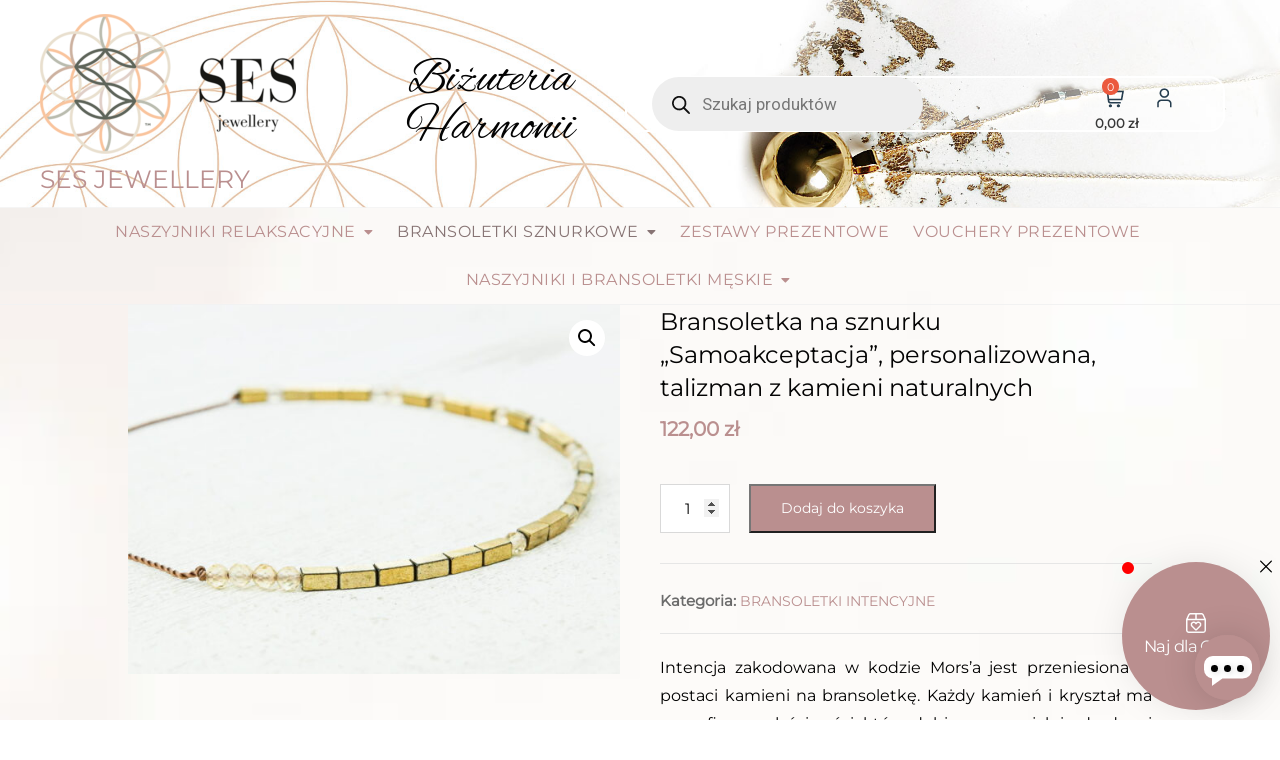

--- FILE ---
content_type: text/html
request_url: https://sesjewellery.com/produkt/bransoletka-na-sznurku-samoakceptacja-personalizowana-talizman-z-kamieni-naturalnych/
body_size: 41399
content:
<!doctype html>
<html lang="pl-PL">
<head>
	<meta charset="UTF-8">
	<meta name="viewport" content="width=device-width, initial-scale=1">
	<link rel="profile" href="https://gmpg.org/xfn/11">

	<meta name='robots' content='index, follow, max-image-preview:large, max-snippet:-1, max-video-preview:-1' />

<!-- Google Tag Manager for WordPress by gtm4wp.com -->
<script data-cfasync="false" data-pagespeed-no-defer>
	var gtm4wp_datalayer_name = "dataLayer";
	var dataLayer = dataLayer || [];
	const gtm4wp_use_sku_instead = 0;
	const gtm4wp_currency = 'PLN';
	const gtm4wp_product_per_impression = 10;
	const gtm4wp_clear_ecommerce = false;
	const gtm4wp_datalayer_max_timeout = 2000;
</script>
<!-- End Google Tag Manager for WordPress by gtm4wp.com -->
	<!-- This site is optimized with the Yoast SEO plugin v23.1 - https://yoast.com/wordpress/plugins/seo/ -->
	<title>Bransoletka na sznurku &quot;Samoakceptacja&quot;, personalizowana, talizman z kamieni naturalnych - Ses Jewellery</title>
	<link rel="canonical" href="https://sesjewellery.com/produkt/bransoletka-na-sznurku-samoakceptacja-personalizowana-talizman-z-kamieni-naturalnych/" />
	<meta property="og:locale" content="pl_PL" />
	<meta property="og:type" content="article" />
	<meta property="og:title" content="Bransoletka na sznurku &quot;Samoakceptacja&quot;, personalizowana, talizman z kamieni naturalnych - Ses Jewellery" />
	<meta property="og:description" content="Intencja zakodowana w kodzie Mors&#039;a jest przeniesiona w postaci kamieni na bransoletkę. Każdy kamień i kryształ ma specyficzne właściwości, które dobieram specjalnie do danej intencji. Dzięki temu moc wibracji kamieni i intencji potęgują się. Nosząc tę bransoletkę afirmuj samoakceptację: Jestem piękna, szanuję siebie, akceptuję i kocham siebie taką jaka jestem" />
	<meta property="og:url" content="https://sesjewellery.com/produkt/bransoletka-na-sznurku-samoakceptacja-personalizowana-talizman-z-kamieni-naturalnych/" />
	<meta property="og:site_name" content="Ses Jewellery" />
	<meta property="article:modified_time" content="2024-08-18T23:12:01+00:00" />
	<meta property="og:image" content="https://sesjewellery.com/wp-content/uploads/2023/04/537.jpg" />
	<meta property="og:image:width" content="2048" />
	<meta property="og:image:height" content="1537" />
	<meta property="og:image:type" content="image/jpeg" />
	<meta name="twitter:card" content="summary_large_image" />
	<meta name="twitter:label1" content="Szacowany czas czytania" />
	<meta name="twitter:data1" content="4 minuty" />
	<script type="application/ld+json" class="yoast-schema-graph">{"@context":"https://schema.org","@graph":[{"@type":"WebPage","@id":"https://sesjewellery.com/produkt/bransoletka-na-sznurku-samoakceptacja-personalizowana-talizman-z-kamieni-naturalnych/","url":"https://sesjewellery.com/produkt/bransoletka-na-sznurku-samoakceptacja-personalizowana-talizman-z-kamieni-naturalnych/","name":"Bransoletka na sznurku \"Samoakceptacja\", personalizowana, talizman z kamieni naturalnych - Ses Jewellery","isPartOf":{"@id":"https://sesjewellery.com/#website"},"primaryImageOfPage":{"@id":"https://sesjewellery.com/produkt/bransoletka-na-sznurku-samoakceptacja-personalizowana-talizman-z-kamieni-naturalnych/#primaryimage"},"image":{"@id":"https://sesjewellery.com/produkt/bransoletka-na-sznurku-samoakceptacja-personalizowana-talizman-z-kamieni-naturalnych/#primaryimage"},"thumbnailUrl":"https://sesjewellery.com/wp-content/uploads/2023/04/537.jpg","datePublished":"2023-03-31T22:37:50+00:00","dateModified":"2024-08-18T23:12:01+00:00","breadcrumb":{"@id":"https://sesjewellery.com/produkt/bransoletka-na-sznurku-samoakceptacja-personalizowana-talizman-z-kamieni-naturalnych/#breadcrumb"},"inLanguage":"pl-PL","potentialAction":[{"@type":"ReadAction","target":["https://sesjewellery.com/produkt/bransoletka-na-sznurku-samoakceptacja-personalizowana-talizman-z-kamieni-naturalnych/"]}]},{"@type":"ImageObject","inLanguage":"pl-PL","@id":"https://sesjewellery.com/produkt/bransoletka-na-sznurku-samoakceptacja-personalizowana-talizman-z-kamieni-naturalnych/#primaryimage","url":"https://sesjewellery.com/wp-content/uploads/2023/04/537.jpg","contentUrl":"https://sesjewellery.com/wp-content/uploads/2023/04/537.jpg","width":2048,"height":1537},{"@type":"BreadcrumbList","@id":"https://sesjewellery.com/produkt/bransoletka-na-sznurku-samoakceptacja-personalizowana-talizman-z-kamieni-naturalnych/#breadcrumb","itemListElement":[{"@type":"ListItem","position":1,"name":"Strona główna","item":"https://sesjewellery.com/"},{"@type":"ListItem","position":2,"name":"Sklep","item":"https://sesjewellery.com/sklep/"},{"@type":"ListItem","position":3,"name":"Bransoletka na sznurku &#8222;Samoakceptacja&#8221;, personalizowana, talizman z kamieni naturalnych"}]},{"@type":"WebSite","@id":"https://sesjewellery.com/#website","url":"https://sesjewellery.com/","name":"Ses Jewellery","description":"","publisher":{"@id":"https://sesjewellery.com/#organization"},"potentialAction":[{"@type":"SearchAction","target":{"@type":"EntryPoint","urlTemplate":"https://sesjewellery.com/?s={search_term_string}"},"query-input":"required name=search_term_string"}],"inLanguage":"pl-PL"},{"@type":"Organization","@id":"https://sesjewellery.com/#organization","name":"Ses Jewellery","url":"https://sesjewellery.com/","logo":{"@type":"ImageObject","inLanguage":"pl-PL","@id":"https://sesjewellery.com/#/schema/logo/image/","url":"https://sesjewellery.com/wp-content/uploads/2023/04/logo512-e1680953021610.png","contentUrl":"https://sesjewellery.com/wp-content/uploads/2023/04/logo512-e1680953021610.png","width":256,"height":140,"caption":"Ses Jewellery"},"image":{"@id":"https://sesjewellery.com/#/schema/logo/image/"}}]}</script>
	<!-- / Yoast SEO plugin. -->


<link rel='dns-prefetch' href='//www.googletagmanager.com' />
<link rel='dns-prefetch' href='//fonts.googleapis.com' />
<link rel="alternate" type="application/rss+xml" title="Ses Jewellery &raquo; Kanał z wpisami" href="https://sesjewellery.com/feed/" />
<link rel="alternate" type="application/rss+xml" title="Ses Jewellery &raquo; Kanał z komentarzami" href="https://sesjewellery.com/comments/feed/" />
<script type="text/javascript">
/* <![CDATA[ */
window._wpemojiSettings = {"baseUrl":"https:\/\/s.w.org\/images\/core\/emoji\/15.0.3\/72x72\/","ext":".png","svgUrl":"https:\/\/s.w.org\/images\/core\/emoji\/15.0.3\/svg\/","svgExt":".svg","source":{"concatemoji":"https:\/\/sesjewellery.com\/wp-includes\/js\/wp-emoji-release.min.js?ver=6.6.1"}};
/*! This file is auto-generated */
!function(i,n){var o,s,e;function c(e){try{var t={supportTests:e,timestamp:(new Date).valueOf()};sessionStorage.setItem(o,JSON.stringify(t))}catch(e){}}function p(e,t,n){e.clearRect(0,0,e.canvas.width,e.canvas.height),e.fillText(t,0,0);var t=new Uint32Array(e.getImageData(0,0,e.canvas.width,e.canvas.height).data),r=(e.clearRect(0,0,e.canvas.width,e.canvas.height),e.fillText(n,0,0),new Uint32Array(e.getImageData(0,0,e.canvas.width,e.canvas.height).data));return t.every(function(e,t){return e===r[t]})}function u(e,t,n){switch(t){case"flag":return n(e,"\ud83c\udff3\ufe0f\u200d\u26a7\ufe0f","\ud83c\udff3\ufe0f\u200b\u26a7\ufe0f")?!1:!n(e,"\ud83c\uddfa\ud83c\uddf3","\ud83c\uddfa\u200b\ud83c\uddf3")&&!n(e,"\ud83c\udff4\udb40\udc67\udb40\udc62\udb40\udc65\udb40\udc6e\udb40\udc67\udb40\udc7f","\ud83c\udff4\u200b\udb40\udc67\u200b\udb40\udc62\u200b\udb40\udc65\u200b\udb40\udc6e\u200b\udb40\udc67\u200b\udb40\udc7f");case"emoji":return!n(e,"\ud83d\udc26\u200d\u2b1b","\ud83d\udc26\u200b\u2b1b")}return!1}function f(e,t,n){var r="undefined"!=typeof WorkerGlobalScope&&self instanceof WorkerGlobalScope?new OffscreenCanvas(300,150):i.createElement("canvas"),a=r.getContext("2d",{willReadFrequently:!0}),o=(a.textBaseline="top",a.font="600 32px Arial",{});return e.forEach(function(e){o[e]=t(a,e,n)}),o}function t(e){var t=i.createElement("script");t.src=e,t.defer=!0,i.head.appendChild(t)}"undefined"!=typeof Promise&&(o="wpEmojiSettingsSupports",s=["flag","emoji"],n.supports={everything:!0,everythingExceptFlag:!0},e=new Promise(function(e){i.addEventListener("DOMContentLoaded",e,{once:!0})}),new Promise(function(t){var n=function(){try{var e=JSON.parse(sessionStorage.getItem(o));if("object"==typeof e&&"number"==typeof e.timestamp&&(new Date).valueOf()<e.timestamp+604800&&"object"==typeof e.supportTests)return e.supportTests}catch(e){}return null}();if(!n){if("undefined"!=typeof Worker&&"undefined"!=typeof OffscreenCanvas&&"undefined"!=typeof URL&&URL.createObjectURL&&"undefined"!=typeof Blob)try{var e="postMessage("+f.toString()+"("+[JSON.stringify(s),u.toString(),p.toString()].join(",")+"));",r=new Blob([e],{type:"text/javascript"}),a=new Worker(URL.createObjectURL(r),{name:"wpTestEmojiSupports"});return void(a.onmessage=function(e){c(n=e.data),a.terminate(),t(n)})}catch(e){}c(n=f(s,u,p))}t(n)}).then(function(e){for(var t in e)n.supports[t]=e[t],n.supports.everything=n.supports.everything&&n.supports[t],"flag"!==t&&(n.supports.everythingExceptFlag=n.supports.everythingExceptFlag&&n.supports[t]);n.supports.everythingExceptFlag=n.supports.everythingExceptFlag&&!n.supports.flag,n.DOMReady=!1,n.readyCallback=function(){n.DOMReady=!0}}).then(function(){return e}).then(function(){var e;n.supports.everything||(n.readyCallback(),(e=n.source||{}).concatemoji?t(e.concatemoji):e.wpemoji&&e.twemoji&&(t(e.twemoji),t(e.wpemoji)))}))}((window,document),window._wpemojiSettings);
/* ]]> */
</script>
<style id='wp-emoji-styles-inline-css' type='text/css'>

	img.wp-smiley, img.emoji {
		display: inline !important;
		border: none !important;
		box-shadow: none !important;
		height: 1em !important;
		width: 1em !important;
		margin: 0 0.07em !important;
		vertical-align: -0.1em !important;
		background: none !important;
		padding: 0 !important;
	}
</style>
<link rel='stylesheet' id='wp-block-library-css' href='https://sesjewellery.com/wp-includes/css/dist/block-library/style.min.css?ver=6.6.1' type='text/css' media='all' />
<style id='wp-block-library-theme-inline-css' type='text/css'>
.wp-block-audio :where(figcaption){color:#555;font-size:13px;text-align:center}.is-dark-theme .wp-block-audio :where(figcaption){color:#ffffffa6}.wp-block-audio{margin:0 0 1em}.wp-block-code{border:1px solid #ccc;border-radius:4px;font-family:Menlo,Consolas,monaco,monospace;padding:.8em 1em}.wp-block-embed :where(figcaption){color:#555;font-size:13px;text-align:center}.is-dark-theme .wp-block-embed :where(figcaption){color:#ffffffa6}.wp-block-embed{margin:0 0 1em}.blocks-gallery-caption{color:#555;font-size:13px;text-align:center}.is-dark-theme .blocks-gallery-caption{color:#ffffffa6}:root :where(.wp-block-image figcaption){color:#555;font-size:13px;text-align:center}.is-dark-theme :root :where(.wp-block-image figcaption){color:#ffffffa6}.wp-block-image{margin:0 0 1em}.wp-block-pullquote{border-bottom:4px solid;border-top:4px solid;color:currentColor;margin-bottom:1.75em}.wp-block-pullquote cite,.wp-block-pullquote footer,.wp-block-pullquote__citation{color:currentColor;font-size:.8125em;font-style:normal;text-transform:uppercase}.wp-block-quote{border-left:.25em solid;margin:0 0 1.75em;padding-left:1em}.wp-block-quote cite,.wp-block-quote footer{color:currentColor;font-size:.8125em;font-style:normal;position:relative}.wp-block-quote.has-text-align-right{border-left:none;border-right:.25em solid;padding-left:0;padding-right:1em}.wp-block-quote.has-text-align-center{border:none;padding-left:0}.wp-block-quote.is-large,.wp-block-quote.is-style-large,.wp-block-quote.is-style-plain{border:none}.wp-block-search .wp-block-search__label{font-weight:700}.wp-block-search__button{border:1px solid #ccc;padding:.375em .625em}:where(.wp-block-group.has-background){padding:1.25em 2.375em}.wp-block-separator.has-css-opacity{opacity:.4}.wp-block-separator{border:none;border-bottom:2px solid;margin-left:auto;margin-right:auto}.wp-block-separator.has-alpha-channel-opacity{opacity:1}.wp-block-separator:not(.is-style-wide):not(.is-style-dots){width:100px}.wp-block-separator.has-background:not(.is-style-dots){border-bottom:none;height:1px}.wp-block-separator.has-background:not(.is-style-wide):not(.is-style-dots){height:2px}.wp-block-table{margin:0 0 1em}.wp-block-table td,.wp-block-table th{word-break:normal}.wp-block-table :where(figcaption){color:#555;font-size:13px;text-align:center}.is-dark-theme .wp-block-table :where(figcaption){color:#ffffffa6}.wp-block-video :where(figcaption){color:#555;font-size:13px;text-align:center}.is-dark-theme .wp-block-video :where(figcaption){color:#ffffffa6}.wp-block-video{margin:0 0 1em}:root :where(.wp-block-template-part.has-background){margin-bottom:0;margin-top:0;padding:1.25em 2.375em}
</style>
<style id='classic-theme-styles-inline-css' type='text/css'>
/*! This file is auto-generated */
.wp-block-button__link{color:#fff;background-color:#32373c;border-radius:9999px;box-shadow:none;text-decoration:none;padding:calc(.667em + 2px) calc(1.333em + 2px);font-size:1.125em}.wp-block-file__button{background:#32373c;color:#fff;text-decoration:none}
</style>
<style id='global-styles-inline-css' type='text/css'>
:root{--wp--preset--aspect-ratio--square: 1;--wp--preset--aspect-ratio--4-3: 4/3;--wp--preset--aspect-ratio--3-4: 3/4;--wp--preset--aspect-ratio--3-2: 3/2;--wp--preset--aspect-ratio--2-3: 2/3;--wp--preset--aspect-ratio--16-9: 16/9;--wp--preset--aspect-ratio--9-16: 9/16;--wp--preset--color--black: #000000;--wp--preset--color--cyan-bluish-gray: #abb8c3;--wp--preset--color--white: #ffffff;--wp--preset--color--pale-pink: #f78da7;--wp--preset--color--vivid-red: #cf2e2e;--wp--preset--color--luminous-vivid-orange: #ff6900;--wp--preset--color--luminous-vivid-amber: #fcb900;--wp--preset--color--light-green-cyan: #7bdcb5;--wp--preset--color--vivid-green-cyan: #00d084;--wp--preset--color--pale-cyan-blue: #8ed1fc;--wp--preset--color--vivid-cyan-blue: #0693e3;--wp--preset--color--vivid-purple: #9b51e0;--wp--preset--color--tan: #D2B48C;--wp--preset--color--yellow: #FDE64B;--wp--preset--color--orange: #ED7014;--wp--preset--color--red: #D0312D;--wp--preset--color--pink: #b565a7;--wp--preset--color--purple: #A32CC4;--wp--preset--color--blue: #4E97D8;--wp--preset--color--green: #00B294;--wp--preset--color--brown: #231709;--wp--preset--color--grey: #7D7D7D;--wp--preset--gradient--vivid-cyan-blue-to-vivid-purple: linear-gradient(135deg,rgba(6,147,227,1) 0%,rgb(155,81,224) 100%);--wp--preset--gradient--light-green-cyan-to-vivid-green-cyan: linear-gradient(135deg,rgb(122,220,180) 0%,rgb(0,208,130) 100%);--wp--preset--gradient--luminous-vivid-amber-to-luminous-vivid-orange: linear-gradient(135deg,rgba(252,185,0,1) 0%,rgba(255,105,0,1) 100%);--wp--preset--gradient--luminous-vivid-orange-to-vivid-red: linear-gradient(135deg,rgba(255,105,0,1) 0%,rgb(207,46,46) 100%);--wp--preset--gradient--very-light-gray-to-cyan-bluish-gray: linear-gradient(135deg,rgb(238,238,238) 0%,rgb(169,184,195) 100%);--wp--preset--gradient--cool-to-warm-spectrum: linear-gradient(135deg,rgb(74,234,220) 0%,rgb(151,120,209) 20%,rgb(207,42,186) 40%,rgb(238,44,130) 60%,rgb(251,105,98) 80%,rgb(254,248,76) 100%);--wp--preset--gradient--blush-light-purple: linear-gradient(135deg,rgb(255,206,236) 0%,rgb(152,150,240) 100%);--wp--preset--gradient--blush-bordeaux: linear-gradient(135deg,rgb(254,205,165) 0%,rgb(254,45,45) 50%,rgb(107,0,62) 100%);--wp--preset--gradient--luminous-dusk: linear-gradient(135deg,rgb(255,203,112) 0%,rgb(199,81,192) 50%,rgb(65,88,208) 100%);--wp--preset--gradient--pale-ocean: linear-gradient(135deg,rgb(255,245,203) 0%,rgb(182,227,212) 50%,rgb(51,167,181) 100%);--wp--preset--gradient--electric-grass: linear-gradient(135deg,rgb(202,248,128) 0%,rgb(113,206,126) 100%);--wp--preset--gradient--midnight: linear-gradient(135deg,rgb(2,3,129) 0%,rgb(40,116,252) 100%);--wp--preset--font-size--small: 12px;--wp--preset--font-size--medium: 20px;--wp--preset--font-size--large: 36px;--wp--preset--font-size--x-large: 42px;--wp--preset--font-size--regular: 16px;--wp--preset--font-size--larger: 36px;--wp--preset--font-size--huge: 48px;--wp--preset--font-family--inter: "Inter", sans-serif;--wp--preset--font-family--cardo: Cardo;--wp--preset--spacing--20: 0.44rem;--wp--preset--spacing--30: 0.67rem;--wp--preset--spacing--40: 1rem;--wp--preset--spacing--50: 1.5rem;--wp--preset--spacing--60: 2.25rem;--wp--preset--spacing--70: 3.38rem;--wp--preset--spacing--80: 5.06rem;--wp--preset--shadow--natural: 6px 6px 9px rgba(0, 0, 0, 0.2);--wp--preset--shadow--deep: 12px 12px 50px rgba(0, 0, 0, 0.4);--wp--preset--shadow--sharp: 6px 6px 0px rgba(0, 0, 0, 0.2);--wp--preset--shadow--outlined: 6px 6px 0px -3px rgba(255, 255, 255, 1), 6px 6px rgba(0, 0, 0, 1);--wp--preset--shadow--crisp: 6px 6px 0px rgba(0, 0, 0, 1);}:where(.is-layout-flex){gap: 0.5em;}:where(.is-layout-grid){gap: 0.5em;}body .is-layout-flex{display: flex;}.is-layout-flex{flex-wrap: wrap;align-items: center;}.is-layout-flex > :is(*, div){margin: 0;}body .is-layout-grid{display: grid;}.is-layout-grid > :is(*, div){margin: 0;}:where(.wp-block-columns.is-layout-flex){gap: 2em;}:where(.wp-block-columns.is-layout-grid){gap: 2em;}:where(.wp-block-post-template.is-layout-flex){gap: 1.25em;}:where(.wp-block-post-template.is-layout-grid){gap: 1.25em;}.has-black-color{color: var(--wp--preset--color--black) !important;}.has-cyan-bluish-gray-color{color: var(--wp--preset--color--cyan-bluish-gray) !important;}.has-white-color{color: var(--wp--preset--color--white) !important;}.has-pale-pink-color{color: var(--wp--preset--color--pale-pink) !important;}.has-vivid-red-color{color: var(--wp--preset--color--vivid-red) !important;}.has-luminous-vivid-orange-color{color: var(--wp--preset--color--luminous-vivid-orange) !important;}.has-luminous-vivid-amber-color{color: var(--wp--preset--color--luminous-vivid-amber) !important;}.has-light-green-cyan-color{color: var(--wp--preset--color--light-green-cyan) !important;}.has-vivid-green-cyan-color{color: var(--wp--preset--color--vivid-green-cyan) !important;}.has-pale-cyan-blue-color{color: var(--wp--preset--color--pale-cyan-blue) !important;}.has-vivid-cyan-blue-color{color: var(--wp--preset--color--vivid-cyan-blue) !important;}.has-vivid-purple-color{color: var(--wp--preset--color--vivid-purple) !important;}.has-black-background-color{background-color: var(--wp--preset--color--black) !important;}.has-cyan-bluish-gray-background-color{background-color: var(--wp--preset--color--cyan-bluish-gray) !important;}.has-white-background-color{background-color: var(--wp--preset--color--white) !important;}.has-pale-pink-background-color{background-color: var(--wp--preset--color--pale-pink) !important;}.has-vivid-red-background-color{background-color: var(--wp--preset--color--vivid-red) !important;}.has-luminous-vivid-orange-background-color{background-color: var(--wp--preset--color--luminous-vivid-orange) !important;}.has-luminous-vivid-amber-background-color{background-color: var(--wp--preset--color--luminous-vivid-amber) !important;}.has-light-green-cyan-background-color{background-color: var(--wp--preset--color--light-green-cyan) !important;}.has-vivid-green-cyan-background-color{background-color: var(--wp--preset--color--vivid-green-cyan) !important;}.has-pale-cyan-blue-background-color{background-color: var(--wp--preset--color--pale-cyan-blue) !important;}.has-vivid-cyan-blue-background-color{background-color: var(--wp--preset--color--vivid-cyan-blue) !important;}.has-vivid-purple-background-color{background-color: var(--wp--preset--color--vivid-purple) !important;}.has-black-border-color{border-color: var(--wp--preset--color--black) !important;}.has-cyan-bluish-gray-border-color{border-color: var(--wp--preset--color--cyan-bluish-gray) !important;}.has-white-border-color{border-color: var(--wp--preset--color--white) !important;}.has-pale-pink-border-color{border-color: var(--wp--preset--color--pale-pink) !important;}.has-vivid-red-border-color{border-color: var(--wp--preset--color--vivid-red) !important;}.has-luminous-vivid-orange-border-color{border-color: var(--wp--preset--color--luminous-vivid-orange) !important;}.has-luminous-vivid-amber-border-color{border-color: var(--wp--preset--color--luminous-vivid-amber) !important;}.has-light-green-cyan-border-color{border-color: var(--wp--preset--color--light-green-cyan) !important;}.has-vivid-green-cyan-border-color{border-color: var(--wp--preset--color--vivid-green-cyan) !important;}.has-pale-cyan-blue-border-color{border-color: var(--wp--preset--color--pale-cyan-blue) !important;}.has-vivid-cyan-blue-border-color{border-color: var(--wp--preset--color--vivid-cyan-blue) !important;}.has-vivid-purple-border-color{border-color: var(--wp--preset--color--vivid-purple) !important;}.has-vivid-cyan-blue-to-vivid-purple-gradient-background{background: var(--wp--preset--gradient--vivid-cyan-blue-to-vivid-purple) !important;}.has-light-green-cyan-to-vivid-green-cyan-gradient-background{background: var(--wp--preset--gradient--light-green-cyan-to-vivid-green-cyan) !important;}.has-luminous-vivid-amber-to-luminous-vivid-orange-gradient-background{background: var(--wp--preset--gradient--luminous-vivid-amber-to-luminous-vivid-orange) !important;}.has-luminous-vivid-orange-to-vivid-red-gradient-background{background: var(--wp--preset--gradient--luminous-vivid-orange-to-vivid-red) !important;}.has-very-light-gray-to-cyan-bluish-gray-gradient-background{background: var(--wp--preset--gradient--very-light-gray-to-cyan-bluish-gray) !important;}.has-cool-to-warm-spectrum-gradient-background{background: var(--wp--preset--gradient--cool-to-warm-spectrum) !important;}.has-blush-light-purple-gradient-background{background: var(--wp--preset--gradient--blush-light-purple) !important;}.has-blush-bordeaux-gradient-background{background: var(--wp--preset--gradient--blush-bordeaux) !important;}.has-luminous-dusk-gradient-background{background: var(--wp--preset--gradient--luminous-dusk) !important;}.has-pale-ocean-gradient-background{background: var(--wp--preset--gradient--pale-ocean) !important;}.has-electric-grass-gradient-background{background: var(--wp--preset--gradient--electric-grass) !important;}.has-midnight-gradient-background{background: var(--wp--preset--gradient--midnight) !important;}.has-small-font-size{font-size: var(--wp--preset--font-size--small) !important;}.has-medium-font-size{font-size: var(--wp--preset--font-size--medium) !important;}.has-large-font-size{font-size: var(--wp--preset--font-size--large) !important;}.has-x-large-font-size{font-size: var(--wp--preset--font-size--x-large) !important;}
:where(.wp-block-post-template.is-layout-flex){gap: 1.25em;}:where(.wp-block-post-template.is-layout-grid){gap: 1.25em;}
:where(.wp-block-columns.is-layout-flex){gap: 2em;}:where(.wp-block-columns.is-layout-grid){gap: 2em;}
:root :where(.wp-block-pullquote){font-size: 1.5em;line-height: 1.6;}
</style>
<link rel='stylesheet' id='swp-shop-font-css' href='https://fonts.googleapis.com/css?family=Inter%3A300%2C400%2C500%2C600%2C700%26display%3Dswap%7CRubik%3A400%2C400i%2C500%2C600%2C700%2C800display%3Dswap&#038;display=swap&#038;ver=1.0.0' type='text/css' media='all' />
<link rel='stylesheet' id='swp-shop-grid-css' href='https://sesjewellery.com/wp-content/plugins/swp-shop/assets/css/swp-grid.css?ver=1.0.0' type='text/css' media='all' />
<link rel='stylesheet' id='swp-shop-details-css' href='https://sesjewellery.com/wp-content/plugins/swp-shop/assets/css/swp-details-page.css?ver=1.0.0' type='text/css' media='all' />
<link rel='stylesheet' id='magnific-css' href='https://sesjewellery.com/wp-content/plugins/swp-shop/assets/css/magnific.min.css?ver=1.0.0' type='text/css' media='all' />
<link rel='stylesheet' id='owl-css' href='https://sesjewellery.com/wp-content/plugins/swp-shop/assets/css/owl.min.css?ver=1.0.0' type='text/css' media='all' />
<link rel='stylesheet' id='fontawesome-css' href='https://sesjewellery.com/wp-content/plugins/swp-shop/assets/css/fontawesome.min.css?ver=1.0.0' type='text/css' media='all' />
<link rel='stylesheet' id='swp-shop-global-css' href='https://sesjewellery.com/wp-content/plugins/swp-shop/assets/css/swp-global.css?ver=1.0.0' type='text/css' media='all' />
<link rel='stylesheet' id='swp-shop-main-css' href='https://sesjewellery.com/wp-content/plugins/swp-shop/assets/css/swp-styles.css?ver=1.0.0' type='text/css' media='all' />
<link rel='stylesheet' id='follow-up-emails-css' href='https://sesjewellery.com/wp-content/plugins/woocommerce-follow-up-emails/templates/followups.css?ver=4.9.37' type='text/css' media='all' />
<link rel='stylesheet' id='wcpf-plugin-style-css' href='https://sesjewellery.com/wp-content/plugins/woocommerce-product-filters/assets/css/plugin.css?ver=1.4.4' type='text/css' media='all' />
<link rel='stylesheet' id='photoswipe-css' href='https://sesjewellery.com/wp-content/plugins/woocommerce/assets/css/photoswipe/photoswipe.min.css?ver=9.1.5' type='text/css' media='all' />
<link rel='stylesheet' id='photoswipe-default-skin-css' href='https://sesjewellery.com/wp-content/plugins/woocommerce/assets/css/photoswipe/default-skin/default-skin.min.css?ver=9.1.5' type='text/css' media='all' />
<link rel='stylesheet' id='woocommerce-layout-css' href='https://sesjewellery.com/wp-content/plugins/woocommerce/assets/css/woocommerce-layout.css?ver=9.1.5' type='text/css' media='all' />
<style id='woocommerce-layout-inline-css' type='text/css'>

	.infinite-scroll .woocommerce-pagination {
		display: none;
	}
</style>
<link rel='stylesheet' id='woocommerce-smallscreen-css' href='https://sesjewellery.com/wp-content/plugins/woocommerce/assets/css/woocommerce-smallscreen.css?ver=9.1.5' type='text/css' media='only screen and (max-width: 768px)' />
<link rel='stylesheet' id='woocommerce-general-css' href='https://sesjewellery.com/wp-content/plugins/woocommerce/assets/css/woocommerce.css?ver=9.1.5' type='text/css' media='all' />
<style id='woocommerce-inline-inline-css' type='text/css'>
.woocommerce form .form-row .required { visibility: visible; }
</style>
<link rel='stylesheet' id='fpf_front-css' href='https://sesjewellery.com/wp-content/plugins/flexible-product-fields/assets/css/front.min.css?ver=2.4.2.69' type='text/css' media='all' />
<link rel='stylesheet' id='fpf_new_front-css' href='https://sesjewellery.com/wp-content/plugins/flexible-product-fields/assets/css/new-front.css?ver=2.4.2.69' type='text/css' media='all' />
<link rel='stylesheet' id='newsletters-bootstrap-css' href='https://sesjewellery.com/wp-content/plugins/newsletters-lite/views/assets/bootstrap-5.1.3-dist/css/bootstrap.min.css?ver=5.1.3' type='text/css' media='all' />
<link rel='stylesheet' id='bootstrap-css' href='https://sesjewellery.com/wp-content/themes/bosa/assets/bootstrap/css/bootstrap.min.css?ver=6.6.1' type='text/css' media='all' />
<link rel='stylesheet' id='bootstrap-datepicker-css' href='https://sesjewellery.com/wp-content/plugins/newsletters-lite/views/default2/css/bootstrap-datepicker.min.css?ver=1.9.0' type='text/css' media='all' />
<link rel='stylesheet' id='select2-css' href='https://sesjewellery.com/wp-content/plugins/woocommerce/assets/css/select2.css?ver=9.1.5' type='text/css' media='all' />
<link rel='stylesheet' id='newsletters-css' href='https://sesjewellery.com/wp-content/plugins/newsletters-lite/views/default2/css/style.css?ver=6.6.1' type='text/css' media='all' />
<link rel='stylesheet' id='dgwt-wcas-style-css' href='https://sesjewellery.com/wp-content/plugins/ajax-search-for-woocommerce-premium/assets/css/style.min.css?ver=1.23.0' type='text/css' media='all' />
<link rel='stylesheet' id='slick-css' href='https://sesjewellery.com/wp-content/themes/bosa/assets/slick/slick.css?ver=6.6.1' type='text/css' media='all' />
<link rel='stylesheet' id='slicknav-css' href='https://sesjewellery.com/wp-content/themes/bosa/assets/css/slicknav.min.css?ver=6.6.1' type='text/css' media='all' />
<link rel='stylesheet' id='slick-theme-css' href='https://sesjewellery.com/wp-content/themes/bosa/assets/slick/slick-theme.css?ver=6.6.1' type='text/css' media='all' />
<link rel='stylesheet' id='bosa-blocks-css' href='https://sesjewellery.com/wp-content/themes/bosa/assets/css/blocks.min.css?ver=6.6.1' type='text/css' media='all' />
<link rel='stylesheet' id='bosa-google-font-css' href='https://fonts.googleapis.com/css?family=Open+Sans%3A300%2C400%2C400i%2C600%2C700%2C800%7CPoppins%3A300%2C400%2C400i%2C500%2C600%2C700%2C800%2C900&#038;display=swap&#038;ver=6.6.1' type='text/css' media='all' />
<link rel='stylesheet' id='bosa-beauty-shop-style-parent-css' href='https://sesjewellery.com/wp-content/themes/bosa/style.css?ver=6.6.1' type='text/css' media='all' />
<link rel='stylesheet' id='bosa-beauty-shop-google-fonts-css' href='https://sesjewellery.com/wp-content/fonts/06055818e4f61b6163738e0d2212a1ee.css?ver=6.6.1' type='text/css' media='all' />
<link rel='stylesheet' id='bosa-beauty-shop-google-fonts-two-css' href='https://sesjewellery.com/wp-content/fonts/9def5996ddc0f39bed0e352128afac29.css?ver=6.6.1' type='text/css' media='all' />
<link rel='stylesheet' id='bosa-style-css' href='https://sesjewellery.com/wp-content/themes/bosa-beauty-shop/style.css?ver=6.6.1' type='text/css' media='all' />
<link rel='stylesheet' id='newsletter-css' href='https://sesjewellery.com/wp-content/plugins/newsletter/style.css?ver=8.4.7' type='text/css' media='all' />
<script type="text/javascript" src="https://sesjewellery.com/wp-includes/js/jquery/jquery.min.js?ver=3.7.1" id="jquery-core-js"></script>
<script type="text/javascript" src="https://sesjewellery.com/wp-includes/js/jquery/jquery-migrate.min.js?ver=3.4.1" id="jquery-migrate-js"></script>
<script type="text/javascript" id="fue-account-subscriptions-js-extra">
/* <![CDATA[ */
var FUE = {"ajaxurl":"https:\/\/sesjewellery.com\/wp-admin\/admin-ajax.php","ajax_loader":"https:\/\/sesjewellery.com\/wp-content\/plugins\/woocommerce-follow-up-emails\/templates\/images\/ajax-loader.gif"};
/* ]]> */
</script>
<script type="text/javascript" src="https://sesjewellery.com/wp-content/plugins/woocommerce-follow-up-emails/templates/js/fue-account-subscriptions.js?ver=4.9.37" id="fue-account-subscriptions-js"></script>
<script type="text/javascript" src="https://sesjewellery.com/wp-includes/js/jquery/ui/core.min.js?ver=1.13.3" id="jquery-ui-core-js"></script>
<script type="text/javascript" src="https://sesjewellery.com/wp-includes/js/jquery/ui/mouse.min.js?ver=1.13.3" id="jquery-ui-mouse-js"></script>
<script type="text/javascript" src="https://sesjewellery.com/wp-includes/js/jquery/ui/slider.min.js?ver=1.13.3" id="jquery-ui-slider-js"></script>
<script type="text/javascript" src="https://sesjewellery.com/wp-content/plugins/woocommerce-product-filters/assets/js/front-vendor.js?ver=1.4.4" id="wcpf-plugin-vendor-script-js"></script>
<script type="text/javascript" src="https://sesjewellery.com/wp-includes/js/underscore.min.js?ver=1.13.4" id="underscore-js"></script>
<script type="text/javascript" id="wp-util-js-extra">
/* <![CDATA[ */
var _wpUtilSettings = {"ajax":{"url":"\/wp-admin\/admin-ajax.php"}};
/* ]]> */
</script>
<script type="text/javascript" src="https://sesjewellery.com/wp-includes/js/wp-util.min.js?ver=6.6.1" id="wp-util-js"></script>
<script type="text/javascript" src="https://sesjewellery.com/wp-content/plugins/woocommerce/assets/js/accounting/accounting.min.js?ver=0.4.2" id="accounting-js"></script>
<script type="text/javascript" id="wcpf-plugin-script-js-extra">
/* <![CDATA[ */
var WCPFData = {"registerEntities":{"Project":{"id":"Project","class":"WooCommerce_Product_Filter_Plugin\\Entity","post_type":"wcpf_project","label":"Project","default_options":{"urlNavigation":"query","filteringStarts":"auto","urlNavigationOptions":[],"useComponents":["pagination","sorting","results-count","page-title","breadcrumb"],"paginationAjax":true,"sortingAjax":true,"productsContainerSelector":".products","paginationSelector":".woocommerce-pagination","resultCountSelector":".woocommerce-result-count","sortingSelector":".woocommerce-ordering","pageTitleSelector":".woocommerce-products-header__title","breadcrumbSelector":".woocommerce-breadcrumb","multipleContainersForProducts":true},"is_grouped":true,"editor_component_class":"WooCommerce_Product_Filter_Plugin\\Project\\Editor_Component","filter_component_class":"WooCommerce_Product_Filter_Plugin\\Project\\Filter_Component","variations":false},"BoxListField":{"id":"BoxListField","class":"WooCommerce_Product_Filter_Plugin\\Entity","post_type":"wcpf_item","label":"Box List","default_options":{"itemsSource":"attribute","itemsDisplay":"all","queryType":"or","itemsDisplayHierarchical":true,"displayHierarchicalCollapsed":false,"displayTitle":true,"displayToggleContent":true,"defaultToggleState":"show","cssClass":"","actionForEmptyOptions":"hide","displayProductCount":true,"productCountPolicy":"for-option-only","multiSelect":true,"boxSize":"45px"},"is_grouped":false,"editor_component_class":"WooCommerce_Product_Filter_Plugin\\Field\\Box_list\\Editor_Component","filter_component_class":"WooCommerce_Product_Filter_Plugin\\Field\\Box_List\\Filter_Component","variations":true},"CheckBoxListField":{"id":"CheckBoxListField","class":"WooCommerce_Product_Filter_Plugin\\Entity","post_type":"wcpf_item","label":"Checkbox","default_options":{"itemsSource":"attribute","itemsDisplay":"all","queryType":"or","itemsDisplayHierarchical":true,"displayHierarchicalCollapsed":false,"displayTitle":true,"displayToggleContent":true,"defaultToggleState":"show","cssClass":"","actionForEmptyOptions":"hide","displayProductCount":true,"productCountPolicy":"for-option-only","seeMoreOptionsBy":"scrollbar","heightOfVisibleContent":12},"is_grouped":false,"editor_component_class":"WooCommerce_Product_Filter_Plugin\\Field\\Check_Box_List\\Editor_Component","filter_component_class":"WooCommerce_Product_Filter_Plugin\\Field\\Check_Box_List\\Filter_Component","variations":true},"DropDownListField":{"id":"DropDownListField","class":"WooCommerce_Product_Filter_Plugin\\Entity","post_type":"wcpf_item","label":"Drop Down","default_options":{"itemsSource":"attribute","itemsDisplay":"all","queryType":"or","itemsDisplayHierarchical":true,"displayHierarchicalCollapsed":false,"displayTitle":true,"displayToggleContent":true,"defaultToggleState":"show","cssClass":"","actionForEmptyOptions":"hide","displayProductCount":true,"productCountPolicy":"for-option-only","titleItemReset":"Show all"},"is_grouped":false,"editor_component_class":"WooCommerce_Product_Filter_Plugin\\Field\\Drop_Down_List\\Editor_Component","filter_component_class":"WooCommerce_Product_Filter_Plugin\\Field\\Drop_Down_List\\Filter_Component","variations":true},"ButtonField":{"id":"ButtonField","class":"WooCommerce_Product_Filter_Plugin\\Entity","post_type":"wcpf_item","label":"Button","default_options":{"cssClass":"","action":"reset"},"is_grouped":false,"editor_component_class":"WooCommerce_Product_Filter_Plugin\\Field\\Button\\Editor_Component","filter_component_class":"WooCommerce_Product_Filter_Plugin\\Field\\Button\\Filter_Component","variations":true},"ColorListField":{"id":"ColorListField","class":"WooCommerce_Product_Filter_Plugin\\Entity","post_type":"wcpf_item","label":"Colors","default_options":{"itemsSource":"attribute","itemsDisplay":"all","queryType":"or","itemsDisplayHierarchical":true,"displayHierarchicalCollapsed":false,"displayTitle":true,"displayToggleContent":true,"defaultToggleState":"show","cssClass":"","actionForEmptyOptions":"hide","displayProductCount":true,"productCountPolicy":"for-option-only","optionKey":"colors"},"is_grouped":false,"editor_component_class":"WooCommerce_Product_Filter_Plugin\\Field\\Color_List\\Editor_Component","filter_component_class":"WooCommerce_Product_Filter_Plugin\\Field\\Color_List\\Filter_Component","variations":true},"RadioListField":{"id":"RadioListField","class":"WooCommerce_Product_Filter_Plugin\\Entity","post_type":"wcpf_item","label":"Radio","default_options":{"itemsSource":"attribute","itemsDisplay":"all","queryType":"or","itemsDisplayHierarchical":true,"displayHierarchicalCollapsed":false,"displayTitle":true,"displayToggleContent":true,"defaultToggleState":"show","cssClass":"","actionForEmptyOptions":"hide","displayProductCount":true,"productCountPolicy":"for-option-only","titleItemReset":"Show all","seeMoreOptionsBy":"scrollbar","heightOfVisibleContent":12},"is_grouped":false,"editor_component_class":"WooCommerce_Product_Filter_Plugin\\Field\\Radio_List\\Editor_Component","filter_component_class":"WooCommerce_Product_Filter_Plugin\\Field\\Radio_List\\Filter_Component","variations":true},"TextListField":{"id":"TextListField","class":"WooCommerce_Product_Filter_Plugin\\Entity","post_type":"wcpf_item","label":"Text List","default_options":{"itemsSource":"attribute","itemsDisplay":"all","queryType":"or","itemsDisplayHierarchical":true,"displayHierarchicalCollapsed":false,"displayTitle":true,"displayToggleContent":true,"defaultToggleState":"show","cssClass":"","actionForEmptyOptions":"hide","displayProductCount":true,"productCountPolicy":"for-option-only","multiSelect":true,"useInlineStyle":false},"is_grouped":false,"editor_component_class":"WooCommerce_Product_Filter_Plugin\\Field\\Text_List\\Editor_Component","filter_component_class":"WooCommerce_Product_Filter_Plugin\\Field\\Text_List\\Filter_Component","variations":true},"PriceSliderField":{"id":"PriceSliderField","class":"WooCommerce_Product_Filter_Plugin\\Entity","post_type":"wcpf_item","label":"Price slider","default_options":{"minPriceOptionKey":"min-price","maxPriceOptionKey":"max-price","optionKey":"price","optionKeyFormat":"dash","cssClass":"","displayMinMaxInput":true,"displayTitle":true,"displayToggleContent":true,"defaultToggleState":"show","displayPriceLabel":true},"is_grouped":false,"editor_component_class":"WooCommerce_Product_Filter_Plugin\\Field\\Price_Slider\\Editor_Component","filter_component_class":"WooCommerce_Product_Filter_Plugin\\Field\\Price_Slider\\Filter_Component","variations":false},"SimpleBoxLayout":{"id":"SimpleBoxLayout","class":"WooCommerce_Product_Filter_Plugin\\Entity","post_type":"wcpf_item","label":"Simple Box","default_options":{"displayToggleContent":true,"defaultToggleState":"show","cssClass":""},"is_grouped":true,"editor_component_class":"WooCommerce_Product_Filter_Plugin\\Layout\\Simple_Box\\Editor_Component","filter_component_class":"WooCommerce_Product_Filter_Plugin\\Layout\\Simple_Box\\Filter_Component","variations":false},"ColumnsLayout":{"id":"ColumnsLayout","class":"WooCommerce_Product_Filter_Plugin\\Entity","post_type":"wcpf_item","label":"Columns","default_options":{"columns":[{"entities":[],"options":{"width":"50%"}}]},"is_grouped":true,"editor_component_class":"WooCommerce_Product_Filter_Plugin\\Layout\\Columns\\Editor_Component","filter_component_class":"WooCommerce_Product_Filter_Plugin\\Layout\\Columns\\Filter_Component","variations":false}},"messages":{"selectNoMatchesFound":"Brak pasuj\u0105cych wynik\u00f3w"},"selectors":{"productsContainer":".products","paginationContainer":".woocommerce-pagination","resultCount":".woocommerce-result-count","sorting":".woocommerce-ordering","pageTitle":".woocommerce-products-header__title","breadcrumb":".woocommerce-breadcrumb"},"pageUrl":"https:\/\/sesjewellery.com\/produkt\/bransoletka-na-sznurku-samoakceptacja-personalizowana-talizman-z-kamieni-naturalnych\/","isPaged":"","scriptAfterProductsUpdate":"","scrollTop":"no","priceFormat":{"currencyFormatNumDecimals":0,"currencyFormatSymbol":"&#122;&#322;","currencyFormatDecimalSep":",","currencyFormatThousandSep":"","currencyFormat":"%v&nbsp;%s"}};
/* ]]> */
</script>
<script type="text/javascript" src="https://sesjewellery.com/wp-content/plugins/woocommerce-product-filters/assets/build/js/plugin.js?ver=1.4.4" id="wcpf-plugin-script-js"></script>
<script type="text/javascript" id="wcpf-plugin-script-js-after">
/* <![CDATA[ */
                (function () {
                    window.addEventListener('load', function () {
                        jQuery(window).on('wcpf_update_products', function () {
                            jQuery(document.body).trigger('jetpack-lazy-images-load');
                        });
                        
                        jQuery(document).on('berocket_lmp_end', function () {
                            jQuery(document.body).trigger('jetpack-lazy-images-load');
                        });
                        
                        jQuery(document).on('yith_infs_added_elem', function () {
                            jQuery(document.body).trigger('jetpack-lazy-images-load');
                        });
                    });
                })();
            
/* ]]> */
</script>
<script type="text/javascript" src="https://sesjewellery.com/wp-content/plugins/woocommerce/assets/js/jquery-blockui/jquery.blockUI.min.js?ver=2.7.0-wc.9.1.5" id="jquery-blockui-js" defer="defer" data-wp-strategy="defer"></script>
<script type="text/javascript" id="wc-add-to-cart-js-extra">
/* <![CDATA[ */
var wc_add_to_cart_params = {"ajax_url":"\/wp-admin\/admin-ajax.php","wc_ajax_url":"\/?wc-ajax=%%endpoint%%&elementor_page_id=2505","i18n_view_cart":"Zobacz koszyk","cart_url":"https:\/\/sesjewellery.com\/koszyk\/","is_cart":"","cart_redirect_after_add":"no"};
/* ]]> */
</script>
<script type="text/javascript" src="https://sesjewellery.com/wp-content/plugins/woocommerce/assets/js/frontend/add-to-cart.min.js?ver=9.1.5" id="wc-add-to-cart-js" defer="defer" data-wp-strategy="defer"></script>
<script type="text/javascript" src="https://sesjewellery.com/wp-content/plugins/woocommerce/assets/js/zoom/jquery.zoom.min.js?ver=1.7.21-wc.9.1.5" id="zoom-js" defer="defer" data-wp-strategy="defer"></script>
<script type="text/javascript" src="https://sesjewellery.com/wp-content/plugins/woocommerce/assets/js/flexslider/jquery.flexslider.min.js?ver=2.7.2-wc.9.1.5" id="flexslider-js" defer="defer" data-wp-strategy="defer"></script>
<script type="text/javascript" src="https://sesjewellery.com/wp-content/plugins/woocommerce/assets/js/photoswipe/photoswipe.min.js?ver=4.1.1-wc.9.1.5" id="photoswipe-js" defer="defer" data-wp-strategy="defer"></script>
<script type="text/javascript" src="https://sesjewellery.com/wp-content/plugins/woocommerce/assets/js/photoswipe/photoswipe-ui-default.min.js?ver=4.1.1-wc.9.1.5" id="photoswipe-ui-default-js" defer="defer" data-wp-strategy="defer"></script>
<script type="text/javascript" id="wc-single-product-js-extra">
/* <![CDATA[ */
var wc_single_product_params = {"i18n_required_rating_text":"Prosz\u0119 wybra\u0107 ocen\u0119","review_rating_required":"yes","flexslider":{"rtl":false,"animation":"slide","smoothHeight":true,"directionNav":false,"controlNav":"thumbnails","slideshow":false,"animationSpeed":500,"animationLoop":false,"allowOneSlide":false},"zoom_enabled":"1","zoom_options":{"magnify":1},"photoswipe_enabled":"1","photoswipe_options":{"shareEl":false,"closeOnScroll":false,"history":false,"hideAnimationDuration":0,"showAnimationDuration":0},"flexslider_enabled":"1"};
/* ]]> */
</script>
<script type="text/javascript" src="https://sesjewellery.com/wp-content/plugins/woocommerce/assets/js/frontend/single-product.min.js?ver=9.1.5" id="wc-single-product-js" defer="defer" data-wp-strategy="defer"></script>
<script type="text/javascript" src="https://sesjewellery.com/wp-content/plugins/woocommerce/assets/js/js-cookie/js.cookie.min.js?ver=2.1.4-wc.9.1.5" id="js-cookie-js" defer="defer" data-wp-strategy="defer"></script>
<script type="text/javascript" id="woocommerce-js-extra">
/* <![CDATA[ */
var woocommerce_params = {"ajax_url":"\/wp-admin\/admin-ajax.php","wc_ajax_url":"\/?wc-ajax=%%endpoint%%&elementor_page_id=2505"};
/* ]]> */
</script>
<script type="text/javascript" src="https://sesjewellery.com/wp-content/plugins/woocommerce/assets/js/frontend/woocommerce.min.js?ver=9.1.5" id="woocommerce-js" defer="defer" data-wp-strategy="defer"></script>
<script type="text/javascript" id="fpf_product-js-extra">
/* <![CDATA[ */
var fpf_product = {"total":"Suma","currency_format_num_decimals":"2","currency_format_symbol":"z\u0142","currency_format_decimal_sep":",","currency_format_thousand_sep":"","currency_format":"%v\u00a0%s","fields_rules":[]};
/* ]]> */
</script>
<script type="text/javascript" src="https://sesjewellery.com/wp-content/plugins/flexible-product-fields/assets/js/fpf_product.min.js?ver=2.4.2.69" id="fpf_product-js"></script>
<script type="text/javascript" src="https://sesjewellery.com/wp-content/plugins/newsletters-lite/views/assets/bootstrap-5.1.3-dist/js/bootstrap.min.js?ver=5.1.3" id="bootstrap-js"></script>
<script type="text/javascript" src="https://sesjewellery.com/wp-content/plugins/newsletters-lite/views/default2/js/bootstrap-datepicker.min.js?ver=1.9.0" id="bootstrap-datepicker-js"></script>
<script type="text/javascript" id="bootstrap-datepicker-i18n-js-extra">
/* <![CDATA[ */
var bootstrap_datepicker_dates = {"days":["niedziela","poniedzia\u0142ek","wtorek","\u015broda","czwartek","pi\u0105tek","sobota"],"daysShort":["niedz.","pon.","wt.","\u015br.","czw.","pt.","sob."],"daysMin":["N","P","W","\u015a","C","P","S"],"months":["stycze\u0144","luty","marzec","kwiecie\u0144","maj","czerwiec","lipiec","sierpie\u0144","wrzesie\u0144","pa\u017adziernik","listopad","grudzie\u0144"],"monthsShort":["sty","lut","mar","kwi","maj","cze","lip","sie","wrz","pa\u017a","lis","gru"],"today":"Today","clear":"Clear","rtl":""};
/* ]]> */
</script>
<script type="text/javascript" src="https://sesjewellery.com/wp-content/plugins/newsletters-lite/views/default2/js/datepicker-i18n.js?ver=6.6.1" id="bootstrap-datepicker-i18n-js"></script>
<script type="text/javascript" src="https://sesjewellery.com/wp-content/plugins/woocommerce/assets/js/select2/select2.full.min.js?ver=4.0.3-wc.9.1.5" id="select2-js" defer="defer" data-wp-strategy="defer"></script>

<!-- Google tag (gtag.js) snippet added by Site Kit -->

<!-- Google Analytics snippet added by Site Kit -->
<script type="text/javascript" src="https://www.googletagmanager.com/gtag/js?id=G-VX30M4FVN8" id="google_gtagjs-js" async></script>
<script type="text/javascript" id="google_gtagjs-js-after">
/* <![CDATA[ */
window.dataLayer = window.dataLayer || [];function gtag(){dataLayer.push(arguments);}
gtag("set","linker",{"domains":["sesjewellery.com"]});
gtag("js", new Date());
gtag("set", "developer_id.dZTNiMT", true);
gtag("config", "G-VX30M4FVN8");
/* ]]> */
</script>

<!-- End Google tag (gtag.js) snippet added by Site Kit -->
<link rel="https://api.w.org/" href="https://sesjewellery.com/wp-json/" /><link rel="alternate" title="JSON" type="application/json" href="https://sesjewellery.com/wp-json/wp/v2/product/2505" /><link rel="EditURI" type="application/rsd+xml" title="RSD" href="https://sesjewellery.com/xmlrpc.php?rsd" />
<meta name="generator" content="WordPress 6.6.1" />
<meta name="generator" content="WooCommerce 9.1.5" />
<link rel='shortlink' href='https://sesjewellery.com/?p=2505' />
<link rel="alternate" title="oEmbed (JSON)" type="application/json+oembed" href="https://sesjewellery.com/wp-json/oembed/1.0/embed?url=https%3A%2F%2Fsesjewellery.com%2Fprodukt%2Fbransoletka-na-sznurku-samoakceptacja-personalizowana-talizman-z-kamieni-naturalnych%2F" />
<link rel="alternate" title="oEmbed (XML)" type="text/xml+oembed" href="https://sesjewellery.com/wp-json/oembed/1.0/embed?url=https%3A%2F%2Fsesjewellery.com%2Fprodukt%2Fbransoletka-na-sznurku-samoakceptacja-personalizowana-talizman-z-kamieni-naturalnych%2F&#038;format=xml" />
<!-- start Simple Custom CSS and JS -->
<style type="text/css">
@keyframes rotation {
    from {
        transform: rotate(0deg);
    }
    to {
        transform: rotate(360deg);
    }
}
@font-face {
  font-family: sourceSansExtraLight;
  src: url(/wp-content/fonts/source/SourceSansPro-ExtraLight.ttf);
}

  @import url('https://fonts.googleapis.com/css2?family=Montserrat:wght@300&display=swap');


@font-face {
  font-family: montserratLight;
  src: url(/wp-content/fonts/Montserrat/Montserrat-Regular.ttf);
}

@font-face {
  font-family: cormorantSC;
  src: url(/wp-content/fonts/cormorant-sc/CormorantSC-Light.ttf);
}

@font-face {
  font-family: playfair;
  src: url(/wp-content/fonts/Playfair/PlayfairDisplay-Medium.ttf);
}


@font-face {
  font-family: sourceSansLight;
  src: url(/wp-content/fonts/source/SourceSansPro-Light.ttf);
}
@font-face {
  font-family: tanAegean;
  src: url(/wp-content/fonts/tan-aegean/tanAegean.ttf);
}
@font-face {
  font-family: alexBrush;
  src: url(/wp-content/fonts/alex-brush/AlexBrush-Regular.ttf);
}



@font-face {
  font-family: sourceSansRegular;
  src: url(/wp-content/fonts/source/SourceSansPro-Regular.ttf);
}

@import url('https://fonts.googleapis.com/css2?family=Caveat&display=swap');
@import url('https://fonts.googleapis.com/css2?family=Amatic+SC&display=swap');
@import url('https://fonts.googleapis.com/css2?family=Courgette&family=Source+Sans+Pro:ital,wght@1,200&display=swap');

body {
	background: ;
	background: url(/wp-content/uploads/2023/04/bg.webp);
	    font-family: montserratLight !important;
	    background-position: center;
	background-size: cover;
}

.container {
	margin-left: 0 !important;
    margin-right: 0 !important;
    transform: none;
    max-width: 100%;
}
	.site-content .container{
	padding-left: 10%;
	padding-right: 10%;
	
}

.hide {
	display: none !important;
}
a {
	    font-family: montserratLight !important; 
		color: #BA8F8F !important;
}
.page-title {
font-family: montserratLight !important;	
}
.button {
	background: #BA8F8F !important;
	color: white !important;
}
.fpf-field {
	width: 50% !important;
}

.fpf-radio-pview{
	height: 1.5rem !important;
	width: 1.5rem !important;
	padding: 0 !important; 
}

.page-numbers .current {
	background: #BA8F8F !important;
	color: white !important;
	border-color:  #957575 !important;
}

.page-numbers .current:hover {
	background: #957575 !important;
	color: white !important;
	border-color: white !important;
}

.woocommerce-terms-and-conditions {
	display: contents !important;
}

.woocommerce-terms-and-conditions div {
	display: none;
}

.page-numbers a{
	color: #BA8F8F !important;
	background: white !important;
}

#back-to-top a:hover {
	background: #BA8F8F !important;
	border-color: #957575 !important;
}

.page-numbers a:hover {
	border-color:  #957575 !important;
}

.button:hover {
	background: #957575 !important;
	color: white !important;
}

.main-navigation {
	width: 100% !important;
    text-align: center !important;
}

.main-navigation .nav-menu{
	width: 100% !important;	
}

.footer-menu-header {
	border-bottom: 2px #957575 solid;
	height: 1.7rem;
}
.footer-menu-header h3{
	font-family: 'Poppins';
	font-size: large;
	color: #957575 !important;
		margin-bottom:0;
	    font-family: 'montserratLight';
}
.footer-menu-item {
/* 	border-bottom: 1px rgba(0,0,0,0.1) solid; */
	line-height: 2rem;
}

.search-form {
	display: none;
}
#block-13 {
	text-align: left;
	padding-left: 1rem;
    padding-right: 1rem;
}
.footer-menu-header {
	border-bottom: none;
	margin-top: 1rem;
	margin-bottom: 1.2rem;
}

.sku_wrapper {
	display: none;
}

.title-hr {
	width: 3rem;
	height: 0.1rem;
	background: #BA8F8F;
	background: #957575;
	display: block;
}

.bottom-footer {
	padding-top:0 !important;
}

.wp-container-16 {
	margin-bottom: 0 !important;
}

.footer-widget-wrap {
	padding-bottom: 0 !important;
}

.woocommerce-Price-amount {
		font-family: montserratLight !important; 
    font-weight: 600;
	color: #BA8F8F !important;
}

.price {
	margin-bottom: 0;
}
.product-detail-wrapper {
	-webkit-align-items: start;
	align-items: start;
}

.product-grid img{
/* 	width: 15rem !important; */
}

.product-grid .woo-product-image{
/* 	    display: flex; */
/*     justify-content: center; */
}
.product_title {
	font-size: 1.5rem;
}
.product_title, .related-products h2, .product-inner-contents h2{
	font-family: montserratLight !important; 
    font-weight: 300 !important;
}

a:hover {
	color: #877474 !important;
}

.mid-header {
/* 	margin-bottom: 2rem; */
}
.mid-header .container{
	max-width: 1170px;
}
.site-content {
	padding-top: 0 !important;
}

#site-preloader {
	background-color: rgba(255,255,255,0.7) !important;
}
.breadcrumb-wrap{
	display: none;
}
.header-search-wrap {
	display: none !important;
}

.preloader-content img {
/* 	width: 7rem; */
/* 	height: 7rem; */

 animation: rotation 2s infinite linear;
}
.banner{
	height: 15rem;
    background: url(/wp-content/uploads/2023/04/BannerSES.jpg);
    background-size: cover;
	padding-top: 3rem;
	display: grid;
	display: none;
}

.search-row {
	    display: flex !important;
    align-items: center;
    height: 3.5rem;
    background: rgba(255,255,255,0.4);
    border-radius: 1rem;
    border: 0.1rem white solid;
}

.dgwt-wcas-sf-wrapp {
	background: rgba(0,0,0,0) !important;
	padding-top: 0rem !important;
}

.dgwt-wcas-style-pirx .dgwt-wcas-sf-wrapp button.dgwt-wcas-search-submit {
	top: 0.7rem;
}

.mh-banner {
	    text-align: center;
/*     border-left: 1px rgba(0,0,0,0.2) solid; */
/*     border-right: 1px rgba(0,0,0,0.2) solid; */
	
}

.mh-banner h2{
		font-family: alexBrush;
    font-size: xxx-large;
    font-size: -webkit-x-large;
	margin: 0;
	width: 100%;
	line-height: 3rem;
}

.mh-banner h3 {
/* 	font-family: 'Caveat', cursive; */
	font-family: 'Amatic SC', cursive;
	font-size: medium;
}

.mid-header  {
	background: url(/wp-content/uploads/2023/04/BannerSES.jpg);
    background-size: cover;
	height: 13rem !important;
}

.newsletter {
	width: 100%;
}
.newsletterBanner {
	background: url(/wp-content/uploads/2023/03/DSC_1229-2.jpg);
	background-position: center;
	background-size: cover;
	padding-top: 3rem;
    padding-bottom: 3rem;
}

.newsletterBanner .wp-block-column:nth-child(even){
	background: rgba(255,255,255,0.5);
    border: 0.05rem solid white;
    border-radius: 1rem;
}
}


.footer-widget-wrap {
	padding-bottom: 2rem !important;
    padding-top: 2rem !important;
}
.tnp-submit {
	background: #BA8F8F !important;
}
.tnp-submit:hover {
	background: #877474 !important;
}

.search-button {
	background-color: rgba(0,0,0,0) !important;
	color: black !important;
}

.search-button:hover {
	color: #877474 !important;
}
.footer-widget-item {
/* 	background: rgba(255,255,255,0.5);
    border: 0.05rem solid white;
    border-radius: 1rem; */
}

.banner h2 {
	font-family: 'Poppins';
    font-size: xxx-large;
    font-size: -webkit-xxx-large;
}

.category-tiles {
	background: white;
    overflow: hidden;
	padding:0;
	padding-top: 3rem;
	min-height: 0 !important;
	margin-right: 1.5rem;
	height: 20rem;
	cursor: pointer;
}
.category-tiles img{
	transform: translateX(50%);
	transition: transform 0.5s !important;
}

.category-tiles:hover img {
    transform: translateX(0%);
    transition: transform 0.5s !important;
}
.star-rating {
	display: none !important;
}

body[class*=woocommerce] ul.products li.product .woocommerce-loop-product__title {
	font-size: 0.85rem;
}

.woocommerce ul.products li.product .button {
    margin-top: 0;
}

.tiles-a {
	    width: 100%;
    height: 100%;
    position: absolute;
    top: 0;
	z-index: 9999;
}
#tile2 h2{
/* 	line-height: 1.5rem; */
}
a:hover, a:focus, a:active, .main-navigation ul.menu ul li a:hover, .main-navigation ul.menu ul li a:focus, .main-navigation ul.menu ul li a:active, .main-navigation ul.menu > li:hover > a, .main-navigation ul.menu > li:focus > a, .main-navigation ul.menu > li:active > a, .main-navigation ul.menu > li.focus > a, .main-navigation ul.menu li.current-menu-item > a, .main-navigation ul.menu li.current_page_item > a, .main-navigation ul.menu li.current-menu-parent > a, .comment-navigation .nav-previous a:hover, .comment-navigation .nav-previous a:focus, .comment-navigation .nav-previous a:active, .comment-navigation .nav-next a:hover, .comment-navigation .nav-next a:focus, .comment-navigation .nav-next a:active, .posts-navigation .nav-previous a:hover, .posts-navigation .nav-previous a:focus, .posts-navigation .nav-previous a:active, .posts-navigation .nav-next a:hover, .posts-navigation .nav-next a:focus, .posts-navigation .nav-next a:active, .post-navigation .nav-previous a:hover, .post-navigation .nav-previous a:focus, .post-navigation .nav-previous a:active, .post-navigation .nav-next a:hover, .post-navigation .nav-next a:focus, .post-navigation .nav-next a:active, .social-profile ul li a:hover, .social-profile ul li a:focus, .social-profile ul li a:active, .post .entry-content .entry-header .cat-links a:hover, .post .entry-content .entry-header .cat-links a:focus, .post .entry-content .entry-header .cat-links a:active, .attachment .entry-content .entry-header .cat-links a:hover, .attachment .entry-content .entry-header .cat-links a:focus, .attachment .entry-content .entry-header .cat-links a:active, .banner-content .entry-content .entry-header .cat-links a:hover, .banner-content .entry-content .entry-header .cat-links a:focus, .banner-content .entry-content .entry-header .cat-links a:active, .post .entry-meta a:hover, .post .entry-meta a:focus, .post .entry-meta a:active, .attachment .entry-meta a:hover, .attachment .entry-meta a:focus, .attachment .entry-meta a:active, .banner-content .entry-meta a:hover, .banner-content .entry-meta a:focus, .banner-content .entry-meta a:active, .post .entry-meta a:hover:before, .post .entry-meta a:focus:before, .post .entry-meta a:active:before, .attachment .entry-meta a:hover:before, .attachment .entry-meta a:focus:before, .attachment .entry-meta a:active:before, .banner-content .entry-meta a:hover:before, .banner-content .entry-meta a:focus:before, .banner-content .entry-meta a:active:before, .breadcrumb-wrap .breadcrumbs .trail-items a:hover, .breadcrumb-wrap .breadcrumbs .trail-items a:focus, .breadcrumb-wrap .breadcrumbs .trail-items a:active, .site-header .site-branding .site-title a:hover, .site-header .site-branding .site-title a:focus, .site-header .site-branding .site-title a:active, .header-icons .search-icon:hover, .header-icons .search-icon:focus, .header-icons .search-icon:active, .header-search .search-form .search-button:hover, .header-search .close-button:hover, .header-contact ul a:hover, .header-contact ul a:focus, .header-contact ul a:active, .section-banner .banner-content .entry-meta a:hover, .section-banner .banner-content .entry-meta a:focus, .section-banner .banner-content .entry-meta a:active, .site-footer .site-info a:hover, .site-footer .site-info a:focus, .site-footer .site-info a:active, .site-footer .footer-menu ul li a:hover, .site-footer .footer-menu ul li a:focus, .site-footer .footer-menu ul li a:active, .comments-area .comment-list .comment-metadata a:hover, .comments-area .comment-list .comment-metadata a:focus, .comments-area .comment-list .comment-metadata a:active, .widget ul li a:hover, .widget ul li a:focus, .widget ul li a:active, .woocommerce .product_meta .posted_in a:hover, .woocommerce .product_meta .posted_in a:focus, .woocommerce .product_meta .posted_in a:active, .woocommerce .product_meta .tagged_as a:hover, .woocommerce .product_meta .tagged_as a:focus, .woocommerce .product_meta .tagged_as a:active, .woocommerce .woocommerce-MyAccount-navigation ul li a:hover, .woocommerce .woocommerce-MyAccount-navigation ul li a:focus, .woocommerce .woocommerce-MyAccount-navigation ul li a:active, .woocommerce .woocommerce-MyAccount-content p a:hover, .woocommerce .woocommerce-MyAccount-content p a:focus, .woocommerce .woocommerce-MyAccount-content p a:active, .product .product-compare-wishlist .product-compare a:hover, .product .product-compare-wishlist .product-wishlist a:hover, .section-banner .banner-content .button-container .button-text:hover, .section-banner .banner-content .button-container .button-text:focus, .section-banner .banner-content .button-container .button-text:active, .social-profile ul li a:hover, .wrap-coming-maintenance-mode .content .header-contact ul a:hover, .wrap-coming-maintenance-mode .content .header-contact ul a:focus, .wrap-coming-maintenance-mode .content .header-contact ul a:active, #offcanvas-menu .header-navigation ul.menu > li a:hover, #offcanvas-menu .header-navigation ul.menu > li a:focus, #offcanvas-menu .header-navigation ul.menu > li a:active, #offcanvas-menu .social-profile ul li a:hover, #offcanvas-menu .social-profile ul li a:focus, #offcanvas-menu .social-profile ul li a:active, #offcanvas-menu .header-contact ul li a:hover, #offcanvas-menu .header-contact ul li a:focus, #offcanvas-menu .header-contact ul li a:active, #offcanvas-menu .header-btn-wrap .header-btn .button-text:hover, #offcanvas-menu .header-btn-wrap .header-btn .button-text:focus, #offcanvas-menu .header-btn-wrap .header-btn .button-text:active, .wrap-coming-maintenance-mode .content .social-profile ul a:hover, .wrap-coming-maintenance-mode .content .social-profile ul a:focus, .wrap-coming-maintenance-mode .content .social-profile ul a:active, .woocommerce .woocommerce-MyAccount-navigation ul li.is-active a, .woocommerce ul.products li.product .woocommerce-loop-product__title:hover, .woocommerce ul.products li.product .woocommerce-loop-product__title:focus, .woocommerce ul.products li.product .woocommerce-loop-product__title:active, .widget.widget_recently_viewed_products li .product-title:hover, .widget.widget_recently_viewed_products li .product-title:active, .widget.widget_recent_reviews li .product-title:hover, .widget.widget_recent_reviews li .product-title:active, .widget.widget_products .product_list_widget li .product-title:hover, .widget.widget_products .product_list_widget li .product-title:active, .summary .yith-wcwl-add-button a:hover, .woocommerce .entry-summary a.compare.button:hover, .summary .yith-wcwl-add-to-wishlist a:hover i, .summary .yith-wcwl-add-to-wishlist a:focus i {
    color: #877474 !important;
	
}

.category-tiles h2{
	font-family: montserratLight !important;
	font-family: playfair !important;
    font-size: x-large;
    line-height: 2.5rem;
    position: relative;
    color: #524949 !important;
    width: 60%;
    left: 0;
    padding: 0.5rem;
    background: rgba(0,0,0,0.05);
}
.category-tiles h3{
	font-family: montserratLight !important; 
    font-size: medium;
    line-height: 2rem;
    position: relative;
    color: #524949 !important;
    width: 50%;
    left: 0;
    padding: 0.5rem;
}
.header-category-nav {
	display: none;
}

.wrap-footer-sidebar {
	background: url(/wp-content/uploads/2023/04/DSC_1229-2.jpg);
    background-position: center;
    background-size: cover;
}


.noptin-form-fields {
	border: 1px solid white;
    padding: 2rem;
    background-color: rgba(255,255,255,0.5);
    border-radius: 0.5rem;
}

.noptin-newsletter-form .noptin-form-field-wrapper {
	margin: 0;
}

.wc-proceed-to-checkout a{
	color: white !important;
}
.woocommerce nav.woocommerce-pagination ul li span.current {
	
}

.noptin-label {
	display: none!important;
}

#noptin-form-1{
	max-width: 100% !important;
}
#noptin-form-1__submit  {
	border-bottom-left-radius: 0 !important;
	border-top-left-radius: 0 !important;
	border-color: #957575 !important;
	
}
.fr {
	padding-left: 1rem;
	margin-top: 0.5rem;
    margin-bottom: 0.5rem;
}

.newsletter-intro {
	text-align: justify;
	margin-bottom:0 !important;
}

#noptin-form-1__submit--wrapper{
	padding: 0 !important;
	max-width: 100% !important;
}
#noptin-form-1__email--wrapper {
	padding: 0 !important;
	max-width: 100% !important;
}
#noptin-form-1__field-email {
	max-width: 100% !important;
}
/* .noptin-form-fields {
	display: flex !important;
} */

.top-header{
	display: none;
}
	.fibo-mobile{
		display: none !important;
	}
	.header-my-account {
		float: right;
	}
	
	.header-cart{
		float: right;
	}
	.page-title {
		font-size: 2rem;    
		text-align: center;
    	margin-top: 1rem;
		font-family: playfair !important;
	}
	.woocommerce-result-count {
    	text-align: center;
		background: rgba(0,0,0,0) !important;
		border: none !important;
	}




@media only screen and (max-width: 991px) {
	
	.site-content .container {
		padding-left: 0.5rem !important;
		padding-right: 0.1rem !important;
	}
	
	.fibo-desktop{
		display: none !important;
	}
		.fibo-mobile{
		display: initial !important;
	}
	.top-header {
		display: initial;
	}
	
	.mid-header {
		background: rgba(0,0,0,0) !important;
	}
	.search-row {
		text-align: center !important;
		    align-items: unset !important; 
	}
	.header-my-account {
		float: right;
	}
	
	.header-cart{
		float: right;
	}
	.header-center {
		padding-left: 3rem;
	}

	.alt-menu-icon {
		display: inline-block !important;
		padding:0 !important;
	}
	.woocommerce ul.products {
    padding-top: 0;
	}
	#block-11 .wp-block-columns{
		margin-bottom: 0;
	}
	#block-11 {
		margin-bottom: 0;
	}
	.newsletterBanner {
		padding: 0;
	}
	.woocommerce-ordering {
		text-align: center;
		font-size: 0.7rem !important;
		float: none !important;
	}
	.orderby {
		font-size: 0.7rem;
	}
	.woocommerce-result-count {
		width: 100% !important;
		font-size: 0.7rem !important;
	}
	
	.dgwt-wcas-search-wrapp {
    display: inline-block;
}
	.search-form {
		display: none !important;
	}
	.site-branding {
		background: url(/wp-content/uploads/2023/04/Banner.jpg);
	}
	.mobile-menu-container {
		display: none;
	}
	.category-tiles {
		margin-right: 0;
	}
	.site-branding a {
		max-width: fit-content !important;
	}
	.site-branding img {
		height: 7rem;
    	max-width: fit-content;
	}#tile1 h2,#tile2 h2,#tile3 h2{
font-size: xx-large !important;
		font-size: 1.9rem !important;
		
}
}
@media only screen and (max-width: 576px) {
	#tile1 h2, #tile2 h2, #tile3 h2{
		font-size: 1.7rem !important;
	}
}

@media only screen and (min-width: 577px) and (max-width: 767px) {
	#tile1 h2, #tile2 h2, #tile3 h2{
		font-size: 1.7rem !important;
	}
}

@media only screen and (min-width: 769px) and (max-width: 1239px) {
	#tile1 h2, #tile2 h2, #tile3 h2{
/* 		font-size: ; */
		    font-size: 1rem !important;
	}
}
@media only screen and (max-width: 1240px) {
		#tile1 h2, #tile2 h2, #tile3 h2{
		    font-size: 1.3rem !important;
	}
}

blockquote:before {
	content: "!" !important;
	font-size: 3rem !important;
}</style>
<!-- end Simple Custom CSS and JS -->
<meta name="generator" content="Site Kit by Google 1.131.0" />
<!-- This website runs the Product Feed PRO for WooCommerce by AdTribes.io plugin - version 13.3.8.1 -->

<!-- Google Tag Manager for WordPress by gtm4wp.com -->
<!-- GTM Container placement set to footer -->
<script data-cfasync="false" data-pagespeed-no-defer>
	var dataLayer_content = {"pagePostType":"product","pagePostType2":"single-product","pagePostAuthor":"admin","customerTotalOrders":0,"customerTotalOrderValue":0,"customerFirstName":"","customerLastName":"","customerBillingFirstName":"","customerBillingLastName":"","customerBillingCompany":"","customerBillingAddress1":"","customerBillingAddress2":"","customerBillingCity":"","customerBillingState":"","customerBillingPostcode":"","customerBillingCountry":"","customerBillingEmail":"","customerBillingEmailHash":"","customerBillingPhone":"","customerShippingFirstName":"","customerShippingLastName":"","customerShippingCompany":"","customerShippingAddress1":"","customerShippingAddress2":"","customerShippingCity":"","customerShippingState":"","customerShippingPostcode":"","customerShippingCountry":"","cartContent":{"totals":{"applied_coupons":[],"discount_total":0,"subtotal":0,"total":0},"items":[]},"productRatingCounts":[],"productAverageRating":0,"productReviewCount":0,"productType":"simple","productIsVariable":0};
	dataLayer.push( dataLayer_content );
</script>
<script data-cfasync="false" data-pagespeed-no-defer>
(function(w,d,s,l,i){w[l]=w[l]||[];w[l].push({'gtm.start':
new Date().getTime(),event:'gtm.js'});var f=d.getElementsByTagName(s)[0],
j=d.createElement(s),dl=l!='dataLayer'?'&l='+l:'';j.async=true;j.src=
'//www.googletagmanager.com/gtm.js?id='+i+dl;f.parentNode.insertBefore(j,f);
})(window,document,'script','dataLayer','GTM-N8ZVQ7P4');
</script>
<!-- End Google Tag Manager for WordPress by gtm4wp.com -->		<style>
			.dgwt-wcas-ico-magnifier,.dgwt-wcas-ico-magnifier-handler{max-width:20px}.dgwt-wcas-search-wrapp{max-width:600px}		</style>
				<style>.site-header .site-branding > a {max-width: 270px;overflow: hidden;display: inline-block;}/* Site Title */.header-one .site-branding .site-title, .header-two .site-branding .site-title, .header-three .site-branding .site-title {color: #030303;}/* Tagline */.header-one .site-branding .site-description,.header-two .site-branding .site-description,.header-three .site-branding .site-description {color: #767676;}/* Site general link color */a {color: #a6a6a6;}/* Page and Single Post Title */body.single .page-title, body.page .page-title {color: #101010;}/* Site body Text */body, html {color: #333333;}/* Heading Text */h1, h2, h3, h4, h5, h6, .product-title {color: #030303;}/* Primary Background */.section-title:before, .button-primary, .woocommerce span.onsale, body .woocommerce.widget_price_filter .ui-slider .ui-slider-handle, #offcanvas-menu .header-btn-wrap .header-btn .button-primary {background-color: #EB5A3E;}/* Primary Border */.post .entry-content .entry-header .cat-links a, .attachment .entry-content .entry-header .cat-links a, .wrap-coming-maintenance-mode .content .button-container .button-primary {border-color: #EB5A3E;}/* Primary Color */ blockquote:before, .post .entry-content .entry-header .cat-links a, .attachment .entry-content .entry-header .cat-links a, .post .entry-meta a:before, .attachment .entry-meta a:before, .single .entry-container .cat-links:before, .post .entry-meta .tag-links:before {color: #EB5A3E;}/* Hover Background */input[type=button]:hover, input[type=button]:active, input[type=button]:focus, input[type=reset]:hover, input[type=reset]:active, input[type=reset]:focus, input[type=submit]:hover, input[type=submit]:active, input[type=submit]:focus, .button-primary:hover, .button-primary:focus, .button-primary:active, .button-outline:hover, .button-outline:focus, .button-outline:active, .search-form .search-button:hover, .search-form .search-button:focus, .search-form .search-button:active, .page-numbers .page-numbers:hover, .page-numbers .page-numbers:focus, .page-numbers .page-numbers:active, .nav-links .page-numbers:hover, .nav-links .page-numbers:focus, .nav-links .page-numbers:active, #back-to-top a:hover, #back-to-top a:focus, #back-to-top a:active, .section-highlight-post .slick-control li.slick-arrow:not(.slick-disabled):hover, .section-highlight-post .slick-control li.slick-arrow:not(.slick-disabled):focus, .section-highlight-post .slick-control li.slick-arrow:not(.slick-disabled):active, .alt-menu-icon a:hover .icon-bar, .alt-menu-icon a:focus .icon-bar, .alt-menu-icon a:active .icon-bar, .alt-menu-icon a:hover .icon-bar:before, .alt-menu-icon a:hover .icon-bar:after, .alt-menu-icon a:focus .icon-bar:before, .alt-menu-icon a:focus .icon-bar:after, .alt-menu-icon a:active .icon-bar:before, .alt-menu-icon a:active .icon-bar:after, #offcanvas-menu .close-offcanvas-menu button:hover,#offcanvas-menu .close-offcanvas-menu button:active, .highlight-post-slider .post .entry-meta .cat-links a:hover, .highlight-post-slider .post .entry-meta .cat-links a:focus, .highlight-post-slider .post .entry-meta .cat-links a:active, .site-footer .social-profile ul li a:hover, .site-footer .social-profile ul li a:focus, .site-footer .social-profile ul li a:active, #back-to-top a:hover, #back-to-top a:focus, #back-to-top a:active, .comments-area .comment-list .reply a:hover, .comments-area .comment-list .reply a:focus, .comments-area .comment-list .reply a:active, .widget .tagcloud a:hover, .widget .tagcloud a:focus, .widget .tagcloud a:active, .infinite-scroll #infinite-handle span:hover, .infinite-scroll #infinite-handle span:focus, .infinite-scroll #infinite-handle span:active, .slicknav_btn:hover .slicknav_icon-bar, .slicknav_btn:focus .slicknav_icon-bar, .slicknav_btn:hover .slicknav_icon-bar, .slicknav_btn:hover .slicknav_icon-bar:first-child:before, .slicknav_btn:hover .slicknav_icon-bar:first-child:after, .slicknav_btn:focus .slicknav_icon-bar:first-child:before, .slicknav_btn:focus .slicknav_icon-bar:first-child:after, .slicknav_btn:hover .slicknav_icon-bar:first-child:before, .slicknav_btn:hover .slicknav_icon-bar:first-child:after, .woocommerce #respond input#submit:hover, .woocommerce #respond input#submit:focus, .woocommerce #respond input#submit:active, .woocommerce #respond input#submit:hover, .woocommerce #respond input#submit:focus, .woocommerce #respond input#submit:active, .woocommerce a.button:hover, .woocommerce a.button:focus, .woocommerce a.button:active, .woocommerce button.button:hover, .woocommerce button.button:focus, .woocommerce button.button:active, .woocommerce input.button:hover, .woocommerce input.button:focus, .woocommerce input.button:active, .woocommerce a.button.alt:hover, .woocommerce a.button.alt:focus, .woocommerce a.button.alt:active, .woocommerce button.button.alt:hover, .woocommerce button.button.alt:focus, .woocommerce button.button.alt:active, .woocommerce a.button:hover, .woocommerce a.button:focus, .widget.widget_product_search [type=submit]:hover, .widget.widget_product_search [type=submit]:focus, .widget.widget_product_search [type=submit]:active, #offcanvas-menu .header-btn-wrap .header-btn .button-primary:hover, #offcanvas-menu .header-btn-wrap .header-btn .button-primary:focus, #offcanvas-menu .header-btn-wrap .header-btn .button-primary:active, #offcanvas-menu .header-btn-wrap .header-btn .button-outline:hover, #offcanvas-menu .header-btn-wrap .header-btn .button-outline:focus, #offcanvas-menu .header-btn-wrap .header-btn .button-outline:active, .woocommerce nav.woocommerce-pagination ul li a:focus, .woocommerce nav.woocommerce-pagination ul li a:hover, .woocommerce nav.woocommerce-pagination ul li span.current {background-color: #086abd;}/* Hover Border */.button-outline:hover, .button-outline:focus, .button-outline:active, #offcanvas-menu .close-offcanvas-menu button:hover, #offcanvas-menu .close-offcanvas-menu button:active, .page-numbers .page-numbers:hover, .page-numbers .page-numbers:focus, .page-numbers .page-numbers:active, .nav-links .page-numbers:hover, .nav-links .page-numbers:focus, .nav-links .page-numbers:active, #back-to-top a:hover, #back-to-top a:focus, #back-to-top a:active, .post .entry-content .entry-header .cat-links a:hover, .post .entry-content .entry-header .cat-links a:focus, .post .entry-content .entry-header .cat-links a:active, .attachment .entry-content .entry-header .cat-links a:hover, .attachment .entry-content .entry-header .cat-links a:focus, .attachment .entry-content .entry-header .cat-links a:active, .banner-content .entry-content .entry-header .cat-links a:hover, .banner-content .entry-content .entry-header .cat-links a:focus, .banner-content .entry-content .entry-header .cat-links a:active, .slick-control li:not(.slick-disabled):hover span, .slick-control li:not(.slick-disabled):focus span, .slick-control li:not(.slick-disabled):active span, .section-banner .banner-content .button-container .button-outline:hover, .section-banner .banner-content .button-container .button-outline:focus, .section-banner .banner-content .button-container .button-outline:active, #back-to-top a:hover, #back-to-top a:focus, #back-to-top a:active, .widget .tagcloud a:hover, .widget .tagcloud a:focus, .widget .tagcloud a:active, .woocommerce nav.woocommerce-pagination ul li a:focus, .woocommerce nav.woocommerce-pagination ul li a:hover, .woocommerce nav.woocommerce-pagination ul li span.current, #offcanvas-menu .header-btn-wrap .header-btn .button-outline:hover, #offcanvas-menu .header-btn-wrap .header-btn .button-outline:focus, #offcanvas-menu .header-btn-wrap .header-btn .button-outline:active, .wrap-coming-maintenance-mode .content .social-profile ul a:hover, .wrap-coming-maintenance-mode .content .social-profile ul a:focus, .wrap-coming-maintenance-mode .content .social-profile ul a:active, .summary .yith-wcwl-add-button a:hover, .woocommerce .entry-summary a.compare.button:hover, .woocommerce nav.woocommerce-pagination ul li a:focus, .woocommerce nav.woocommerce-pagination ul li a:hover, .woocommerce nav.woocommerce-pagination ul li span.current,.summary .yith-wcwl-add-to-wishlist a:hover i, .summary .yith-wcwl-add-to-wishlist a:focus i {border-color: #086abd;}/* Hover Text */a:hover, a:focus, a:active, .main-navigation ul.menu ul li a:hover, .main-navigation ul.menu ul li a:focus, .main-navigation ul.menu ul li a:active, .main-navigation ul.menu > li:hover > a, .main-navigation ul.menu > li:focus > a, .main-navigation ul.menu > li:active > a, .main-navigation ul.menu > li.focus > a, .main-navigation ul.menu li.current-menu-item > a, .main-navigation ul.menu li.current_page_item > a, .main-navigation ul.menu li.current-menu-parent > a, .comment-navigation .nav-previous a:hover, .comment-navigation .nav-previous a:focus, .comment-navigation .nav-previous a:active, .comment-navigation .nav-next a:hover, .comment-navigation .nav-next a:focus, .comment-navigation .nav-next a:active, .posts-navigation .nav-previous a:hover, .posts-navigation .nav-previous a:focus, .posts-navigation .nav-previous a:active, .posts-navigation .nav-next a:hover, .posts-navigation .nav-next a:focus, .posts-navigation .nav-next a:active, .post-navigation .nav-previous a:hover, .post-navigation .nav-previous a:focus, .post-navigation .nav-previous a:active, .post-navigation .nav-next a:hover, .post-navigation .nav-next a:focus, .post-navigation .nav-next a:active, .social-profile ul li a:hover, .social-profile ul li a:focus, .social-profile ul li a:active, .post .entry-content .entry-header .cat-links a:hover, .post .entry-content .entry-header .cat-links a:focus, .post .entry-content .entry-header .cat-links a:active, .attachment .entry-content .entry-header .cat-links a:hover, .attachment .entry-content .entry-header .cat-links a:focus, .attachment .entry-content .entry-header .cat-links a:active, .banner-content .entry-content .entry-header .cat-links a:hover, .banner-content .entry-content .entry-header .cat-links a:focus, .banner-content .entry-content .entry-header .cat-links a:active, .post .entry-meta a:hover, .post .entry-meta a:focus, .post .entry-meta a:active, .attachment .entry-meta a:hover, .attachment .entry-meta a:focus, .attachment .entry-meta a:active, .banner-content .entry-meta a:hover, .banner-content .entry-meta a:focus, .banner-content .entry-meta a:active, .post .entry-meta a:hover:before, .post .entry-meta a:focus:before, .post .entry-meta a:active:before, .attachment .entry-meta a:hover:before, .attachment .entry-meta a:focus:before, .attachment .entry-meta a:active:before, .banner-content .entry-meta a:hover:before, .banner-content .entry-meta a:focus:before, .banner-content .entry-meta a:active:before, .breadcrumb-wrap .breadcrumbs .trail-items a:hover, .breadcrumb-wrap .breadcrumbs .trail-items a:focus, .breadcrumb-wrap .breadcrumbs .trail-items a:active, .site-header .site-branding .site-title a:hover, .site-header .site-branding .site-title a:focus, .site-header .site-branding .site-title a:active, .header-icons .search-icon:hover, .header-icons .search-icon:focus, .header-icons .search-icon:active, .header-search .search-form .search-button:hover, .header-search .close-button:hover, .header-contact ul a:hover, .header-contact ul a:focus, .header-contact ul a:active, .section-banner .banner-content .entry-meta a:hover, .section-banner .banner-content .entry-meta a:focus, .section-banner .banner-content .entry-meta a:active, .site-footer .site-info a:hover, .site-footer .site-info a:focus, .site-footer .site-info a:active, .site-footer .footer-menu ul li a:hover, .site-footer .footer-menu ul li a:focus, .site-footer .footer-menu ul li a:active, .comments-area .comment-list .comment-metadata a:hover, .comments-area .comment-list .comment-metadata a:focus, .comments-area .comment-list .comment-metadata a:active, .widget ul li a:hover, .widget ul li a:focus, .widget ul li a:active, .woocommerce .product_meta .posted_in a:hover, .woocommerce .product_meta .posted_in a:focus, .woocommerce .product_meta .posted_in a:active, .woocommerce .product_meta .tagged_as a:hover, .woocommerce .product_meta .tagged_as a:focus, .woocommerce .product_meta .tagged_as a:active, .woocommerce .woocommerce-MyAccount-navigation ul li a:hover, .woocommerce .woocommerce-MyAccount-navigation ul li a:focus, .woocommerce .woocommerce-MyAccount-navigation ul li a:active, .woocommerce .woocommerce-MyAccount-content p a:hover, .woocommerce .woocommerce-MyAccount-content p a:focus, .woocommerce .woocommerce-MyAccount-content p a:active, .product .product-compare-wishlist .product-compare a:hover, .product .product-compare-wishlist .product-wishlist a:hover, .section-banner .banner-content .button-container .button-text:hover, .section-banner .banner-content .button-container .button-text:focus, .section-banner .banner-content .button-container .button-text:active, .social-profile ul li a:hover, .wrap-coming-maintenance-mode .content .header-contact ul a:hover, .wrap-coming-maintenance-mode .content .header-contact ul a:focus, .wrap-coming-maintenance-mode .content .header-contact ul a:active, #offcanvas-menu .header-navigation ul.menu > li a:hover, #offcanvas-menu .header-navigation ul.menu > li a:focus, #offcanvas-menu .header-navigation ul.menu > li a:active, #offcanvas-menu .social-profile ul li a:hover, #offcanvas-menu .social-profile ul li a:focus, #offcanvas-menu .social-profile ul li a:active, #offcanvas-menu .header-contact ul li a:hover, #offcanvas-menu .header-contact ul li a:focus, #offcanvas-menu .header-contact ul li a:active, #offcanvas-menu .header-btn-wrap .header-btn .button-text:hover, #offcanvas-menu .header-btn-wrap .header-btn .button-text:focus, #offcanvas-menu .header-btn-wrap .header-btn .button-text:active, .wrap-coming-maintenance-mode .content .social-profile ul a:hover, .wrap-coming-maintenance-mode .content .social-profile ul a:focus, .wrap-coming-maintenance-mode .content .social-profile ul a:active,.woocommerce .woocommerce-MyAccount-navigation ul li.is-active a, .woocommerce ul.products li.product .woocommerce-loop-product__title:hover, .woocommerce ul.products li.product .woocommerce-loop-product__title:focus, .woocommerce ul.products li.product .woocommerce-loop-product__title:active, .widget.widget_recently_viewed_products li .product-title:hover, .widget.widget_recently_viewed_products li .product-title:active, .widget.widget_recent_reviews li .product-title:hover, .widget.widget_recent_reviews li .product-title:active, .widget.widget_products .product_list_widget li .product-title:hover, .widget.widget_products .product_list_widget li .product-title:active, .summary .yith-wcwl-add-button a:hover, .woocommerce .entry-summary a.compare.button:hover, .summary .yith-wcwl-add-to-wishlist a:hover i, .summary .yith-wcwl-add-to-wishlist a:focus i {color: #086abd;}/* Feature Posts*/.feature-posts-layout-one .feature-posts-content-wrap .feature-posts-image:before { background-color: rgba(0, 0, 0, 0.4);}.header-one .top-header,.header-two .top-header,.header-three .top-header {background-color: ;}.header-one .header-contact ul li, .header-one .header-contact ul li a, .header-one .social-profile ul li a,.header-one .header-icons .search-icon,.header-two .header-contact ul li, .header-two .header-contact ul li a, .header-two .social-profile ul li a,.header-two .header-icons .search-icon,.header-three .header-navigation ul.menu > li > a, .header-three .alt-menu-icon .iconbar-label, .header-three .social-profile ul li a {color: #333333;}@media only screen and (max-width: 991px) {.alt-menu-icon .iconbar-label {color: #333333;}header.site-header .alt-menu-icon .icon-bar, header.site-header .alt-menu-icon .icon-bar:before, header.site-header .alt-menu-icon .icon-bar:after {background-color: #333333;}.alt-menu-icon a:hover .iconbar-label,.alt-menu-icon a:focus .iconbar-label,.alt-menu-icon a:active .iconbar-label {color: #086abd;}header.site-header .alt-menu-icon a:hover .icon-bar, header.site-header .alt-menu-icon a:focus .icon-bar, header.site-header .alt-menu-icon a:active .icon-bar, header.site-header .alt-menu-icon a:hover .icon-bar:before, header.site-header .alt-menu-icon a:focus .icon-bar:before, header.site-header .alt-menu-icon a:active .icon-bar:before, header.site-header .alt-menu-icon a:hover .icon-bar:after,header.site-header .alt-menu-icon a:focus .icon-bar:after,header.site-header .alt-menu-icon a:active .icon-bar:after {background-color: #086abd;}}.header-one .alt-menu-icon .icon-bar, .header-one .alt-menu-icon .icon-bar:before, .header-one .alt-menu-icon .icon-bar:after,.header-two .alt-menu-icon .icon-bar, .header-two .alt-menu-icon .icon-bar:before, .header-two .alt-menu-icon .icon-bar:after {background-color: #333333;}.header-one .header-contact ul li a:hover, .header-one .header-contact ul li a:focus, .header-one .header-contact ul li a:active, .header-one .social-profile ul li a:hover, .header-one .social-profile ul li a:focus, .header-one .social-profile ul li a:active,.header-one .header-search-wrap .search-icon:hover,.header-one .header-search-wrap .search-icon:focus,.header-one .header-search-wrap .search-icon:active,.header-two .header-contact ul li a:hover, .header-two .header-contact ul li a:focus, .header-two .header-contact ul li a:active, .header-two .social-profile ul li a:hover,.header-two .social-profile ul li a:focus,.header-two .social-profile ul li a:active,.header-two .header-icons .search-icon:hover,.header-two .header-icons .search-icon:focus,.header-two .header-icons .search-icon:active,.header-three .header-navigation ul.menu > li > a:hover, .header-three .header-navigation ul.menu > li > a:focus, .header-three .header-navigation ul.menu > li > a:active, .header-three .social-profile ul li a:hover, .header-three .social-profile ul li a:focus, .header-three .social-profile ul li a:active {color: #086abd;}.header-one .alt-menu-icon a:hover .icon-bar, .header-one .alt-menu-icon a:focus .icon-bar, .header-one .alt-menu-icon a:active .icon-bar, .header-one .alt-menu-icon a:hover .icon-bar:before, .header-one .alt-menu-icon a:focus .icon-bar:before, .header-one .alt-menu-icon a:active .icon-bar:before, .header-one .alt-menu-icon a:hover .icon-bar:after,.header-one .alt-menu-icon a:focus .icon-bar:after,.header-one .alt-menu-icon a:active .icon-bar:after,.header-two .alt-menu-icon a:hover .icon-bar, .header-two .alt-menu-icon a:focus .icon-bar, .header-two .alt-menu-icon a:active .icon-bar, .header-two .alt-menu-icon a:hover .icon-bar:before, .header-two .alt-menu-icon a:focus .icon-bar:before, .header-two .alt-menu-icon a:active .icon-bar:before, .header-two .alt-menu-icon a:hover .icon-bar:after,.header-two .alt-menu-icon a:focus .icon-bar:after,.header-two .alt-menu-icon a:active .icon-bar:after,.home .header-two:not(.sticky-header) .alt-menu-icon a:hover .icon-bar, .home .header-two:not(.sticky-header) .alt-menu-icon a:focus .icon-bar, .home .header-two:not(.sticky-header) .alt-menu-icon a:active .icon-bar, .home .header-two:not(.sticky-header) .alt-menu-icon a:hover .icon-bar:before, .home .header-two:not(.sticky-header) .alt-menu-icon a:focus .icon-bar:before, .home .header-two:not(.sticky-header) .alt-menu-icon a:active .icon-bar:before, .home .header-two:not(.sticky-header) .alt-menu-icon a:hover .icon-bar:after,.home .header-two:not(.sticky-header) .alt-menu-icon a:focus .icon-bar:after,.home .header-two:not(.sticky-header) .alt-menu-icon a:active .icon-bar:after {background-color: #086abd;}.mid-header .overlay {background-color: ;}.header-three .site-branding .site-title a:hover,.header-three .site-branding .site-title a:focus,.header-three .site-branding .site-title a:active {color: #086abd;}.header-one .bottom-header .overlay,.header-two .bottom-header .overlay,.header-three .bottom-header,.header-three .mobile-menu-container {background-color: ;}@media only screen and (max-width: 991px) {.header-one .mobile-menu-container {background-color: ;}}.header-one .main-navigation ul.menu > li > a,.header-two .main-navigation ul.menu > li > a,.header-three .main-navigation ul.menu > li > a, .header-three .header-icons .search-icon {color: #333333;}.site-header .slicknav_btn:not(.slicknav_open) .slicknav_icon span,.site-header .slicknav_btn:not(.slicknav_open) .slicknav_icon span:first-child:before, .site-header .slicknav_btn:not(.slicknav_open) .slicknav_icon span:first-child:after {background-color: #333333;}.header-one .site-branding .site-title a:hover,.header-one .site-branding .site-title a:focus,.header-one .site-branding .site-title a:active,.header-one .main-navigation ul.menu li a:hover, .header-one .main-navigation ul.menu li a:focus, .header-one .main-navigation ul.menu li a:active, .header-one .main-navigation ul.menu li.current-menu-item > a,.header-one .main-navigation ul.menu li.current_page_item > a,.header-one .main-navigation ul.menu > li:hover > a, .header-one .main-navigation ul.menu > li:focus > a, .header-one .main-navigation ul.menu > li:active > a, .header-two .site-branding .site-title a:hover,.header-two .site-branding .site-title a:focus,.header-two .site-branding .site-title a:active,.header-two .header-search-wrap .search-icon:hover,.header-two .header-search-wrap .search-icon:focus,.header-two .header-search-wrap .search-icon:active,.header-two .main-navigation ul.menu li a:hover, .header-two .main-navigation ul.menu li a:focus, .header-two .main-navigation ul.menu > li > a:active, .header-two .main-navigation ul.menu li.current-menu-item > a,.header-two .main-navigation ul.menu li.current_page_item > a,.header-two .main-navigation ul.menu > li:hover > a, .header-two .main-navigation ul.menu > li:focus > a, .header-two .main-navigation ul.menu > li:active > a, .header-two .header-icons .search-icon:hover, .header-two .header-icons .search-icon:focus, .header-two .header-icons .search-icon:active, .home .header-two:not(.sticky-header) .main-navigation ul.menu li a:hover, .home .header-two:not(.sticky-header) .main-navigation ul.menu li a:focus, .home .header-two:not(.sticky-header) .main-navigation ul.menu li a:active,.header-three .main-navigation ul.menu > li > a:hover, .header-three .main-navigation ul.menu > li > a:focus, .header-three .main-navigation ul.menu > li > a:active, .header-three .main-navigation ul.menu li.current-menu-item > a,.header-three .main-navigation ul.menu li.current_page_item > a,.header-three .main-navigation ul.menu > li:hover > a, .header-three .main-navigation ul.menu > li:focus > a, .header-three .main-navigation ul.menu > li:active > a, .header-three .header-icons .search-icon:hover, .header-three .header-icons .search-icon:focus, .header-three .header-icons .search-icon:active {color: #086abd;}.header-three .alt-menu-icon .icon-bar, .header-three .alt-menu-icon .icon-bar:before, .header-three .alt-menu-icon .icon-bar:after {background-color: #333333;}.header-three .alt-menu-icon a:hover .icon-bar, .header-three .alt-menu-icon a:focus .icon-bar, .header-three .alt-menu-icon a:active .icon-bar, .header-three .alt-menu-icon a:hover .icon-bar:before, .header-three .alt-menu-icon a:focus .icon-bar:before, .header-three .alt-menu-icon a:active .icon-bar:before, .header-three .alt-menu-icon a:hover .icon-bar:after,.header-three .alt-menu-icon a:focus .icon-bar:after,.header-three .alt-menu-icon a:active .icon-bar:after {background-color: #086abd;}@media only screen and (max-width: 991px) {.mobile-menu-container .slicknav_menu .slicknav_menutxt {color: #333333;}.mobile-menu-container .slicknav_menu .slicknav_btn .slicknav_icon span, .mobile-menu-container .slicknav_menu .slicknav_btn .slicknav_icon span:first-child:before,.mobile-menu-container .slicknav_menu .slicknav_btn .slicknav_icon span:first-child:after {background-color: #333333;}.mobile-menu-container .slicknav_menu .slicknav_btn:hover .slicknav_menutxt,.mobile-menu-container .slicknav_menu .slicknav_btn:focus .slicknav_menutxt,.mobile-menu-container .slicknav_menu .slicknav_btn:active .slicknav_menutxt,.slicknav_menu .slicknav_nav li a:hover, .slicknav_menu .slicknav_nav li a:focus, .slicknav_menu .slicknav_nav li a:active {color: #086abd;}.mobile-menu-container .slicknav_menu .slicknav_btn:hover .slicknav_icon span, .mobile-menu-container .slicknav_menu .slicknav_btn:focus .slicknav_icon span, .mobile-menu-container .slicknav_menu .slicknav_btn:active .slicknav_icon span, .mobile-menu-container .slicknav_menu .slicknav_btn:hover .slicknav_icon span:first-child:before,.mobile-menu-container .slicknav_menu .slicknav_btn:focus .slicknav_icon span:first-child:before,.mobile-menu-container .slicknav_menu .slicknav_btn:active .slicknav_icon span:first-child:before,.mobile-menu-container .slicknav_menu .slicknav_btn:hover .slicknav_icon span:first-child:after,.mobile-menu-container .slicknav_menu .slicknav_btn:focus .slicknav_icon span:first-child:after,.mobile-menu-container .slicknav_menu .slicknav_btn:active .slicknav_icon span:first-child:after {background-color: #086abd;}}/* Transparent Top Header */.transparent-header .header-two.site-header .top-header {background-color: ;}/* Site Title */.transparent-header .site-header.header-two:not(.sticky-header) .site-branding .site-title {color: #ffffff;}/* Tagline */.transparent-header .site-header.header-two:not(.sticky-header) .site-branding .site-description {color: #e6e6e6;}/* Top Header Color */.transparent-header .header-two.site-header .header-contact ul a,.transparent-header .header-two.site-header .header-contact ul li,.transparent-header .header-two.site-header .social-profile ul li a, .transparent-header .header-two.site-header .header-search-wrap .search-icon {color: #ffffff;}.transparent-header .header-two.site-header .header-contact ul a:hover,.transparent-header .header-two.site-header .header-contact ul a:focus,.transparent-header .header-two.site-header .header-contact ul a:active,.transparent-header .header-two.site-header .social-profile ul li a:hover, .transparent-header .header-two.site-header .social-profile ul li a:focus, .transparent-header .header-two.site-header .social-profile ul li a:active, .transparent-header .header-two.site-header .header-search-wrap .search-icon:hover,.transparent-header .header-two.site-header .header-search-wrap .search-icon:focus,.transparent-header .header-two.site-header .header-search-wrap .search-icon:active {color: #086abd;}.transparent-header .header-two:not(.sticky-header) .alt-menu-icon .icon-bar,.transparent-header .header-two:not(.sticky-header) .alt-menu-icon .icon-bar:before, .transparent-header .header-two:not(.sticky-header) .alt-menu-icon .icon-bar:after {background-color: #ffffff;}.transparent-header .header-two:not(.sticky-header) .alt-menu-icon a:hover .icon-bar,.transparent-header .header-two:not(.sticky-header) .alt-menu-icon a:focus .icon-bar,.transparent-header .header-two:not(.sticky-header) .alt-menu-icon a:focus .icon-bar,.transparent-header .header-two:not(.sticky-header) .alt-menu-icon a:hover .icon-bar:before, .transparent-header .header-two:not(.sticky-header) .alt-menu-icon a:focus .icon-bar:before, .transparent-header .header-two:not(.sticky-header) .alt-menu-icon a:active .icon-bar:before, .transparent-header .header-two:not(.sticky-header) .alt-menu-icon a:hover .icon-bar:after,.transparent-header .header-two:not(.sticky-header) .alt-menu-icon a:focus .icon-bar:after,.transparent-header .header-two:not(.sticky-header) .alt-menu-icon a:active .icon-bar:after {background-color: #086abd;}/* Transparent bottom Header */.transparent-header .header-two.site-header .bottom-header .overlay {background-color: ;}/* Header Menu */.transparent-header .header-two:not(.sticky-header) .main-navigation ul.menu > li > a {color: #ffffff;}@media only screen and (max-width: 991px) {.transparent-header .header-two .alt-menu-icon .iconbar-label {color: #ffffff;}.transparent-header .header-two .alt-menu-icon a:hover .iconbar-label,.transparent-header .header-two .alt-menu-icon a:focus .iconbar-label,.transparent-header .header-two .alt-menu-icon a:active .iconbar-label {color: #086abd;}.transparent-header .header-two:not(.sticky-header) .mobile-menu-container .slicknav_menu .slicknav_menutxt {color: #ffffff;}.transparent-header .header-two:not(.sticky-header) .mobile-menu-container .slicknav_menu .slicknav_btn .slicknav_icon span, .transparent-header .header-two:not(.sticky-header) .mobile-menu-container .slicknav_menu .slicknav_btn .slicknav_icon span:first-child:before, .transparent-header .header-two:not(.sticky-header) .mobile-menu-container .slicknav_menu .slicknav_btn .slicknav_icon span:first-child:after {background-color: #ffffff;}}/* Transparent Header bottom Hover Color*/.transparent-header .site-header.header-two:not(.sticky-header) .site-branding .site-title a:hover,.transparent-header .site-header.header-two:not(.sticky-header) .site-branding .site-title a:focus,.transparent-header .site-header.header-two:not(.sticky-header) .site-branding .site-title a:active,.transparent-header .header-two:not(.sticky-header) .main-navigation ul.menu li > a:hover,.transparent-header .header-two:not(.sticky-header) .main-navigation ul.menu li > a:focus,.transparent-header .header-two:not(.sticky-header) .main-navigation ul.menu li > a:active,.transparent-header .header-two:not(.sticky-header) .main-navigation ul.menu li:hover > a, .transparent-header .header-two:not(.sticky-header) .main-navigation ul.menu li:focus > a, .transparent-header .header-two:not(.sticky-header) .main-navigation ul.menu li:active > a,.transparent-header .header-two .mobile-menu-container .slicknav_menu .slicknav_btn:hover .slicknav_menutxt,.transparent-header .header-two .mobile-menu-container .slicknav_menu .slicknav_btn:focus .slicknav_menutxt,.transparent-header .header-two .mobile-menu-container .slicknav_menu .slicknav_btn:active .slicknav_menutxt,.transparent-header .header-two:not(.sticky-header) .main-navigation ul.menu li.current-menu-item > a,.transparent-header .header-two:not(.sticky-header) .main-navigation ul.menu li.current_page_item > a {color: #086abd;}.transparent-header .header-two .mobile-menu-container .slicknav_menu .slicknav_btn:hover .slicknav_icon span, .transparent-header .header-two .mobile-menu-container .slicknav_menu .slicknav_btn:focus .slicknav_icon span, .transparent-header .header-two .mobile-menu-container .slicknav_menu .slicknav_btn:active .slicknav_icon span, .transparent-header .header-two .mobile-menu-container .slicknav_menu .slicknav_btn:hover .slicknav_icon span:first-child:before, .transparent-header .header-two .mobile-menu-container .slicknav_menu .slicknav_btn:focus .slicknav_icon span:first-child:before, .transparent-header .header-two .mobile-menu-container .slicknav_menu .slicknav_btn:active .slicknav_icon span:first-child:before, .transparent-header .header-two .mobile-menu-container .slicknav_menu .slicknav_btn:hover .slicknav_icon span:first-child:after,.transparent-header .header-two .mobile-menu-container .slicknav_menu .slicknav_btn:focus .slicknav_icon span:first-child:after,.transparent-header .header-two .mobile-menu-container .slicknav_menu .slicknav_btn:active .slicknav_icon span:first-child:after {background-color: #086abd;}#masthead .main-navigation ul.menu ul li a:hover,#masthead .main-navigation ul.menu ul li a:focus,#masthead .main-navigation ul.menu ul li a:active,#masthead .header-navigation ul.menu ul li a:hover,#masthead .header-navigation ul.menu ul li a:focus,#masthead .header-navigation ul.menu ul li a:active {color: #086abd;}.site-header .header-btn-1.button-outline {border-color: #1a1a1a;color: #1a1a1a;}.site-header .header-btn-1.button-outline:hover,.site-header .header-btn-1.button-outline:focus,.site-header .header-btn-1.button-outline:active {background-color: #086abd;border-color: #086abd;color: #ffffff;}.site-header .header-btn-1.button-outline {border-radius: 0px;}@media screen and (max-width: 991px){.site-header.sticky-header .fixed-header {position: relative;}}.site-header.sticky-header .site-branding > a {max-width: 270px;}@media only screen and (min-width: 992px) {.site-header:not(.sticky-header) .header-image-wrap {height: 80px;width: 100%;position: relative;}}.header-slide-item {background-position: center center;background-repeat: no-repeat;background-size: cover;}@media only screen and (min-width: 768px) {.overlay-post .inner-banner-content {height: 400px;overflow: hidden;}}.overlay-post .inner-banner-content {background-position: center center;background-repeat: no-repeat;background-size: cover;}.overlay-post .inner-banner-content:before { background-color: rgba(0, 0, 0, 0.4);}@media only screen and (min-width: 768px) {.overlay-page .inner-banner-content {height: 400px;overflow: hidden;}}.overlay-page .inner-banner-content {background-position: center center;background-repeat: no-repeat;background-size: cover;}.overlay-page .inner-banner-content:before { background-color: rgba(0, 0, 0, 0.4);}@media only screen and (min-width: 768px) {.banner-img {height: 550px;overflow: hidden;}}.main-slider .banner-img .overlay {background-color: ;}.section-banner .banner-content .entry-title {color: #ffffff;}.banner-content .entry-content .entry-header .cat-links a {color: #ebebeb;border-color: #ebebeb;}.section-banner .banner-content .entry-meta a {color: #ebebeb;}.section-banner .banner-content .entry-meta a:before {color: #FFFFFF;} .section-banner .entry-text {color: #ffffff;}.banner-content .entry-content .entry-header .cat-links a:hover, .banner-content .entry-content .entry-header .cat-links a:focus, .banner-content .entry-content .entry-header .cat-links a:active,.banner-content .entry-title a:hover,.banner-content .entry-title a:focus,.banner-content .entry-title a:active,.section-banner .banner-content .entry-meta a:hover, .section-banner .banner-content .entry-meta a:focus, .section-banner .banner-content .entry-meta a:active,.section-banner .banner-content .entry-meta a:hover:before, .section-banner .banner-content .entry-meta a:focus:before, .section-banner .banner-content .entry-meta a:active:before {color: #a8d8ff;}.banner-content .entry-content .entry-header .cat-links a:hover,.banner-content .entry-content .entry-header .cat-links a:focus,.banner-content .entry-content .entry-header .cat-links a:active,.slick-control li.slick-arrow:not(.slick-disabled):hover span, .slick-control li.slick-arrow:not(.slick-disabled):focus span, .slick-control li.slick-arrow:not(.slick-disabled):active span {border-color: #a8d8ff;}.section-banner .slide-inner .banner-content .button-container .button-outline {border-color: #ffffff;color: #ffffff;}.section-banner .slide-inner .banner-content .button-container .button-outline:hover,.section-banner .slide-inner .banner-content .button-container .button-outline:focus,.section-banner .slide-inner .banner-content .button-container .button-outline:active {background-color: #086abd;border-color: #086abd;color: #FFFFFF;}.section-banner .slide-inner .banner-content .button-container a {border-radius: 0px;}.main-slider .banner-img {background-position: center center;background-repeat: no-repeat;background-size: cover;}.site-footer.has-footer-bg .site-footer-inner {background-position: center center;background-repeat: no-repeat;background-size: cover;}.footer-widget-wrap {padding-top: 0px;padding-bottom: 50px;}.top-footer {background-color: ;}.site-footer h1, .site-footer h2, .site-footer h3, .site-footer h4, .site-footer h5, .site-footer h6,.site-footer .product-title {color: #030303;}.site-footer .widget .widget-title:before {background-color: #030303;}.site-footer a, .site-footer .widget ul li a,.site-footer .widget .tagcloud a,.site-footer .post .entry-meta a,.site-footer .post .entry-meta a:before {color: #656565;}.widget ul li,.latest-posts-widget .post {border-bottom-color: rgba(101,101,101,0.2);}.site-footer .widget .tagcloud a {border-color: #656565;}.site-footer,.site-footer table th, .site-footer table td,.site-footer .widget.widget_calendar table {color: #656565;}.site-footer a:hover, .site-footer a:focus, .site-footer a:active, .site-footer .widget ul li a:hover, .site-footer .widget ul li a:focus, .site-footer .widget ul li a:active,.site-footer .post .entry-meta a:hover, .site-footer .post .entry-meta a:focus, .site-footer .post .entry-meta a:active,.site-footer .post .entry-meta a:hover:before, .site-footer .post .entry-meta a:focus:before, .site-footer .post .entry-meta a:active:before {color: #086abd;}.site-footer .widget .tagcloud a:hover,.site-footer .widget .tagcloud a:focus,.site-footer .widget .tagcloud a:active {background-color: #086abd;border-color: #086abd;color: #FFFFFF;}.bottom-footer {padding-top: 30px;padding-bottom: 30px;}.bottom-footer {background-color: ;}.bottom-footer {color: #656565;}.site-footer .social-profile ul li a {background-color: rgba(56,56,56,0.1);}.site-info a, .site-footer .social-profile ul li a, .footer-menu ul li a {color: #383838;}.site-footer .site-info a:hover, .site-footer .site-info a:focus, .site-footer .site-info a:active, .site-footer .footer-menu ul li a:hover,.site-footer .footer-menu ul li a:focus,.site-footer .footer-menu ul li a:active {color: #086abd;}.site-footer .social-profile ul li a:hover, .site-footer .social-profile ul li a:focus, .site-footer .social-profile ul li a:active {background-color: #086abd;}.site-footer .social-profile ul li a {font-size: 15px;}.feature-posts-content-wrap .feature-posts-image {background-position: center center;background-repeat: no-repeat;background-size: cover;}.feature-posts-content-wrap .feature-posts-image {border-radius: 0px;overflow: hidden;}.feature-posts-layout-one .feature-posts-image {-webkit-align-items: flex-end;-moz-align-items: flex-end;-ms-align-items: flex-end;-ms-flex-align: flex-end;align-items: flex-end;}.feature-posts-layout-one .feature-posts-content {margin-bottom: 20px;}.preloader-content {max-width: 40px;overflow: hidden;display: inline-block;}#primary article .entry-title {color: #101010;}#primary article .entry-title a:hover, #primary article .entry-title a:focus, #primary article .entry-title a:active {color: #086abd;}#primary article .entry-content .entry-header .cat-links a,#primary article .attachment .entry-content .entry-header .cat-links a {color: #EB5A3E;}#primary article .entry-content .entry-header .cat-links a {border-color: #EB5A3E;}#primary article .entry-content .entry-header .cat-links a:hover, #primary article .entry-content .entry-header .cat-links a:focus, #primary article .entry-content .entry-header .cat-links a:active {color: #086abd;border-color: #086abd;}#primary article .entry-meta a {color: #7a7a7a;}#primary article .entry-meta a:before {color: #EB5A3E;}#primary article .entry-meta a:hover,#primary article .entry-meta a:focus,#primary article .entry-meta a:active,#primary article .entry-meta a:hover:before,#primary article .entry-meta a:focus:before,#primary article .entry-meta a:active:before {color: #086abd;}#primary article .entry-text {color: #333333;}#primary article .featured-image a {border-radius: 0px;}#primary article.sticky .featured-image a { border-radius: 0px;}article.sticky {border-radius: 0px;}.feature-posts-content .feature-posts-title {color: #FFFFFF;}.feature-posts-layout-one .feature-posts-content .feature-posts-title a:after {background-color: #FFFFFF;}.feature-posts-content .feature-posts-title a:hover, .feature-posts-content .feature-posts-title a:focus, .feature-posts-content .feature-posts-title a:active {color: #a8d8ff;}.feature-posts-layout-one .feature-posts-content .feature-posts-title a:hover:after, .feature-posts-layout-one .feature-posts-content .feature-posts-title a:focus:after, .feature-posts-layout-one .feature-posts-content .feature-posts-title a:active:after {background-color: #a8d8ff;}.feature-posts-content .cat-links a {color: #FFFFFF;}.feature-posts-layout-one .feature-posts-content .cat-links a {background-color: #EB5A3E;}.feature-posts-layout-one .feature-posts-content .cat-links a:hover,.feature-posts-layout-one .feature-posts-content .cat-links a:focus,.feature-posts-layout-one .feature-posts-content .cat-links a:active {background-color: #a8d8ff;color: #FFFFFF;}.post .feature-posts-content .entry-meta a {color: #FFFFFF;}.post .feature-posts-content .entry-meta a:before {color: #FFFFFF;}.post .feature-posts-content .entry-meta a:hover, .post .feature-posts-content .entry-meta a:focus, .post .feature-posts-content .entry-meta a:active,.post .feature-posts-content .entry-meta a:hover:before, .post .feature-posts-content .entry-meta a:focus:before, .post .feature-posts-content .entry-meta a:active:before {color: #a8d8ff;}.feature-posts-layout-one .feature-posts-image {height: 250px;overflow: hidden;}.highlight-post-slider .post .entry-content .entry-title {color: #030303;}.highlight-post-slider .entry-content .entry-title a:hover,.highlight-post-slider .entry-content .entry-title a:focus,.highlight-post-slider .entry-content .entry-title a:active {color: #086abd;}.highlight-post-slider .post .cat-links a {background-color: #1f1f1f;}.highlight-post-slider .post .cat-links a {color: #FFFFFF;}.highlight-post-slider .post .cat-links a:hover,.highlight-post-slider .post .cat-links a:focus,.highlight-post-slider .post .cat-links a:active {background-color: #086abd;color: #FFFFFF;}.highlight-post-slider .post .entry-meta a {color: #7a7a7a;}.highlight-post-slider .post .entry-meta a:before {color: #EB5A3E;}.highlight-post-slider .post .entry-meta a:hover,.highlight-post-slider .post .entry-meta a:focus,.highlight-post-slider .post .entry-meta a:active,.highlight-post-slider .post .entry-meta a:hover:before,.highlight-post-slider .post .entry-meta a:focus:before,.highlight-post-slider .post .entry-meta a:active:before {color: #086abd;}.section-highlight-post .featured-image a {border-radius: 0px;overflow: hidden;}.bottom-footer-image-wrap > a {max-width: 270px;overflow: hidden;display: inline-block;}@media screen and (max-width: 767px){#back-to-top {display: none !important;}}.woocommerce .products li.product .woo-product-image img {border-radius: 0px;}.woocommerce .button-cart_button_two a.button {background-color: #333333;color: #ffffff;}.woocommerce .button-cart_button_three > a.button {border-bottom-color: #ffffff;color: #ffffff;}.woocommerce .button-cart_button_four > a.button {background-color: #333333;color: #ffffff;}.woocommerce ul.products li.product .button-cart_button_two a.button:hover,.woocommerce ul.products li.product .button-cart_button_two a.button:focus,.woocommerce ul.products li.product .button-cart_button_four > a.button:hover,.woocommerce ul.products li.product .button-cart_button_four > a.button:focus {background-color: #086abd;color: #FFFFFF;}.woocommerce ul.products li.product .button-cart_button_three > a.button:hover,.woocommerce ul.products li.product .button-cart_button_three > a.button:focus {border-color: #086abd;color: #086abd;}.woocommerce .button-cart_button_four > a.button {border-radius: 0px;}.woocommerce .button-cart_button_two a.button {border-radius: 0px;}.woocommerce ul.products li.product .button-cart_button_four {left: 10px;bottom: 10px;}.woocommerce ul.products li.product .onsale {top: 8px;right: 8px;}.woocommerce ul.products li.product span.onsale {background-color: #EB5A3E;color: #ffffff;}.woocommerce ul.products li.product span.onsale {border-radius: 0px;}body[class*=woocommerce] ul.products li .product-compare-wishlist a {opacity: 0;z-index: 99;}body[class*=woocommerce] ul.products li .product-wishlist a {top: 50%;left: 50%;-webkit-transform: translate(-50%, -50%);-moz-transform: translate(-50%, -50%);-ms-transform: translate(-50%, -50%);-o-transform: translate(-50%, -50%);transform: translate(-50%, -50%);}body[class*=woocommerce] ul.products li .product-compare a {top: 50%;left: 50%;-webkit-transform: translate(-60px, -50%);-moz-transform: translate(-60px, -50%);-ms-transform: translate(-60px, -50%);-o-transform: translate(-60px, -50%);transform: translate(-60px, -50%);}body[class*=woocommerce] ul.products li .product-view a {top: 50%;left: 50%;-webkit-transform: translate(25px, -50%);-moz-transform: translate(25px, -50%);-ms-transform: translate(25px, -50%);-o-transform: translate(25px, -50%);transform: translate(25px, -50%);}body[class*=woocommerce] ul.products li .product-compare-wishlist a i {background-color: #ffffff;border-radius: 100px;line-height: 35px;height: 35px;text-align: center;width: 35px;}body[class*=woocommerce] ul.products li:hover .product-compare-wishlist a, body[class*=woocommerce] ul.products li:focus .product-compare-wishlist a {opacity: 1;}body[class*=woocommerce] ul.products li .product-compare-wishlist a i {background-color: #ffffff;}body[class*=woocommerce] ul.products li .product-compare-wishlist a i {color: #383838;}</style>	<noscript><style>.woocommerce-product-gallery{ opacity: 1 !important; }</style></noscript>
	<meta name="generator" content="Elementor 3.23.3; features: e_optimized_css_loading, additional_custom_breakpoints, e_lazyload; settings: css_print_method-external, google_font-enabled, font_display-swap">
			<script  type="text/javascript">
				!function(f,b,e,v,n,t,s){if(f.fbq)return;n=f.fbq=function(){n.callMethod?
					n.callMethod.apply(n,arguments):n.queue.push(arguments)};if(!f._fbq)f._fbq=n;
					n.push=n;n.loaded=!0;n.version='2.0';n.queue=[];t=b.createElement(e);t.async=!0;
					t.src=v;s=b.getElementsByTagName(e)[0];s.parentNode.insertBefore(t,s)}(window,
					document,'script','https://connect.facebook.net/en_US/fbevents.js');
			</script>
			<!-- WooCommerce Facebook Integration Begin -->
			<script  type="text/javascript">

				fbq('init', '474703326911493', {}, {
    "agent": "woocommerce-9.1.5-3.2.6"
});

				fbq( 'track', 'PageView', {
    "source": "woocommerce",
    "version": "9.1.5",
    "pluginVersion": "3.2.6"
} );

				document.addEventListener( 'DOMContentLoaded', function() {
					// Insert placeholder for events injected when a product is added to the cart through AJAX.
					document.body.insertAdjacentHTML( 'beforeend', '<div class=\"wc-facebook-pixel-event-placeholder\"></div>' );
				}, false );

			</script>
			<!-- WooCommerce Facebook Integration End -->
						<style>
				.e-con.e-parent:nth-of-type(n+4):not(.e-lazyloaded):not(.e-no-lazyload),
				.e-con.e-parent:nth-of-type(n+4):not(.e-lazyloaded):not(.e-no-lazyload) * {
					background-image: none !important;
				}
				@media screen and (max-height: 1024px) {
					.e-con.e-parent:nth-of-type(n+3):not(.e-lazyloaded):not(.e-no-lazyload),
					.e-con.e-parent:nth-of-type(n+3):not(.e-lazyloaded):not(.e-no-lazyload) * {
						background-image: none !important;
					}
				}
				@media screen and (max-height: 640px) {
					.e-con.e-parent:nth-of-type(n+2):not(.e-lazyloaded):not(.e-no-lazyload),
					.e-con.e-parent:nth-of-type(n+2):not(.e-lazyloaded):not(.e-no-lazyload) * {
						background-image: none !important;
					}
				}
			</style>
			
<script type="text/javascript">
var wpmlAjax = 'https://sesjewellery.com/wp-content/plugins/newsletters-lite/newsletters-lite-ajax.php';
var wpmlUrl = 'https://sesjewellery.com/wp-content/plugins/newsletters-lite';
var wpmlScroll = "Y";
var newsletters_locale = "pl";

	var newsletters_ajaxurl = 'https://sesjewellery.com/wp-admin/admin-ajax.php?';

$ = jQuery.noConflict();

jQuery(document).ready(function() {
	if (jQuery.isFunction(jQuery.fn.select2)) {
		jQuery('.newsletters select').select2();
	}
	
	if (jQuery.isFunction(jQuery.fn.tooltip)) {
		jQuery('[data-toggle="tooltip"]').tooltip();
	}
});
</script>

<style id='wp-fonts-local' type='text/css'>
@font-face{font-family:Inter;font-style:normal;font-weight:300 900;font-display:fallback;src:url('https://sesjewellery.com/wp-content/plugins/woocommerce/assets/fonts/Inter-VariableFont_slnt,wght.woff2') format('woff2');font-stretch:normal;}
@font-face{font-family:Cardo;font-style:normal;font-weight:400;font-display:fallback;src:url('https://sesjewellery.com/wp-content/plugins/woocommerce/assets/fonts/cardo_normal_400.woff2') format('woff2');}
</style>
<link rel="icon" href="https://sesjewellery.com/wp-content/uploads/2023/04/cropped-logo512-32x32.png" sizes="32x32" />
<link rel="icon" href="https://sesjewellery.com/wp-content/uploads/2023/04/cropped-logo512-192x192.png" sizes="192x192" />
<link rel="apple-touch-icon" href="https://sesjewellery.com/wp-content/uploads/2023/04/cropped-logo512-180x180.png" />
<meta name="msapplication-TileImage" content="https://sesjewellery.com/wp-content/uploads/2023/04/cropped-logo512-270x270.png" />
<style>/* Site Title */.header-four .site-branding .site-title {color: #030303;}/* Tagline */.header-four .site-branding .site-description {color: #767676;}.header-four .top-header {background-color: ;}.header-four .header-navigation ul li a,.header-four .social-profile ul li a,.header-four .header-contact a {color: #333333;}.header-four .top-header .header-text {color: #333333;}.header-four .alt-menu-icon .icon-bar, .header-four .alt-menu-icon .icon-bar:before, .header-four .alt-menu-icon .icon-bar:after {background-color: #333333;}.header-four .header-navigation ul li a:hover,.header-four .header-navigation ul li a:focus,.header-four .social-profile ul li a:hover,.header-four .social-profile ul li a:focus{color: #086abd;}.header-four .alt-menu-icon a:hover .icon-bar, .header-four .alt-menu-icon a:hover .icon-bar:before, .header-four .alt-menu-icon a:hover .icon-bar:after,.header-four .alt-menu-icon a:focus .icon-bar, .header-four .alt-menu-icon a:focus .icon-bar:before, .header-four .alt-menu-icon a:focus .icon-bar:after {background-color: #086abd;}.mid-header .overlay {background-color: ;}.mid-header .header-cart a.cart-icon, .mid-header .header-my-account a, .mid-header .header-wishlist a, .mid-header .header-compare a {color: #333333;}.header-right .header-svg-icon svg path {fill: #333333;}.mid-header .header-cart a.cart-icon:hover, .mid-header .header-cart a.cart-icon:focus, .mid-header .header-cart a.cart-icon:active,.header-four .site-branding .site-title a:hover,.header-four .site-branding .site-title a:focus,.mid-header .header-my-account a:hover, .mid-header .header-my-account a:focus, .mid-header .header-my-account a:active, .mid-header .header-wishlist a:hover, .mid-header .header-wishlist a:focus, .mid-header .header-wishlist a:active, .mid-header .header-compare a:hover,.mid-header .header-compare a:focus,.mid-header .header-compare a:active {color: #086abd;}.header-right a:hover .header-svg-icon svg path,.header-right a:focus .header-svg-icon svg path {fill: #086abd;}@media only screen and (min-width: 992px) {.site-header:not(.sticky-header) .header-image-wrap {height: 110px;width: 100%;position: relative;}}.header-category-nav .navbar-nav > li > a {background-color: #333333;color: #ffffff;}.header-four .bottom-header {background-color: ;}.header-four .main-navigation ul.menu > li > a,.header-four .header-search-form button.header-search-button {color: #333333;}@media only screen and (min-width: 991px) { .header-four .header-search-form input.header-search-input {color: #333333;}.header-four .header-search-form {border-left-color: rgba(51,51,51,0.1);border-right-color: rgba(51,51,51,0.1);}.header-four .header-search-form input.header-search-input::-webkit-input-placeholder {color: rgba(51,51,51,0.6);}.header-four .header-search-form input.header-search-input::-moz-placeholder {color:rgba(51,51,51,0.6);}.header-four .header-search-form input.header-search-input:-ms-input-placeholder {color: rgba(51,51,51,0.6);}.header-four .header-search-form input.header-search-input:-moz-placeholder {color: rgba(51,51,51,0.6);}}.header-category-nav .navbar-nav > li > a:hover, .header-category-nav .navbar-nav > li > a:focus {background-color: #086abd;}.header-four .main-navigation ul.menu > li:hover > a, .header-four .main-navigation ul.menu > li:focus > a,.header-four .header-search-form button.header-search-button:hover,.header-four .header-search-form button.header-search-button:focus {color: #086abd;}.header-four .search-form button:hover,.header-four .search-form button:focus {background-color: #086abd;}.header-category-nav .navbar-nav li li a:hover, .header-category-nav .navbar-nav li li a:focus {color: #086abd;}.feature-posts-layout-one .feature-posts-image {height: 350px;overflow: hidden;}.bottom-footer-image-wrap > a {max-width: 270px;overflow: hidden;display: inline-block;}/* Primary Background */.header-cart a.cart-icon span.count {background-color: #EB5A3E;}/* Primary Hover */.summary .yith-wcwl-add-to-wishlist a:hover i,.summary .yith-wcwl-add-to-wishlist a:focus i {color: #086abd;border-color: #086abd;}.feature-pages-content .feature-pages-title {color: #1a1a1a;}.feature-pages-content .feature-pages-title a:hover,.feature-pages-content .feature-pages-title a:focus {color: #086abd;}.feature-pages-layout-one .feature-pages-content-wrap .feature-pages-image:before { background-color: rgba(0, 0, 0, 0.2);}.feature-pages-layout-one .feature-pages-image {height: 250px;overflow: hidden;}.feature-pages-content-wrap .feature-pages-image {background-position: center center;background-repeat: no-repeat;background-size: cover;}.feature-pages-content-wrap .feature-pages-image {border-radius: 0px;overflow: hidden;}.feature-pages-layout-one .feature-pages-image {-webkit-align-items: center;-moz-align-items: center;-ms-align-items: center;-ms-flex-align: center;align-items: center;}.section-feature-posts-two-area .feature-posts-content .feature-posts-title {color: #FFFFFF;}.section-feature-posts-two-area .feature-posts-content .feature-posts-title a:hover,.section-feature-posts-two-area .feature-posts-content .feature-posts-title a:focus {color: #a8d8ff;}.section-feature-posts-two-area .feature-posts-content .cat-links a {background-color: #EB5A3E;color: #FFFFFF;}.section-feature-posts-two-area .feature-posts-content .cat-links a:hover,.section-feature-posts-two-area .feature-posts-content .cat-links a:focus {background-color: #a8d8ff;color: #FFFFFF;}.section-feature-posts-two-area .feature-posts-content .entry-meta a {color: #FFFFFF;}.section-feature-posts-two-area .feature-posts-content .entry-meta a:before {color: #FFFFFF;}.section-feature-posts-two-area .feature-posts-content .entry-meta a:hover,.section-feature-posts-two-area .feature-posts-content .entry-meta a:focus,.section-feature-posts-two-area .feature-posts-content .entry-meta a:hover:before,.section-feature-posts-two-area .feature-posts-content .entry-meta a:focus:before {color: #a8d8ff;}.section-feature-posts-two-area .feature-posts-image:before { background-color: rgba(0, 0, 0, 0.4);}.section-feature-posts-two-area .feature-posts-image {background-position: center center;background-repeat: no-repeat;background-size: cover;}.section-feature-posts-two-area .feature-posts-image {border-radius: 0px;overflow: hidden;}.section-feature-posts-two-area .feature-posts-image {-webkit-align-items: flex-end;-moz-align-items: flex-end;-ms-align-items: flex-end;-ms-flex-align: flex-end;align-items: flex-end;}.section-feature-posts-two-area .feature-posts-content {margin-bottom: 20px;}.header-cart a.cart-icon span.count {background-color: #EB5A3E;}.header-cart a.cart-icon span.count {color: #ffffff;}</style></head>

<body class="product-template-default single single-product postid-2505 wp-custom-logo theme-bosa swp-shop-addon product woocommerce woocommerce-page woocommerce-no-js default-skin no-sidebar site-layout-default elementor-default elementor-kit-3582">

	<div id="site-preloader">
		<div class="preloader-content">
			<img src="https://sesjewellery.com/wp-content/uploads/2023/04/cropped-logo512.png" alt="https://sesjewellery.com/wp-content/themes/bosa/assets/images/preloader1.gif">		</div>
	</div>

<div id="page" class="site">
	<a class="skip-link screen-reader-text" href="#content">Skip to content</a>

	<header id="masthead" class="site-header header-four">

	<div class="mid-header header-image-wrap">
				<div class="container p-0">
			<div class="row align-items-center">
				<div class="col-md-3 p-0">
					
<div class="site-branding">
					<a href="https://sesjewellery.com/" rel="home">
					<img src="https://sesjewellery.com/wp-content/uploads/2023/04/logo512-e1680953021610.png" id="headerLogo">
				</a>
					<p class="site-title"><a href="https://sesjewellery.com/" rel="home">Ses Jewellery</a></p>
				</div><!-- .site-branding -->					<div id="slicknav-mobile" class="d-block d-lg-none"></div>
				</div>
				<div class="col-md-3 d-none d-md-block mh-banner">
										<h2>Biżuteria Harmonii</h2>
				</div>
				<div class="col-md-6 d-none d-md-block row search-row p-0">
					
				<div class='col-md-9 d-md-inline-flex'>                        <span class='fibo-desktop'> <div  class="dgwt-wcas-search-wrapp dgwt-wcas-has-submit woocommerce dgwt-wcas-style-pirx js-dgwt-wcas-layout-icon-flexible dgwt-wcas-layout-icon-flexible js-dgwt-wcas-mobile-overlay-enabled">
			<div  class="dgwt-wcas-search-icon js-dgwt-wcas-search-icon-handler">				<svg class="dgwt-wcas-ico-magnifier-handler" xmlns="http://www.w3.org/2000/svg" width="18" height="18" viewBox="0 0 18 18">
					<path  d=" M 16.722523,17.901412 C 16.572585,17.825208 15.36088,16.670476 14.029846,15.33534 L 11.609782,12.907819 11.01926,13.29667 C 8.7613237,14.783493 5.6172703,14.768302 3.332423,13.259528 -0.07366363,11.010358 -1.0146502,6.5989684 1.1898146,3.2148776
						  1.5505179,2.6611594 2.4056498,1.7447266 2.9644271,1.3130497 3.4423015,0.94387379 4.3921825,0.48568469 5.1732652,0.2475835 5.886299,0.03022609 6.1341883,0 7.2037391,0 8.2732897,0 8.521179,0.03022609 9.234213,0.2475835 c 0.781083,0.23810119 1.730962,0.69629029 2.208837,1.0654662
						  0.532501,0.4113763 1.39922,1.3400096 1.760153,1.8858877 1.520655,2.2998531 1.599025,5.3023778 0.199549,7.6451086 -0.208076,0.348322 -0.393306,0.668209 -0.411622,0.710863 -0.01831,0.04265 1.065556,1.18264 2.408603,2.533307 1.343046,1.350666 2.486621,2.574792 2.541278,2.720279 0.282475,0.7519
						  -0.503089,1.456506 -1.218488,1.092917 z M 8.4027892,12.475062 C 9.434946,12.25579 10.131043,11.855461 10.99416,10.984753 11.554519,10.419467 11.842507,10.042366 12.062078,9.5863882 12.794223,8.0659672 12.793657,6.2652398 12.060578,4.756293 11.680383,3.9737304 10.453587,2.7178427
						  9.730569,2.3710306 8.6921295,1.8729196 8.3992147,1.807606 7.2037567,1.807606 6.0082984,1.807606 5.7153841,1.87292 4.6769446,2.3710306 3.9539263,2.7178427 2.7271301,3.9737304 2.3469352,4.756293 1.6138384,6.2652398 1.6132726,8.0659672 2.3454252,9.5863882 c 0.4167354,0.8654208 1.5978784,2.0575608
						  2.4443766,2.4671358 1.0971012,0.530827 2.3890403,0.681561 3.6130134,0.421538 z
					"/>
				</svg>
				</div>
		<div class="dgwt-wcas-search-icon-arrow"></div>
		<form class="dgwt-wcas-search-form" role="search" action="https://sesjewellery.com/" method="get">
		<div class="dgwt-wcas-sf-wrapp">
						<label class="screen-reader-text"
			       for="dgwt-wcas-search-input-1">Wyszukiwarka produktów</label>

			<input id="dgwt-wcas-search-input-1"
			       type="search"
			       class="dgwt-wcas-search-input"
			       name="s"
			       value=""
			       placeholder="Szukaj produktów"
			       autocomplete="off"
				   			/>
			<div class="dgwt-wcas-preloader"></div>

			<div class="dgwt-wcas-voice-search"></div>

							<button type="submit"
				        aria-label="Szukaj"
				        class="dgwt-wcas-search-submit">				<svg class="dgwt-wcas-ico-magnifier" xmlns="http://www.w3.org/2000/svg" width="18" height="18" viewBox="0 0 18 18">
					<path  d=" M 16.722523,17.901412 C 16.572585,17.825208 15.36088,16.670476 14.029846,15.33534 L 11.609782,12.907819 11.01926,13.29667 C 8.7613237,14.783493 5.6172703,14.768302 3.332423,13.259528 -0.07366363,11.010358 -1.0146502,6.5989684 1.1898146,3.2148776
						  1.5505179,2.6611594 2.4056498,1.7447266 2.9644271,1.3130497 3.4423015,0.94387379 4.3921825,0.48568469 5.1732652,0.2475835 5.886299,0.03022609 6.1341883,0 7.2037391,0 8.2732897,0 8.521179,0.03022609 9.234213,0.2475835 c 0.781083,0.23810119 1.730962,0.69629029 2.208837,1.0654662
						  0.532501,0.4113763 1.39922,1.3400096 1.760153,1.8858877 1.520655,2.2998531 1.599025,5.3023778 0.199549,7.6451086 -0.208076,0.348322 -0.393306,0.668209 -0.411622,0.710863 -0.01831,0.04265 1.065556,1.18264 2.408603,2.533307 1.343046,1.350666 2.486621,2.574792 2.541278,2.720279 0.282475,0.7519
						  -0.503089,1.456506 -1.218488,1.092917 z M 8.4027892,12.475062 C 9.434946,12.25579 10.131043,11.855461 10.99416,10.984753 11.554519,10.419467 11.842507,10.042366 12.062078,9.5863882 12.794223,8.0659672 12.793657,6.2652398 12.060578,4.756293 11.680383,3.9737304 10.453587,2.7178427
						  9.730569,2.3710306 8.6921295,1.8729196 8.3992147,1.807606 7.2037567,1.807606 6.0082984,1.807606 5.7153841,1.87292 4.6769446,2.3710306 3.9539263,2.7178427 2.7271301,3.9737304 2.3469352,4.756293 1.6138384,6.2652398 1.6132726,8.0659672 2.3454252,9.5863882 c 0.4167354,0.8654208 1.5978784,2.0575608
						  2.4443766,2.4671358 1.0971012,0.530827 2.3890403,0.681561 3.6130134,0.421538 z
					"/>
				</svg>
				</button>
			
			<input type="hidden" name="post_type" value="product"/>
			<input type="hidden" name="dgwt_wcas" value="1"/>

			
					</div>
	</form>
</div>
</span>
	</div>					
										    <div class="col-md-2 header-center text-left hidden-xs d-md-inline-flex" style>
																			<div class="alt-menu-icon d-lg-none">
					<a class="offcanvas-menu-toggler" href="#">
						<span class="icon-bar-wrap">
							<span class="icon-bar"></span>
						</span>
						<span class="iconbar-label d-lg-none"></span>
					</a>
				</div>
												<span class='fibo-mobile'> <div  class="dgwt-wcas-search-wrapp dgwt-wcas-has-submit woocommerce dgwt-wcas-style-pirx js-dgwt-wcas-layout-icon-flexible dgwt-wcas-layout-icon-flexible js-dgwt-wcas-mobile-overlay-enabled">
			<div  class="dgwt-wcas-search-icon js-dgwt-wcas-search-icon-handler">				<svg class="dgwt-wcas-ico-magnifier-handler" xmlns="http://www.w3.org/2000/svg" width="18" height="18" viewBox="0 0 18 18">
					<path  d=" M 16.722523,17.901412 C 16.572585,17.825208 15.36088,16.670476 14.029846,15.33534 L 11.609782,12.907819 11.01926,13.29667 C 8.7613237,14.783493 5.6172703,14.768302 3.332423,13.259528 -0.07366363,11.010358 -1.0146502,6.5989684 1.1898146,3.2148776
						  1.5505179,2.6611594 2.4056498,1.7447266 2.9644271,1.3130497 3.4423015,0.94387379 4.3921825,0.48568469 5.1732652,0.2475835 5.886299,0.03022609 6.1341883,0 7.2037391,0 8.2732897,0 8.521179,0.03022609 9.234213,0.2475835 c 0.781083,0.23810119 1.730962,0.69629029 2.208837,1.0654662
						  0.532501,0.4113763 1.39922,1.3400096 1.760153,1.8858877 1.520655,2.2998531 1.599025,5.3023778 0.199549,7.6451086 -0.208076,0.348322 -0.393306,0.668209 -0.411622,0.710863 -0.01831,0.04265 1.065556,1.18264 2.408603,2.533307 1.343046,1.350666 2.486621,2.574792 2.541278,2.720279 0.282475,0.7519
						  -0.503089,1.456506 -1.218488,1.092917 z M 8.4027892,12.475062 C 9.434946,12.25579 10.131043,11.855461 10.99416,10.984753 11.554519,10.419467 11.842507,10.042366 12.062078,9.5863882 12.794223,8.0659672 12.793657,6.2652398 12.060578,4.756293 11.680383,3.9737304 10.453587,2.7178427
						  9.730569,2.3710306 8.6921295,1.8729196 8.3992147,1.807606 7.2037567,1.807606 6.0082984,1.807606 5.7153841,1.87292 4.6769446,2.3710306 3.9539263,2.7178427 2.7271301,3.9737304 2.3469352,4.756293 1.6138384,6.2652398 1.6132726,8.0659672 2.3454252,9.5863882 c 0.4167354,0.8654208 1.5978784,2.0575608
						  2.4443766,2.4671358 1.0971012,0.530827 2.3890403,0.681561 3.6130134,0.421538 z
					"/>
				</svg>
				</div>
		<div class="dgwt-wcas-search-icon-arrow"></div>
		<form class="dgwt-wcas-search-form" role="search" action="https://sesjewellery.com/" method="get">
		<div class="dgwt-wcas-sf-wrapp">
						<label class="screen-reader-text"
			       for="dgwt-wcas-search-input-2">Wyszukiwarka produktów</label>

			<input id="dgwt-wcas-search-input-2"
			       type="search"
			       class="dgwt-wcas-search-input"
			       name="s"
			       value=""
			       placeholder="Szukaj produktów"
			       autocomplete="off"
				   			/>
			<div class="dgwt-wcas-preloader"></div>

			<div class="dgwt-wcas-voice-search"></div>

							<button type="submit"
				        aria-label="Szukaj"
				        class="dgwt-wcas-search-submit">				<svg class="dgwt-wcas-ico-magnifier" xmlns="http://www.w3.org/2000/svg" width="18" height="18" viewBox="0 0 18 18">
					<path  d=" M 16.722523,17.901412 C 16.572585,17.825208 15.36088,16.670476 14.029846,15.33534 L 11.609782,12.907819 11.01926,13.29667 C 8.7613237,14.783493 5.6172703,14.768302 3.332423,13.259528 -0.07366363,11.010358 -1.0146502,6.5989684 1.1898146,3.2148776
						  1.5505179,2.6611594 2.4056498,1.7447266 2.9644271,1.3130497 3.4423015,0.94387379 4.3921825,0.48568469 5.1732652,0.2475835 5.886299,0.03022609 6.1341883,0 7.2037391,0 8.2732897,0 8.521179,0.03022609 9.234213,0.2475835 c 0.781083,0.23810119 1.730962,0.69629029 2.208837,1.0654662
						  0.532501,0.4113763 1.39922,1.3400096 1.760153,1.8858877 1.520655,2.2998531 1.599025,5.3023778 0.199549,7.6451086 -0.208076,0.348322 -0.393306,0.668209 -0.411622,0.710863 -0.01831,0.04265 1.065556,1.18264 2.408603,2.533307 1.343046,1.350666 2.486621,2.574792 2.541278,2.720279 0.282475,0.7519
						  -0.503089,1.456506 -1.218488,1.092917 z M 8.4027892,12.475062 C 9.434946,12.25579 10.131043,11.855461 10.99416,10.984753 11.554519,10.419467 11.842507,10.042366 12.062078,9.5863882 12.794223,8.0659672 12.793657,6.2652398 12.060578,4.756293 11.680383,3.9737304 10.453587,2.7178427
						  9.730569,2.3710306 8.6921295,1.8729196 8.3992147,1.807606 7.2037567,1.807606 6.0082984,1.807606 5.7153841,1.87292 4.6769446,2.3710306 3.9539263,2.7178427 2.7271301,3.9737304 2.3469352,4.756293 1.6138384,6.2652398 1.6132726,8.0659672 2.3454252,9.5863882 c 0.4167354,0.8654208 1.5978784,2.0575608
						  2.4443766,2.4671358 1.0971012,0.530827 2.3890403,0.681561 3.6130134,0.421538 z
					"/>
				</svg>
				</button>
			
			<input type="hidden" name="post_type" value="product"/>
			<input type="hidden" name="dgwt_wcas" value="1"/>

			
					</div>
	</form>
</div>
</span>
					                    <div class="header-cart">
                <div class="header-cart-block">
                    <div class="header-cart-inner">
                        	
            <a class="cart-icon" href="https://sesjewellery.com/koszyk/">
                <span class="header-svg-icon">
                    <svg width="20" height="20" viewBox="0 0 24 25" fill="none" xmlns="http://www.w3.org/2000/svg">
                        <g clip-path="url(#clip0)">
                        <path d="M24.4941 3.36652H4.73614L4.69414 3.01552C4.60819 2.28593 4.25753 1.61325 3.70863 1.12499C3.15974 0.636739 2.45077 0.366858 1.71614 0.366516L0.494141 0.366516V2.36652H1.71614C1.96107 2.36655 2.19748 2.45647 2.38051 2.61923C2.56355 2.78199 2.68048 3.00626 2.70914 3.24952L4.29414 16.7175C4.38009 17.4471 4.73076 18.1198 5.27965 18.608C5.82855 19.0963 6.53751 19.3662 7.27214 19.3665H20.4941V17.3665H7.27214C7.02705 17.3665 6.79052 17.2764 6.60747 17.1134C6.42441 16.9505 6.30757 16.7259 6.27914 16.4825L6.14814 15.3665H22.3301L24.4941 3.36652ZM20.6581 13.3665H5.91314L4.97214 5.36652H22.1011L20.6581 13.3665Z" fill="#253D4E"/>
                        <path d="M7.49414 24.3665C8.59871 24.3665 9.49414 23.4711 9.49414 22.3665C9.49414 21.2619 8.59871 20.3665 7.49414 20.3665C6.38957 20.3665 5.49414 21.2619 5.49414 22.3665C5.49414 23.4711 6.38957 24.3665 7.49414 24.3665Z" fill="#253D4E"/>
                        <path d="M17.4941 24.3665C18.5987 24.3665 19.4941 23.4711 19.4941 22.3665C19.4941 21.2619 18.5987 20.3665 17.4941 20.3665C16.3896 20.3665 15.4941 21.2619 15.4941 22.3665C15.4941 23.4711 16.3896 24.3665 17.4941 24.3665Z" fill="#253D4E"/>
                        </g>
                        <defs>
                        <clipPath id="clip0">
                        <rect width="24" height="24" fill="white" transform="translate(0.494141 0.366516)"/>
                            </clipPath>
                        </defs>
                    </svg>
                </span>
                <span class="count">0</span>
                <div class="amount-cart hidden-xs">0,00&nbsp;&#122;&#322;</div> 
            </a>
                                                            <ul class="site-header-cart menu list-unstyled text-center">
                                <li>
                                  <div class="widget woocommerce widget_shopping_cart"><div class="widget_shopping_cart_content"></div></div>                                </li>
                            </ul>
                                            </div>
                </div>
            </div>
                    <div class="header-my-account">
                <div class="header-login"> 
                    <a href="https://sesjewellery.com/moje-konto/">
                        <span class="header-svg-icon">
                            <svg width="20" height="20" viewBox="0 0 24 25" xmlns="http://www.w3.org/2000/svg">
                                <g clip-path="url(#clip0)">
                                <path d="M21.4443 24.3665H19.4443V19.3235C19.4435 18.5395 19.1317 17.7879 18.5774 17.2335C18.023 16.6791 17.2713 16.3673 16.4873 16.3665H8.40134C7.61733 16.3673 6.86567 16.6791 6.3113 17.2335C5.75693 17.7879 5.44513 18.5395 5.44434 19.3235V24.3665H3.44434V19.3235C3.44592 18.0093 3.96869 16.7494 4.89796 15.8201C5.82723 14.8909 7.08714 14.3681 8.40134 14.3665H16.4873C17.8015 14.3681 19.0614 14.8909 19.9907 15.8201C20.92 16.7494 21.4427 18.0093 21.4443 19.3235V24.3665Z" fill="#253D4E"/>
                                <path d="M12.4443 12.3665C11.2577 12.3665 10.0976 12.0146 9.11092 11.3553C8.12422 10.696 7.35519 9.75898 6.90106 8.66262C6.44694 7.56626 6.32812 6.35986 6.55963 5.19598C6.79114 4.03209 7.36258 2.96299 8.2017 2.12388C9.04081 1.28476 10.1099 0.713318 11.2738 0.481807C12.4377 0.250296 13.6441 0.369116 14.7404 0.823242C15.8368 1.27737 16.7739 2.0464 17.4332 3.0331C18.0924 4.01979 18.4443 5.17983 18.4443 6.36652C18.4427 7.95733 17.8101 9.48253 16.6852 10.6074C15.5604 11.7323 14.0352 12.3649 12.4443 12.3665ZM12.4443 2.36652C11.6532 2.36652 10.8799 2.60111 10.2221 3.04064C9.56426 3.48017 9.05157 4.10488 8.74882 4.83579C8.44607 5.56669 8.36686 6.37096 8.5212 7.14688C8.67554 7.9228 9.0565 8.63554 9.61591 9.19495C10.1753 9.75436 10.8881 10.1353 11.664 10.2897C12.4399 10.444 13.2442 10.3648 13.9751 10.062C14.706 9.75929 15.3307 9.2466 15.7702 8.5888C16.2097 7.931 16.4443 7.15764 16.4443 6.36652C16.4443 5.30565 16.0229 4.28824 15.2728 3.53809C14.5226 2.78795 13.5052 2.36652 12.4443 2.36652Z" fill="#253D4E"/>
                                </g>
                                <defs>
                                <clipPath id="clip0">
                                    <rect width="24" height="24" fill="white" transform="translate(0.444336 0.366516)"/>
                                </clipPath>
                                </defs>
                            </svg>
                        </span>
                        <span class="info-tooltip">
                            My Account                        </span>
                    </a>
                </div>
            </div>
            							
					    </div>	
									</div>
			</div>
		</div>
		<div class="overlay"></div>
	</div>
	<div class="bottom-header fixed-header">
		<div class="container">
			<div class="row">
				<div class="col-lg-12 d-none d-lg-flex align-items-center">
										                <nav class="header-category-nav">
					                	<ul class="nav navbar-nav navbar-left">
							                <li class="menu-item menu-item-has-children">
							                    <a href="#">
							                    	<i class="fas fa-bars"></i>
							                        Categories							                    </a>
							                    <ul class="menu-categories-menu dropdown-menu">
							                        							                            <li class="menu-item bez-kategorii">
							                            	<a href="https://sesjewellery.com/kategoria-produktu/bez-kategorii/">
							                            		Bez kategorii							                            	</a>
							                            </li>  
							                        							                            <li class="menu-item boho">
							                            	<a href="https://sesjewellery.com/kategoria-produktu/naszyjniki-relaksacyjne/relaksacyjne-naszyjniki-pozlacane/boho/">
							                            		Boho							                            	</a>
							                            </li>  
							                        							                            <li class="menu-item bransoletki-intencyjne">
							                            	<a href="https://sesjewellery.com/kategoria-produktu/bransoletki-sznurkowe/bransoletki-intencyjne/">
							                            		BRANSOLETKI INTENCYJNE							                            	</a>
							                            </li>  
							                        							                            <li class="menu-item bransoletki-meskie">
							                            	<a href="https://sesjewellery.com/kategoria-produktu/bransoletki-meskie/">
							                            		Bransoletki męskie							                            	</a>
							                            </li>  
							                        							                            <li class="menu-item bransoletki-sznurkowe">
							                            	<a href="https://sesjewellery.com/kategoria-produktu/bransoletki-sznurkowe/">
							                            		BRANSOLETKI SZNURKOWE							                            	</a>
							                            </li>  
							                        							                            <li class="menu-item bransoletki-zodiakalne">
							                            	<a href="https://sesjewellery.com/kategoria-produktu/bransoletki-sznurkowe/bransoletki-zodiakalne/">
							                            		BRANSOLETKI ZODIAKALNE							                            	</a>
							                            </li>  
							                        							                            <li class="menu-item geometria">
							                            	<a href="https://sesjewellery.com/kategoria-produktu/naszyjniki-relaksacyjne/relaksacyjne-naszyjniki-pozlacane/geometria/">
							                            		Geometria							                            	</a>
							                            </li>  
							                        							                            <li class="menu-item geometria-relaksacyjne-naszyjniki-srebrne">
							                            	<a href="https://sesjewellery.com/kategoria-produktu/naszyjniki-relaksacyjne/relaksacyjne-naszyjniki-srebrne/geometria-relaksacyjne-naszyjniki-srebrne/">
							                            		Geometria							                            	</a>
							                            </li>  
							                        							                            <li class="menu-item joga-relaksacyjne-naszyjniki-pozlacane">
							                            	<a href="https://sesjewellery.com/kategoria-produktu/naszyjniki-relaksacyjne/relaksacyjne-naszyjniki-pozlacane/joga-relaksacyjne-naszyjniki-pozlacane/">
							                            		Joga							                            	</a>
							                            </li>  
							                        							                            <li class="menu-item joga">
							                            	<a href="https://sesjewellery.com/kategoria-produktu/naszyjniki-relaksacyjne/relaksacyjne-naszyjniki-srebrne/joga/">
							                            		Joga							                            	</a>
							                            </li>  
							                        							                            <li class="menu-item kolekcja-swiateczna">
							                            	<a href="https://sesjewellery.com/kategoria-produktu/kolekcja-swiateczna/">
							                            		KOLEKCJA ŚWIĄTECZNA							                            	</a>
							                            </li>  
							                        							                            <li class="menu-item luna">
							                            	<a href="https://sesjewellery.com/kategoria-produktu/naszyjniki-relaksacyjne/relaksacyjne-naszyjniki-pozlacane/luna/">
							                            		Luna							                            	</a>
							                            </li>  
							                        							                            <li class="menu-item luna-relaksacyjne-naszyjniki-srebrne">
							                            	<a href="https://sesjewellery.com/kategoria-produktu/naszyjniki-relaksacyjne/relaksacyjne-naszyjniki-srebrne/luna-relaksacyjne-naszyjniki-srebrne/">
							                            		Luna							                            	</a>
							                            </li>  
							                        							                            <li class="menu-item meskie">
							                            	<a href="https://sesjewellery.com/kategoria-produktu/meskie/">
							                            		Męskie							                            	</a>
							                            </li>  
							                        							                            <li class="menu-item minimalizm-relaksacyjne-naszyjniki-pozlacane">
							                            	<a href="https://sesjewellery.com/kategoria-produktu/naszyjniki-relaksacyjne/relaksacyjne-naszyjniki-pozlacane/minimalizm-relaksacyjne-naszyjniki-pozlacane/">
							                            		Minimalizm							                            	</a>
							                            </li>  
							                        							                            <li class="menu-item minimalizm">
							                            	<a href="https://sesjewellery.com/kategoria-produktu/naszyjniki-relaksacyjne/relaksacyjne-naszyjniki-srebrne/minimalizm/">
							                            		Minimalizm							                            	</a>
							                            </li>  
							                        							                            <li class="menu-item moc-kamieni">
							                            	<a href="https://sesjewellery.com/kategoria-produktu/naszyjniki-relaksacyjne/relaksacyjne-naszyjniki-pozlacane/moc-kamieni/">
							                            		Moc kamieni							                            	</a>
							                            </li>  
							                        							                            <li class="menu-item moc-kamieni-relaksacyjne-naszyjniki-srebrne">
							                            	<a href="https://sesjewellery.com/kategoria-produktu/naszyjniki-relaksacyjne/relaksacyjne-naszyjniki-srebrne/moc-kamieni-relaksacyjne-naszyjniki-srebrne/">
							                            		Moc kamieni							                            	</a>
							                            </li>  
							                        							                            <li class="menu-item naszyjniki-do-aromaterapii">
							                            	<a href="https://sesjewellery.com/kategoria-produktu/naszyjniki-do-aromaterapii/">
							                            		Naszyjniki do aromaterapii							                            	</a>
							                            </li>  
							                        							                            <li class="menu-item naszyjniki-meskie">
							                            	<a href="https://sesjewellery.com/kategoria-produktu/naszyjniki-meskie/">
							                            		Naszyjniki męskie							                            	</a>
							                            </li>  
							                        							                            <li class="menu-item naszyjniki-relaksacyjne">
							                            	<a href="https://sesjewellery.com/kategoria-produktu/naszyjniki-relaksacyjne/">
							                            		Naszyjniki relaksacyjne							                            	</a>
							                            </li>  
							                        							                            <li class="menu-item relaksacyjne-naszyjniki-pozlacane">
							                            	<a href="https://sesjewellery.com/kategoria-produktu/naszyjniki-relaksacyjne/relaksacyjne-naszyjniki-pozlacane/">
							                            		Relaksacyjne naszyjniki pozłacane							                            	</a>
							                            </li>  
							                        							                            <li class="menu-item relaksacyjne-naszyjniki-srebrne">
							                            	<a href="https://sesjewellery.com/kategoria-produktu/naszyjniki-relaksacyjne/relaksacyjne-naszyjniki-srebrne/">
							                            		Relaksacyjne naszyjniki srebrne							                            	</a>
							                            </li>  
							                        							                            <li class="menu-item vouchery-prezentowe">
							                            	<a href="https://sesjewellery.com/kategoria-produktu/vouchery-prezentowe/">
							                            		VOUCHERY PREZENTOWE							                            	</a>
							                            </li>  
							                        							                            <li class="menu-item zestawy-prezentowe">
							                            	<a href="https://sesjewellery.com/kategoria-produktu/zestawy-prezentowe/">
							                            		ZESTAWY PREZENTOWE							                            	</a>
							                            </li>  
							                        							                    </ul>
							                </li>
							            </ul>
					                </nav>
				        						        					        			        					<nav id="site-navigation" class="main-navigation d-none d-lg-flex">
						<button class="menu-toggle" aria-controls="primary-menu" aria-expanded="false">Primary Menu</button>
						<ul id="primary-menu" class="menu nav-menu"><li id="menu-item-3112" class="menu-item menu-item-type-taxonomy menu-item-object-product_cat menu-item-has-children menu-item-3112"><a href="https://sesjewellery.com/kategoria-produktu/naszyjniki-relaksacyjne/">NASZYJNIKI RELAKSACYJNE</a>
<ul class="sub-menu">
	<li id="menu-item-3115" class="menu-item menu-item-type-taxonomy menu-item-object-product_cat menu-item-3115"><a href="https://sesjewellery.com/kategoria-produktu/naszyjniki-relaksacyjne/relaksacyjne-naszyjniki-pozlacane/">Relaksacyjne naszyjniki pozłacane</a></li>
	<li id="menu-item-3116" class="menu-item menu-item-type-taxonomy menu-item-object-product_cat menu-item-3116"><a href="https://sesjewellery.com/kategoria-produktu/naszyjniki-relaksacyjne/relaksacyjne-naszyjniki-srebrne/">Relaksacyjne naszyjniki srebrne</a></li>
</ul>
</li>
<li id="menu-item-7166" class="menu-item menu-item-type-taxonomy menu-item-object-product_cat current-product-ancestor current-menu-parent current-product-parent menu-item-has-children menu-item-7166"><a href="https://sesjewellery.com/kategoria-produktu/bransoletki-sznurkowe/bransoletki-intencyjne/">BRANSOLETKI SZNURKOWE</a>
<ul class="sub-menu">
	<li id="menu-item-3111" class="menu-item menu-item-type-taxonomy menu-item-object-product_cat current-product-ancestor current-menu-parent current-product-parent menu-item-3111"><a href="https://sesjewellery.com/kategoria-produktu/bransoletki-sznurkowe/bransoletki-intencyjne/">BRANSOLETKI INTENCYJNE</a></li>
	<li id="menu-item-7167" class="menu-item menu-item-type-taxonomy menu-item-object-product_cat menu-item-7167"><a href="https://sesjewellery.com/kategoria-produktu/bransoletki-sznurkowe/bransoletki-zodiakalne/">BRANSOLETKI ZODIAKALNE</a></li>
</ul>
</li>
<li id="menu-item-3110" class="menu-item menu-item-type-taxonomy menu-item-object-product_cat menu-item-3110"><a href="https://sesjewellery.com/kategoria-produktu/zestawy-prezentowe/">ZESTAWY PREZENTOWE</a></li>
<li id="menu-item-3113" class="d-none menu-item menu-item-type-taxonomy menu-item-object-product_cat menu-item-3113"><a href="https://sesjewellery.com/kategoria-produktu/kolekcja-swiateczna/">KOLEKCJA ŚWIĄTECZNA</a></li>
<li id="menu-item-4421" class="menu-item menu-item-type-taxonomy menu-item-object-product_cat menu-item-4421"><a href="https://sesjewellery.com/kategoria-produktu/vouchery-prezentowe/">VOUCHERY PREZENTOWE</a></li>
<li id="menu-item-4719" class="menu-item menu-item-type-custom menu-item-object-custom menu-item-has-children menu-item-4719"><a href="#">NASZYJNIKI I BRANSOLETKI MĘSKIE</a>
<ul class="sub-menu">
	<li id="menu-item-4720" class="menu-item menu-item-type-taxonomy menu-item-object-product_cat menu-item-4720"><a href="https://sesjewellery.com/kategoria-produktu/naszyjniki-meskie/">Naszyjniki męskie</a></li>
	<li id="menu-item-5302" class="menu-item menu-item-type-taxonomy menu-item-object-product_cat menu-item-5302"><a href="https://sesjewellery.com/kategoria-produktu/bransoletki-meskie/">Bransoletki męskie</a></li>
</ul>
</li>
</ul>											</nav><!-- #site-navigation -->	
				</div>
			</div>
		</div>	
		<!-- header search form end-->
		<div class="mobile-menu-container"></div>
	</div>
		<div class="top-header">
									<div class="top-header-inner">
					<div class="container">
						<div class="row align-items-center">
							<div class="col-lg-4 d-none d-lg-block">
																	<nav class="header-navigation">
										<div class="menu-menu-container"><ul id="secondary-menu" class="menu"><li class="menu-item menu-item-type-taxonomy menu-item-object-product_cat menu-item-has-children menu-item-3112"><a href="https://sesjewellery.com/kategoria-produktu/naszyjniki-relaksacyjne/">NASZYJNIKI RELAKSACYJNE</a>
<ul class="sub-menu">
	<li class="menu-item menu-item-type-taxonomy menu-item-object-product_cat menu-item-3115"><a href="https://sesjewellery.com/kategoria-produktu/naszyjniki-relaksacyjne/relaksacyjne-naszyjniki-pozlacane/">Relaksacyjne naszyjniki pozłacane</a></li>
	<li class="menu-item menu-item-type-taxonomy menu-item-object-product_cat menu-item-3116"><a href="https://sesjewellery.com/kategoria-produktu/naszyjniki-relaksacyjne/relaksacyjne-naszyjniki-srebrne/">Relaksacyjne naszyjniki srebrne</a></li>
</ul>
</li>
<li class="menu-item menu-item-type-taxonomy menu-item-object-product_cat current-product-ancestor current-menu-parent current-product-parent menu-item-has-children menu-item-7166"><a href="https://sesjewellery.com/kategoria-produktu/bransoletki-sznurkowe/bransoletki-intencyjne/">BRANSOLETKI SZNURKOWE</a>
<ul class="sub-menu">
	<li class="menu-item menu-item-type-taxonomy menu-item-object-product_cat current-product-ancestor current-menu-parent current-product-parent menu-item-3111"><a href="https://sesjewellery.com/kategoria-produktu/bransoletki-sznurkowe/bransoletki-intencyjne/">BRANSOLETKI INTENCYJNE</a></li>
	<li class="menu-item menu-item-type-taxonomy menu-item-object-product_cat menu-item-7167"><a href="https://sesjewellery.com/kategoria-produktu/bransoletki-sznurkowe/bransoletki-zodiakalne/">BRANSOLETKI ZODIAKALNE</a></li>
</ul>
</li>
<li class="menu-item menu-item-type-taxonomy menu-item-object-product_cat menu-item-3110"><a href="https://sesjewellery.com/kategoria-produktu/zestawy-prezentowe/">ZESTAWY PREZENTOWE</a></li>
<li class="d-none menu-item menu-item-type-taxonomy menu-item-object-product_cat menu-item-3113"><a href="https://sesjewellery.com/kategoria-produktu/kolekcja-swiateczna/">KOLEKCJA ŚWIĄTECZNA</a></li>
<li class="menu-item menu-item-type-taxonomy menu-item-object-product_cat menu-item-4421"><a href="https://sesjewellery.com/kategoria-produktu/vouchery-prezentowe/">VOUCHERY PREZENTOWE</a></li>
<li class="menu-item menu-item-type-custom menu-item-object-custom menu-item-has-children menu-item-4719"><a href="#">NASZYJNIKI I BRANSOLETKI MĘSKIE</a>
<ul class="sub-menu">
	<li class="menu-item menu-item-type-taxonomy menu-item-object-product_cat menu-item-4720"><a href="https://sesjewellery.com/kategoria-produktu/naszyjniki-meskie/">Naszyjniki męskie</a></li>
	<li class="menu-item menu-item-type-taxonomy menu-item-object-product_cat menu-item-5302"><a href="https://sesjewellery.com/kategoria-produktu/bransoletki-meskie/">Bransoletki męskie</a></li>
</ul>
</li>
</ul></div>									</nav><!-- #site-navigation -->
															</div>
							<div class="col-lg-4 d-none d-lg-block">
																							</div>
							<div class="col-lg-4 d-none d-lg-block">
								<div class="header-icons text-right">
																														</div>
							</div>
						</div>
					</div>
				</div>
							
	</div>
	<div id="offcanvas-menu" class="offcanvas-menu-wrap">
	<div class="close-offcanvas-menu">
		<button class="fas fa-times"></button>
	</div>
	<div class="offcanvas-menu-inner">
		<div class="offcanvas-menu-content">
											                <nav class="header-category-nav d-lg-none">
				                	<ul class="nav navbar-nav navbar-left">
						                <li class="menu-item menu-item-has-children">
						                    <a href="#">
						                    	<i class="fas fa-bars"></i>
						                        Categories						                    </a>
						                    <ul class="menu-categories-menu dropdown-menu">
						                        						                            <li class="menu-item bez-kategorii">
						                            	<a href="https://sesjewellery.com/kategoria-produktu/bez-kategorii/">
						                            		Bez kategorii						                            	</a>
						                            </li>  
						                        						                            <li class="menu-item boho">
						                            	<a href="https://sesjewellery.com/kategoria-produktu/naszyjniki-relaksacyjne/relaksacyjne-naszyjniki-pozlacane/boho/">
						                            		Boho						                            	</a>
						                            </li>  
						                        						                            <li class="menu-item bransoletki-intencyjne">
						                            	<a href="https://sesjewellery.com/kategoria-produktu/bransoletki-sznurkowe/bransoletki-intencyjne/">
						                            		BRANSOLETKI INTENCYJNE						                            	</a>
						                            </li>  
						                        						                            <li class="menu-item bransoletki-meskie">
						                            	<a href="https://sesjewellery.com/kategoria-produktu/bransoletki-meskie/">
						                            		Bransoletki męskie						                            	</a>
						                            </li>  
						                        						                            <li class="menu-item bransoletki-sznurkowe">
						                            	<a href="https://sesjewellery.com/kategoria-produktu/bransoletki-sznurkowe/">
						                            		BRANSOLETKI SZNURKOWE						                            	</a>
						                            </li>  
						                        						                            <li class="menu-item bransoletki-zodiakalne">
						                            	<a href="https://sesjewellery.com/kategoria-produktu/bransoletki-sznurkowe/bransoletki-zodiakalne/">
						                            		BRANSOLETKI ZODIAKALNE						                            	</a>
						                            </li>  
						                        						                            <li class="menu-item geometria">
						                            	<a href="https://sesjewellery.com/kategoria-produktu/naszyjniki-relaksacyjne/relaksacyjne-naszyjniki-pozlacane/geometria/">
						                            		Geometria						                            	</a>
						                            </li>  
						                        						                            <li class="menu-item geometria-relaksacyjne-naszyjniki-srebrne">
						                            	<a href="https://sesjewellery.com/kategoria-produktu/naszyjniki-relaksacyjne/relaksacyjne-naszyjniki-srebrne/geometria-relaksacyjne-naszyjniki-srebrne/">
						                            		Geometria						                            	</a>
						                            </li>  
						                        						                            <li class="menu-item joga-relaksacyjne-naszyjniki-pozlacane">
						                            	<a href="https://sesjewellery.com/kategoria-produktu/naszyjniki-relaksacyjne/relaksacyjne-naszyjniki-pozlacane/joga-relaksacyjne-naszyjniki-pozlacane/">
						                            		Joga						                            	</a>
						                            </li>  
						                        						                            <li class="menu-item joga">
						                            	<a href="https://sesjewellery.com/kategoria-produktu/naszyjniki-relaksacyjne/relaksacyjne-naszyjniki-srebrne/joga/">
						                            		Joga						                            	</a>
						                            </li>  
						                        						                            <li class="menu-item kolekcja-swiateczna">
						                            	<a href="https://sesjewellery.com/kategoria-produktu/kolekcja-swiateczna/">
						                            		KOLEKCJA ŚWIĄTECZNA						                            	</a>
						                            </li>  
						                        						                            <li class="menu-item luna">
						                            	<a href="https://sesjewellery.com/kategoria-produktu/naszyjniki-relaksacyjne/relaksacyjne-naszyjniki-pozlacane/luna/">
						                            		Luna						                            	</a>
						                            </li>  
						                        						                            <li class="menu-item luna-relaksacyjne-naszyjniki-srebrne">
						                            	<a href="https://sesjewellery.com/kategoria-produktu/naszyjniki-relaksacyjne/relaksacyjne-naszyjniki-srebrne/luna-relaksacyjne-naszyjniki-srebrne/">
						                            		Luna						                            	</a>
						                            </li>  
						                        						                            <li class="menu-item meskie">
						                            	<a href="https://sesjewellery.com/kategoria-produktu/meskie/">
						                            		Męskie						                            	</a>
						                            </li>  
						                        						                            <li class="menu-item minimalizm-relaksacyjne-naszyjniki-pozlacane">
						                            	<a href="https://sesjewellery.com/kategoria-produktu/naszyjniki-relaksacyjne/relaksacyjne-naszyjniki-pozlacane/minimalizm-relaksacyjne-naszyjniki-pozlacane/">
						                            		Minimalizm						                            	</a>
						                            </li>  
						                        						                            <li class="menu-item minimalizm">
						                            	<a href="https://sesjewellery.com/kategoria-produktu/naszyjniki-relaksacyjne/relaksacyjne-naszyjniki-srebrne/minimalizm/">
						                            		Minimalizm						                            	</a>
						                            </li>  
						                        						                            <li class="menu-item moc-kamieni">
						                            	<a href="https://sesjewellery.com/kategoria-produktu/naszyjniki-relaksacyjne/relaksacyjne-naszyjniki-pozlacane/moc-kamieni/">
						                            		Moc kamieni						                            	</a>
						                            </li>  
						                        						                            <li class="menu-item moc-kamieni-relaksacyjne-naszyjniki-srebrne">
						                            	<a href="https://sesjewellery.com/kategoria-produktu/naszyjniki-relaksacyjne/relaksacyjne-naszyjniki-srebrne/moc-kamieni-relaksacyjne-naszyjniki-srebrne/">
						                            		Moc kamieni						                            	</a>
						                            </li>  
						                        						                            <li class="menu-item naszyjniki-do-aromaterapii">
						                            	<a href="https://sesjewellery.com/kategoria-produktu/naszyjniki-do-aromaterapii/">
						                            		Naszyjniki do aromaterapii						                            	</a>
						                            </li>  
						                        						                            <li class="menu-item naszyjniki-meskie">
						                            	<a href="https://sesjewellery.com/kategoria-produktu/naszyjniki-meskie/">
						                            		Naszyjniki męskie						                            	</a>
						                            </li>  
						                        						                            <li class="menu-item naszyjniki-relaksacyjne">
						                            	<a href="https://sesjewellery.com/kategoria-produktu/naszyjniki-relaksacyjne/">
						                            		Naszyjniki relaksacyjne						                            	</a>
						                            </li>  
						                        						                            <li class="menu-item relaksacyjne-naszyjniki-pozlacane">
						                            	<a href="https://sesjewellery.com/kategoria-produktu/naszyjniki-relaksacyjne/relaksacyjne-naszyjniki-pozlacane/">
						                            		Relaksacyjne naszyjniki pozłacane						                            	</a>
						                            </li>  
						                        						                            <li class="menu-item relaksacyjne-naszyjniki-srebrne">
						                            	<a href="https://sesjewellery.com/kategoria-produktu/naszyjniki-relaksacyjne/relaksacyjne-naszyjniki-srebrne/">
						                            		Relaksacyjne naszyjniki srebrne						                            	</a>
						                            </li>  
						                        						                            <li class="menu-item vouchery-prezentowe">
						                            	<a href="https://sesjewellery.com/kategoria-produktu/vouchery-prezentowe/">
						                            		VOUCHERY PREZENTOWE						                            	</a>
						                            </li>  
						                        						                            <li class="menu-item zestawy-prezentowe">
						                            	<a href="https://sesjewellery.com/kategoria-produktu/zestawy-prezentowe/">
						                            		ZESTAWY PREZENTOWE						                            	</a>
						                            </li>  
						                        						                    </ul>
						                </li>
						            </ul>
				                </nav>
			        					        				        		        		        								<!-- woocommerce search form -->
			    		    			<div class ="header-search-wrap d-lg-none">
		    				<form role="search" method="get" class="search-form" action="https://sesjewellery.com/">
				<label>
					<span class="screen-reader-text">Szukaj:</span>
					<input type="search" class="search-field" placeholder="Szukaj &hellip;" value="" name="s" />
				</label>
				<input type="submit" class="search-submit" value="Szukaj" />
			<button type="submit" class="search-button"><span class="fas fa-search"></span></button></form>		    			</div>
		    														<!-- header secondary menu -->
																		<nav class="header-navigation d-lg-none">
							<div class="menu-menu-container"><ul id="secondary-menu" class="menu"><li class="menu-item menu-item-type-taxonomy menu-item-object-product_cat menu-item-has-children menu-item-3112"><a href="https://sesjewellery.com/kategoria-produktu/naszyjniki-relaksacyjne/">NASZYJNIKI RELAKSACYJNE</a>
<ul class="sub-menu">
	<li class="menu-item menu-item-type-taxonomy menu-item-object-product_cat menu-item-3115"><a href="https://sesjewellery.com/kategoria-produktu/naszyjniki-relaksacyjne/relaksacyjne-naszyjniki-pozlacane/">Relaksacyjne naszyjniki pozłacane</a></li>
	<li class="menu-item menu-item-type-taxonomy menu-item-object-product_cat menu-item-3116"><a href="https://sesjewellery.com/kategoria-produktu/naszyjniki-relaksacyjne/relaksacyjne-naszyjniki-srebrne/">Relaksacyjne naszyjniki srebrne</a></li>
</ul>
</li>
<li class="menu-item menu-item-type-taxonomy menu-item-object-product_cat current-product-ancestor current-menu-parent current-product-parent menu-item-has-children menu-item-7166"><a href="https://sesjewellery.com/kategoria-produktu/bransoletki-sznurkowe/bransoletki-intencyjne/">BRANSOLETKI SZNURKOWE</a>
<ul class="sub-menu">
	<li class="menu-item menu-item-type-taxonomy menu-item-object-product_cat current-product-ancestor current-menu-parent current-product-parent menu-item-3111"><a href="https://sesjewellery.com/kategoria-produktu/bransoletki-sznurkowe/bransoletki-intencyjne/">BRANSOLETKI INTENCYJNE</a></li>
	<li class="menu-item menu-item-type-taxonomy menu-item-object-product_cat menu-item-7167"><a href="https://sesjewellery.com/kategoria-produktu/bransoletki-sznurkowe/bransoletki-zodiakalne/">BRANSOLETKI ZODIAKALNE</a></li>
</ul>
</li>
<li class="menu-item menu-item-type-taxonomy menu-item-object-product_cat menu-item-3110"><a href="https://sesjewellery.com/kategoria-produktu/zestawy-prezentowe/">ZESTAWY PREZENTOWE</a></li>
<li class="d-none menu-item menu-item-type-taxonomy menu-item-object-product_cat menu-item-3113"><a href="https://sesjewellery.com/kategoria-produktu/kolekcja-swiateczna/">KOLEKCJA ŚWIĄTECZNA</a></li>
<li class="menu-item menu-item-type-taxonomy menu-item-object-product_cat menu-item-4421"><a href="https://sesjewellery.com/kategoria-produktu/vouchery-prezentowe/">VOUCHERY PREZENTOWE</a></li>
<li class="menu-item menu-item-type-custom menu-item-object-custom menu-item-has-children menu-item-4719"><a href="#">NASZYJNIKI I BRANSOLETKI MĘSKIE</a>
<ul class="sub-menu">
	<li class="menu-item menu-item-type-taxonomy menu-item-object-product_cat menu-item-4720"><a href="https://sesjewellery.com/kategoria-produktu/naszyjniki-meskie/">Naszyjniki męskie</a></li>
	<li class="menu-item menu-item-type-taxonomy menu-item-object-product_cat menu-item-5302"><a href="https://sesjewellery.com/kategoria-produktu/bransoletki-meskie/">Bransoletki męskie</a></li>
</ul>
</li>
</ul></div>						</nav><!-- #site-navigation -->
															<!-- header search field -->
										<!-- header callback button -->
			
		    <!-- header contact details -->
		    						<!-- header social icons -->		
		</div>
		<!-- header sidebar -->
			
	</div>
</div></header><!-- #masthead --><div id="content" class="site-content">
	<div class="container">
		<section class="wrap-detail-page ">
														<div class="row">
										
					<div id="primary" class="content-area col-12">
						<main id="main" class="site-main post-detail-content woocommerce-products" role="main">
							<div class="woocommerce-notices-wrapper"></div><div id="product-2505" class="product type-product post-2505 status-publish first instock product_cat-bransoletki-intencyjne has-post-thumbnail taxable shipping-taxable purchasable product-type-simple product-grid">

	<div class="product-detail-wrapper"><div class="woocommerce-product-gallery woocommerce-product-gallery--with-images woocommerce-product-gallery--columns-4 images" data-columns="4" style="opacity: 0; transition: opacity .25s ease-in-out;">
	<div class="woocommerce-product-gallery__wrapper">
		<div data-thumb="https://sesjewellery.com/wp-content/uploads/2023/04/537-100x100.jpg" data-thumb-alt="" class="woocommerce-product-gallery__image"><a href="https://sesjewellery.com/wp-content/uploads/2023/04/537.jpg"><img width="600" height="450" src="https://sesjewellery.com/wp-content/uploads/2023/04/537-600x450.jpg" class="wp-post-image" alt="" title="537.jpg" data-caption="" data-src="https://sesjewellery.com/wp-content/uploads/2023/04/537.jpg" data-large_image="https://sesjewellery.com/wp-content/uploads/2023/04/537.jpg" data-large_image_width="2048" data-large_image_height="1537" decoding="async" srcset="https://sesjewellery.com/wp-content/uploads/2023/04/537-600x450.jpg 600w, https://sesjewellery.com/wp-content/uploads/2023/04/537-300x225.jpg 300w, https://sesjewellery.com/wp-content/uploads/2023/04/537-1024x769.jpg 1024w, https://sesjewellery.com/wp-content/uploads/2023/04/537-768x576.jpg 768w, https://sesjewellery.com/wp-content/uploads/2023/04/537-1536x1153.jpg 1536w, https://sesjewellery.com/wp-content/uploads/2023/04/537-80x60.jpg 80w, https://sesjewellery.com/wp-content/uploads/2023/04/537.jpg 2048w" sizes="(max-width: 600px) 100vw, 600px" /></a></div><div data-thumb="https://sesjewellery.com/wp-content/uploads/2023/04/538-100x100.jpg" data-thumb-alt="" class="woocommerce-product-gallery__image"><a href="https://sesjewellery.com/wp-content/uploads/2023/04/538.jpg"><img width="600" height="799" src="https://sesjewellery.com/wp-content/uploads/2023/04/538-600x799.jpg" class="" alt="" title="538.jpg" data-caption="" data-src="https://sesjewellery.com/wp-content/uploads/2023/04/538.jpg" data-large_image="https://sesjewellery.com/wp-content/uploads/2023/04/538.jpg" data-large_image_width="1537" data-large_image_height="2047" decoding="async" srcset="https://sesjewellery.com/wp-content/uploads/2023/04/538-600x799.jpg 600w, https://sesjewellery.com/wp-content/uploads/2023/04/538-225x300.jpg 225w, https://sesjewellery.com/wp-content/uploads/2023/04/538-769x1024.jpg 769w, https://sesjewellery.com/wp-content/uploads/2023/04/538-768x1023.jpg 768w, https://sesjewellery.com/wp-content/uploads/2023/04/538-1153x1536.jpg 1153w, https://sesjewellery.com/wp-content/uploads/2023/04/538.jpg 1537w" sizes="(max-width: 600px) 100vw, 600px" /></a></div><div data-thumb="https://sesjewellery.com/wp-content/uploads/2023/04/539-100x100.jpg" data-thumb-alt="" class="woocommerce-product-gallery__image"><a href="https://sesjewellery.com/wp-content/uploads/2023/04/539.jpg"><img width="600" height="451" src="https://sesjewellery.com/wp-content/uploads/2023/04/539-600x451.jpg" class="" alt="" title="539.jpg" data-caption="" data-src="https://sesjewellery.com/wp-content/uploads/2023/04/539.jpg" data-large_image="https://sesjewellery.com/wp-content/uploads/2023/04/539.jpg" data-large_image_width="2048" data-large_image_height="1538" decoding="async" srcset="https://sesjewellery.com/wp-content/uploads/2023/04/539-600x451.jpg 600w, https://sesjewellery.com/wp-content/uploads/2023/04/539-300x225.jpg 300w, https://sesjewellery.com/wp-content/uploads/2023/04/539-1024x769.jpg 1024w, https://sesjewellery.com/wp-content/uploads/2023/04/539-768x577.jpg 768w, https://sesjewellery.com/wp-content/uploads/2023/04/539-1536x1154.jpg 1536w, https://sesjewellery.com/wp-content/uploads/2023/04/539-80x60.jpg 80w, https://sesjewellery.com/wp-content/uploads/2023/04/539.jpg 2048w" sizes="(max-width: 600px) 100vw, 600px" /></a></div><div data-thumb="https://sesjewellery.com/wp-content/uploads/2023/04/536-100x100.jpg" data-thumb-alt="" class="woocommerce-product-gallery__image"><a href="https://sesjewellery.com/wp-content/uploads/2023/04/536.jpg"><img width="600" height="450" src="https://sesjewellery.com/wp-content/uploads/2023/04/536-600x450.jpg" class="" alt="" title="536.jpg" data-caption="" data-src="https://sesjewellery.com/wp-content/uploads/2023/04/536.jpg" data-large_image="https://sesjewellery.com/wp-content/uploads/2023/04/536.jpg" data-large_image_width="2048" data-large_image_height="1537" decoding="async" srcset="https://sesjewellery.com/wp-content/uploads/2023/04/536-600x450.jpg 600w, https://sesjewellery.com/wp-content/uploads/2023/04/536-300x225.jpg 300w, https://sesjewellery.com/wp-content/uploads/2023/04/536-1024x769.jpg 1024w, https://sesjewellery.com/wp-content/uploads/2023/04/536-768x576.jpg 768w, https://sesjewellery.com/wp-content/uploads/2023/04/536-1536x1153.jpg 1536w, https://sesjewellery.com/wp-content/uploads/2023/04/536-80x60.jpg 80w, https://sesjewellery.com/wp-content/uploads/2023/04/536.jpg 2048w" sizes="(max-width: 600px) 100vw, 600px" /></a></div><div data-thumb="https://sesjewellery.com/wp-content/uploads/2023/04/545-100x100.jpg" data-thumb-alt="" class="woocommerce-product-gallery__image"><a href="https://sesjewellery.com/wp-content/uploads/2023/04/545.jpg"><img width="600" height="450" src="https://sesjewellery.com/wp-content/uploads/2023/04/545-600x450.jpg" class="" alt="" title="545.jpg" data-caption="" data-src="https://sesjewellery.com/wp-content/uploads/2023/04/545.jpg" data-large_image="https://sesjewellery.com/wp-content/uploads/2023/04/545.jpg" data-large_image_width="2048" data-large_image_height="1535" decoding="async" srcset="https://sesjewellery.com/wp-content/uploads/2023/04/545-600x450.jpg 600w, https://sesjewellery.com/wp-content/uploads/2023/04/545-300x225.jpg 300w, https://sesjewellery.com/wp-content/uploads/2023/04/545-1024x768.jpg 1024w, https://sesjewellery.com/wp-content/uploads/2023/04/545-768x576.jpg 768w, https://sesjewellery.com/wp-content/uploads/2023/04/545-1536x1151.jpg 1536w, https://sesjewellery.com/wp-content/uploads/2023/04/545-80x60.jpg 80w, https://sesjewellery.com/wp-content/uploads/2023/04/545.jpg 2048w" sizes="(max-width: 600px) 100vw, 600px" /></a></div><div data-thumb="https://sesjewellery.com/wp-content/uploads/2023/04/546-100x100.jpg" data-thumb-alt="" class="woocommerce-product-gallery__image"><a href="https://sesjewellery.com/wp-content/uploads/2023/04/546.jpg"><img width="600" height="450" src="https://sesjewellery.com/wp-content/uploads/2023/04/546-600x450.jpg" class="" alt="" title="546.jpg" data-caption="" data-src="https://sesjewellery.com/wp-content/uploads/2023/04/546.jpg" data-large_image="https://sesjewellery.com/wp-content/uploads/2023/04/546.jpg" data-large_image_width="2048" data-large_image_height="1535" decoding="async" srcset="https://sesjewellery.com/wp-content/uploads/2023/04/546-600x450.jpg 600w, https://sesjewellery.com/wp-content/uploads/2023/04/546-300x225.jpg 300w, https://sesjewellery.com/wp-content/uploads/2023/04/546-1024x768.jpg 1024w, https://sesjewellery.com/wp-content/uploads/2023/04/546-768x576.jpg 768w, https://sesjewellery.com/wp-content/uploads/2023/04/546-1536x1151.jpg 1536w, https://sesjewellery.com/wp-content/uploads/2023/04/546-80x60.jpg 80w, https://sesjewellery.com/wp-content/uploads/2023/04/546.jpg 2048w" sizes="(max-width: 600px) 100vw, 600px" /></a></div><div data-thumb="https://sesjewellery.com/wp-content/uploads/2023/04/544-100x100.jpg" data-thumb-alt="" class="woocommerce-product-gallery__image"><a href="https://sesjewellery.com/wp-content/uploads/2023/04/544.jpg"><img width="600" height="450" src="https://sesjewellery.com/wp-content/uploads/2023/04/544-600x450.jpg" class="" alt="" title="544.jpg" data-caption="" data-src="https://sesjewellery.com/wp-content/uploads/2023/04/544.jpg" data-large_image="https://sesjewellery.com/wp-content/uploads/2023/04/544.jpg" data-large_image_width="2048" data-large_image_height="1535" decoding="async" srcset="https://sesjewellery.com/wp-content/uploads/2023/04/544-600x450.jpg 600w, https://sesjewellery.com/wp-content/uploads/2023/04/544-300x225.jpg 300w, https://sesjewellery.com/wp-content/uploads/2023/04/544-1024x768.jpg 1024w, https://sesjewellery.com/wp-content/uploads/2023/04/544-768x576.jpg 768w, https://sesjewellery.com/wp-content/uploads/2023/04/544-1536x1151.jpg 1536w, https://sesjewellery.com/wp-content/uploads/2023/04/544-80x60.jpg 80w, https://sesjewellery.com/wp-content/uploads/2023/04/544.jpg 2048w" sizes="(max-width: 600px) 100vw, 600px" /></a></div><div data-thumb="https://sesjewellery.com/wp-content/uploads/2023/04/542-100x100.jpg" data-thumb-alt="" class="woocommerce-product-gallery__image"><a href="https://sesjewellery.com/wp-content/uploads/2023/04/542.jpg"><img width="600" height="450" src="https://sesjewellery.com/wp-content/uploads/2023/04/542-600x450.jpg" class="" alt="" title="542.jpg" data-caption="" data-src="https://sesjewellery.com/wp-content/uploads/2023/04/542.jpg" data-large_image="https://sesjewellery.com/wp-content/uploads/2023/04/542.jpg" data-large_image_width="2048" data-large_image_height="1535" decoding="async" srcset="https://sesjewellery.com/wp-content/uploads/2023/04/542-600x450.jpg 600w, https://sesjewellery.com/wp-content/uploads/2023/04/542-300x225.jpg 300w, https://sesjewellery.com/wp-content/uploads/2023/04/542-1024x768.jpg 1024w, https://sesjewellery.com/wp-content/uploads/2023/04/542-768x576.jpg 768w, https://sesjewellery.com/wp-content/uploads/2023/04/542-1536x1151.jpg 1536w, https://sesjewellery.com/wp-content/uploads/2023/04/542-80x60.jpg 80w, https://sesjewellery.com/wp-content/uploads/2023/04/542.jpg 2048w" sizes="(max-width: 600px) 100vw, 600px" /></a></div><div data-thumb="https://sesjewellery.com/wp-content/uploads/2023/04/541-100x100.jpg" data-thumb-alt="" class="woocommerce-product-gallery__image"><a href="https://sesjewellery.com/wp-content/uploads/2023/04/541.jpg"><img width="600" height="450" src="https://sesjewellery.com/wp-content/uploads/2023/04/541-600x450.jpg" class="" alt="" title="541.jpg" data-caption="" data-src="https://sesjewellery.com/wp-content/uploads/2023/04/541.jpg" data-large_image="https://sesjewellery.com/wp-content/uploads/2023/04/541.jpg" data-large_image_width="2048" data-large_image_height="1535" decoding="async" srcset="https://sesjewellery.com/wp-content/uploads/2023/04/541-600x450.jpg 600w, https://sesjewellery.com/wp-content/uploads/2023/04/541-300x225.jpg 300w, https://sesjewellery.com/wp-content/uploads/2023/04/541-1024x768.jpg 1024w, https://sesjewellery.com/wp-content/uploads/2023/04/541-768x576.jpg 768w, https://sesjewellery.com/wp-content/uploads/2023/04/541-1536x1151.jpg 1536w, https://sesjewellery.com/wp-content/uploads/2023/04/541-80x60.jpg 80w, https://sesjewellery.com/wp-content/uploads/2023/04/541.jpg 2048w" sizes="(max-width: 600px) 100vw, 600px" /></a></div><div data-thumb="https://sesjewellery.com/wp-content/uploads/2023/04/540-100x100.jpg" data-thumb-alt="" class="woocommerce-product-gallery__image"><a href="https://sesjewellery.com/wp-content/uploads/2023/04/540.jpg"><img width="600" height="450" src="https://sesjewellery.com/wp-content/uploads/2023/04/540-600x450.jpg" class="" alt="" title="540.jpg" data-caption="" data-src="https://sesjewellery.com/wp-content/uploads/2023/04/540.jpg" data-large_image="https://sesjewellery.com/wp-content/uploads/2023/04/540.jpg" data-large_image_width="2048" data-large_image_height="1536" decoding="async" srcset="https://sesjewellery.com/wp-content/uploads/2023/04/540-600x450.jpg 600w, https://sesjewellery.com/wp-content/uploads/2023/04/540-300x225.jpg 300w, https://sesjewellery.com/wp-content/uploads/2023/04/540-1024x768.jpg 1024w, https://sesjewellery.com/wp-content/uploads/2023/04/540-768x576.jpg 768w, https://sesjewellery.com/wp-content/uploads/2023/04/540-1536x1152.jpg 1536w, https://sesjewellery.com/wp-content/uploads/2023/04/540-80x60.jpg 80w, https://sesjewellery.com/wp-content/uploads/2023/04/540.jpg 2048w" sizes="(max-width: 600px) 100vw, 600px" /></a></div><div data-thumb="https://sesjewellery.com/wp-content/uploads/2023/04/543-100x100.jpg" data-thumb-alt="" class="woocommerce-product-gallery__image"><a href="https://sesjewellery.com/wp-content/uploads/2023/04/543.jpg"><img width="600" height="450" src="https://sesjewellery.com/wp-content/uploads/2023/04/543-600x450.jpg" class="" alt="" title="543.jpg" data-caption="" data-src="https://sesjewellery.com/wp-content/uploads/2023/04/543.jpg" data-large_image="https://sesjewellery.com/wp-content/uploads/2023/04/543.jpg" data-large_image_width="2048" data-large_image_height="1536" decoding="async" srcset="https://sesjewellery.com/wp-content/uploads/2023/04/543-600x450.jpg 600w, https://sesjewellery.com/wp-content/uploads/2023/04/543-300x225.jpg 300w, https://sesjewellery.com/wp-content/uploads/2023/04/543-1024x768.jpg 1024w, https://sesjewellery.com/wp-content/uploads/2023/04/543-768x576.jpg 768w, https://sesjewellery.com/wp-content/uploads/2023/04/543-1536x1152.jpg 1536w, https://sesjewellery.com/wp-content/uploads/2023/04/543-80x60.jpg 80w, https://sesjewellery.com/wp-content/uploads/2023/04/543.jpg 2048w" sizes="(max-width: 600px) 100vw, 600px" /></a></div>	</div>
</div>

	<div class="summary entry-summary">
					<div class="breadcrumb-wrap">
	        						        </div>
		<h1 class="product_title entry-title">Bransoletka na sznurku &#8222;Samoakceptacja&#8221;, personalizowana, talizman z kamieni naturalnych</h1><p class="price"><span class="woocommerce-Price-amount amount"><bdi>122,00&nbsp;<span class="woocommerce-Price-currencySymbol">&#122;&#322;</span></bdi></span></p>

	
	<form class="cart" action="https://sesjewellery.com/produkt/bransoletka-na-sznurku-samoakceptacja-personalizowana-talizman-z-kamieni-naturalnych/" method="post" enctype='multipart/form-data'>
		<div class="fpf-totals">
	<dl id="fpf_totals"></dl>
</div>
        <script type="text/javascript">
            var fpf_fields = [];
            var fpf_product_price = 122;
        </script>
        
		<div class="quantity">
		<label class="screen-reader-text" for="quantity_696d2bdfd456e">ilość Bransoletka na sznurku &quot;Samoakceptacja&quot;, personalizowana, talizman z kamieni naturalnych</label>
	<input
		type="number"
				id="quantity_696d2bdfd456e"
		class="input-text qty text"
		name="quantity"
		value="1"
		aria-label="Ilość produktu"
		size="4"
		min="1"
		max=""
					step="1"
			placeholder=""
			inputmode="numeric"
			autocomplete="off"
			/>
	</div>

		<button type="submit" name="add-to-cart" value="2505" class="single_add_to_cart_button button alt">Dodaj do koszyka</button>

		<input type="hidden" name="gtm4wp_product_data" value="{&quot;internal_id&quot;:2505,&quot;item_id&quot;:2505,&quot;item_name&quot;:&quot;Bransoletka na sznurku \&quot;Samoakceptacja\&quot;, personalizowana, talizman z kamieni naturalnych&quot;,&quot;sku&quot;:2505,&quot;price&quot;:122,&quot;stocklevel&quot;:null,&quot;stockstatus&quot;:&quot;instock&quot;,&quot;google_business_vertical&quot;:&quot;retail&quot;,&quot;item_category&quot;:&quot;BRANSOLETKI INTENCYJNE&quot;,&quot;id&quot;:2505}" />
	</form>

	
<div class="product_meta">

	
	
	<span class="posted_in">Kategoria: <a href="https://sesjewellery.com/kategoria-produktu/bransoletki-sznurkowe/bransoletki-intencyjne/" rel="tag">BRANSOLETKI INTENCYJNE</a></span>
	
	
</div>
<div class="woocommerce-product-details__short-description">
	<p align="justify"><span style="color: #000000;"><span style="font-size: medium;"><span lang="pl-PL">Intencja zakodowana w kodzie Mors&#8217;a jest przeniesiona w postaci kamieni na bransoletkę. Każdy kamień i kryształ ma specyficzne właściwości, które dobieram specjalnie do danej intencji. Dzięki temu moc wibracji kamieni i intencji potęgują się. Nosząc tę bransoletkę afirmuj </span></span></span><span style="color: #000000;"><span style="font-size: medium;"><span lang="pl-PL"><strong>samoakceptację: </strong></span></span></span><span style="color: #000000;"><span style="font-size: medium;"><span lang="pl-PL"><strong>Jestem piękna, szanuję siebie, akceptuję i kocham siebie taką jaka jestem </strong></span></span></span></p>
</div>
	</div>

	</div><div class="row"><div class="col-12">
	<div class="woocommerce-tabs wc-tabs-wrapper">
		<ul class="tabs wc-tabs" role="tablist">
							<li class="description_tab" id="tab-title-description" role="tab" aria-controls="tab-description">
					<a href="#tab-description">
						Opis					</a>
				</li>
							<li class="additional_information_tab" id="tab-title-additional_information" role="tab" aria-controls="tab-additional_information">
					<a href="#tab-additional_information">
						Informacje dodatkowe					</a>
				</li>
					</ul>
					<div class="woocommerce-Tabs-panel woocommerce-Tabs-panel--description panel entry-content wc-tab" id="tab-description" role="tabpanel" aria-labelledby="tab-title-description">
				
	<h2>Opis</h2>

<p align="justify"><span style="color: #000000;"><span style="font-size: medium;"><span lang="pl-PL">Bransoletka intencyjna</span></span></span> <strong><span style="color: #000000;"><span style="font-size: medium;"><span lang="pl-PL">Samoakceptacja</span></span></span></strong> <span style="color: #000000;"><span style="font-size: medium;"><span lang="pl-PL">wykonana z kamieni</span></span></span> <span style="color: #000000;"><span style="font-size: medium;"><span lang="pl-PL">półsz</span></span></span><span style="color: #000000;"><span style="font-size: medium;"><span lang="pl-PL">lachetnych</span></span></span><span style="color: #000000;"><span style="font-size: medium;"><span lang="pl-PL">. Intencja zakodowana w kodzie Morse&#8217;a jest przeniesiona w postaci kamieni na bransoletkę. Każdy kamień i kryształ ma specyficzne właściwości, które dobieram specjalnie do danej intencji. Dzięki temu moc wibracji kamieni i intencji potęgują się.</span></span></span></p>
<p align="justify"><span style="font-size: medium;"><span lang="pl-PL"><span style="color: #000000;">Pracuj z nią afirmując jej intencję np.:</span></span></span></p>
<ul>
<li>
<p align="justify"><span style="font-size: medium;"><span style="color: #000000;">Wierzę w siebie i wiem, że jestem wystarczająco dobra aby odnosić sukcesy we wszystkim co robię</span></span></p>
</li>
<li>
<p align="justify"><span style="color: #000000;"><span style="font-size: medium;"><span lang="pl-PL">Mam prawo popełniać bł</span></span></span><span style="color: #000000;"><span style="font-size: medium;"><span lang="pl-PL">ę</span></span></span><span style="color: #000000;"><span style="font-size: medium;"><span lang="pl-PL">dy, wybaczam sobie </span></span></span><span style="color: #000000;"><span style="font-size: medium;"><span lang="pl-PL">te,</span></span></span><span style="color: #000000;"><span style="font-size: medium;"><span lang="pl-PL"> k</span></span></span><span style="color: #000000;"><span style="font-size: medium;"><span lang="pl-PL">t</span></span></span><span style="color: #000000;"><span style="font-size: medium;"><span lang="pl-PL">óre po</span></span></span><span style="color: #000000;"><span style="font-size: medium;"><span lang="pl-PL">p</span></span></span><span style="color: #000000;"><span style="font-size: medium;"><span lang="pl-PL">e</span></span></span><span style="color: #000000;"><span style="font-size: medium;"><span lang="pl-PL">ł</span></span></span><span style="color: #000000;"><span style="font-size: medium;"><span lang="pl-PL">niłam w przeszłości i skupiam się na wyciągnięciu z nich wniosków </span></span></span><span style="color: #000000;"><span style="font-size: medium;"><span lang="pl-PL">by</span></span></span><span style="color: #000000;"><span style="font-size: medium;"><span lang="pl-PL"> iść na przód</span></span></span></p>
</li>
<li>
<p align="justify"><span style="color: #222222;"><span style="font-size: medium;"><span lang="pl-PL">Jestem piękna, szanuję siebie, akceptuję i kocham siebie </span></span></span><span style="color: #222222;"><span style="font-size: medium;"><span lang="pl-PL">taką jaka jestem</span></span></span></p>
</li>
</ul>
<p class="western"><span style="color: #000000;"><span style="font-size: medium;"><span lang="pl-PL">Więcej o tym dlaczego warto pra</span></span></span><span style="color: #000000;"><span style="font-size: medium;"><span lang="pl-PL">cować z bransoletkami intencyjnymi i jak to robić dowiesz się </span></span></span><span style="color: #ffcc99;"><strong><a style="color: #ffcc99;" href="/jak-i-dlaczego-pracowac-z-krysztalami-bransoletkami-intencyjnymi/"><span style="font-size: medium;"><span lang="pl-PL"><strong>tu</strong></span></span></a></strong><span style="font-size: medium;"><span lang="pl-PL"><strong>.</strong></span></span></span> <span style="color: #000000;"><span style="font-size: medium;"><span lang="pl-PL">Jaką bransoletkę intencyjną wybrać dla siebie lub dla kogoś &#8211; dowiesz się</span></span></span><span style="color: #ffcc99;"> <strong><a style="color: #ffcc99;" href="/jak-wybrac-bransoletke-intencyjna/"><span style="font-size: medium;"><span lang="pl-PL"><strong>tu.</strong></span></span></a></strong></span></p>
<p align="justify"><span style="color: #000000;"><span style="font-size: medium;">Bransoletka widoczna na zdjęciu</span></span> <strong><span style="color: #000000;"><span style="font-size: medium;"><strong>S</strong></span></span></strong><strong><span style="color: #000000;"><span style="font-size: medium;"><strong>amoakceptacja</strong></span></span></strong> <span style="color: #000000;"><span style="font-size: medium;">wykonana jest z hematytu w ko</span></span><span style="color: #000000;"><span style="font-size: medium;">lorze </span></span><span style="color: #000000;"><span style="font-size: medium;">złotym</span></span><span style="color: #000000;"><span style="font-size: medium;">, </span></span><span style="color: #000000;"><span style="font-size: medium;">złotych</span></span> <span style="color: #000000;"><span style="font-size: medium;">kulek </span></span><span style="color: #000000;"><span style="font-size: medium;">wykańczających </span></span><span style="color: #000000;"><span style="font-size: medium;">oraz </span></span><span style="color: #000000;"><span style="font-size: medium;">cytrynu</span></span><span style="color: #000000;"><span style="font-size: medium;">. W opcjach zamówienia możesz </span></span><span style="color: #000000;"><span style="font-size: medium;">wybrać </span></span><span style="color: #000000;"><span style="font-size: medium;">kolor podłużnego hematytu/</span></span><span style="color: #000000;"><span style="font-size: medium;">wykończenia </span></span><span style="color: #000000;"><span style="font-size: medium;">oraz kolor </span></span><span style="color: #000000;"><span style="font-size: medium;">sznurka personalizując ją specjalnie dla siebie &lt;3.</span></span></p>
<p class="western"><strong><span style="color: #000000;"><span style="font-size: medium;"><span lang="pl-PL">Cytryn:</span></span></span></strong> <span style="color: #000000;"><span style="font-size: medium;"><span lang="pl-PL">kamie</span></span></span><span style="color: #000000;"><span style="font-size: medium;"><span lang="pl-PL">ń</span></span></span><span style="color: #000000;"><span style="font-size: medium;"><span lang="pl-PL"> obfitości sukcesów zawodowych, projektów, kreatywności, pieniędzy, dobrych relacji<br />
z ludźmi. </span></span></span><span style="color: #000000;"><span style="font-size: medium;"><span lang="pl-PL">Wzmacnia </span></span></span><span style="color: #000000;"><span style="font-size: medium;"><span lang="pl-PL">optymizm, </span></span></span><span style="color: #000000;"><span style="font-size: medium;"><span lang="pl-PL">odwagę, motywację, samorealizację w dążeniu do celu. </span></span></span><span style="color: #000000;"><span style="font-size: medium;"><span lang="pl-PL">Kamień<br />
antycukrzycowy, poprawia funkcjonowanie układu krążenia, układu trawiennego, niweluje zawroty<br />
głowy i zmniejsza migreny, wspomaga głęboki sen. </span></span></span></p>
<p align="justify"><strong><span style="color: #000000;"><span style="font-size: medium;"><span lang="pl-PL"><strong>Hematyt</strong></span></span></span></strong><strong><span style="color: #000000;"><span style="font-size: medium;"><span lang="pl-PL">:</span></span></span></strong><span style="color: #000000;"><span style="font-size: medium;"> </span></span><span style="color: #000000;"><span style="font-size: medium;"><span lang="pl-PL">pobudza radość</span></span></span><span style="color: #000000;"><span style="font-size: medium;"> </span></span><span style="color: #000000;"><span style="font-size: medium;"><span lang="pl-PL">życia, optymizm, odwagę zwiększając poczucie własnej</span></span></span><span style="color: #000000;"><span style="font-size: medium;"> </span></span><span style="color: #000000;"><span style="font-size: medium;"><span lang="pl-PL">wartości, pewność</span></span></span><span style="color: #000000;"><span style="font-size: medium;"> </span></span><span style="color: #000000;"><span style="font-size: medium;"><span lang="pl-PL">siebie, wiarę we własne siły, wytrwałość. Dzięki temu wspiera w realizacji postawionych sobie celów czy porzuceniu kompulsywnych zachowań i nałogów. Pomaga przezwyciężyć stres, uspokaja wprowadza wewnętrzną równowagę. Wspiera koncentrację, pamięć, logiczne myślenie, i powstawanie kreatywnych pomysłów. Uziemia, sprowadzając</span></span></span><span style="color: #000000;"><span style="font-size: medium;"> </span></span><span style="color: #000000;"><span style="font-size: medium;"><span lang="pl-PL">naszą uwagę do tu i teraz. Kamień miłości, opieki i ochrony. Na poziomie fizycznym – dodaje sił witalnych, pomaga przy różnorodnych problemach związanych z układem krwionośnym ( anemia, reguluje ciśnienie), miesiączką. Pomaga w leczeniu chorób pęcherza moczowego, nerek a także w bólach kręgosłupa.</span></span></span></p>
<p align="justify"><strong><span style="color: #000000;"><span style="font-size: medium;"><span lang="pl-PL"><strong>Jak złożyć zamówienie?</strong></span></span></span></strong></p>
<ul>
<li>
<p align="justify"><span style="color: #000000;"><span style="font-size: medium;">Wybierz kamień intencyjny z dostępnych wariantów</span></span></p>
</li>
<li>
<p align="justify"><span style="color: #000000;"><span style="font-size: medium;"><span lang="pl-PL">Wybierz kolor wykończenia – tzn. kolor w jakim mają być</span> <span lang="pl-PL">podłużne hematyty oraz kulki zapięcia i zakończeń</span></span></span></p>
</li>
<li>
<p align="justify"><span style="color: #000000;"><span style="font-size: medium;">Wybierz kolor sznurka</span></span></p>
</li>
<li>
<p align="justify"><span style="color: #000000;"><span style="font-size: medium;"><span lang="pl-PL">Opcjonalnie – wpisz długość bransoletki jeśli jest inna niż standardowa 22 cm. Ten rozmiar sprawdza się dla większości. Jeśli masz wątpliwości czy to rozmiar dla Ciebie &#8211; sprawdź, czy przy takiej długości bransoletka przejdzie przez dłoń: przygotuj nitkę długości nieco większej niż 22 cm, złóż ją na pół, odmierz 11 cm i w tym miejscu zawiąż supełek. Przełóż przez dłoń. Jeśli taki rozmiar jest dla Ciebie nie odpowiedni</span>– <span lang="pl-PL">wpisz proszę długość jaką potrzebujesz w odpowiednie pole przy składaniu zamówienia.</span></span></span></p>
</li>
</ul>
<p align="justify"><span style="color: #000000;"> </span></p>
<p align="justify"><strong><span style="color: #000000;"><span style="font-size: medium;"><strong>Szczegóły:</strong></span></span></strong></p>
<p align="justify"><span style="color: #000000;"><span style="font-size: medium;">bransoletka dostępna w rozmiarze uniwersalnym, zapinana na przesuwaną kulkę ze srebra lub srebra złoconego (w zależności jaki wariant kolorystyczny wykończenia wybierzesz przy składaniu zamówienia).</span></span></p>
<p align="justify"><strong><span style="color: #000000;"><span style="font-size: medium;"><strong>Rozmiar:</strong></span></span></strong></p>
<p align="justify"><span style="color: #000000;"><span style="font-size: medium;">uniwersalny, maksymalna długość: 22 cm.</span></span></p>
<p align="justify"><strong><span style="color: #000000;"><span style="font-size: medium;"><strong>Materiały:</strong></span></span></strong></p>
<ul>
<li>
<p align="justify"><span style="color: #000000;"><span style="font-size: medium;">kamienie naturalne</span></span></p>
</li>
<li>
<p align="justify"><span style="color: #000000;"><span style="font-size: medium;">kulki ze srebra lub srebra złoconego 24 karatowym złotem (w zależności jaki wariant kolorystyczny wykończenia wybierzesz powyżej)</span></span></p>
</li>
<li>
<p align="justify"><span style="color: #000000;"><span style="font-size: medium;">sznurek nylonowy</span></span></p>
</li>
</ul>
<p align="justify"><span style="color: #000000;"> </span></p>
<p align="justify"><span style="color: #000000;"><span style="font-size: medium;">Biżuteria harmonii jest pakowana w kartę z opisem oraz lniany woreczek, </span></span><strong><span style="color: #000000;"><span style="font-size: medium;"><strong>gotowa na prezent</strong></span></span></strong><span style="color: #000000;"><span style="font-size: medium;"><strong> </strong></span></span><span style="color: #000000;"><span style="font-size: medium;">jeśli pragniesz kogoś nią obdarować.</span></span></p>
<p align="justify"><span style="color: #000000;"><span style="font-size: medium;">Bransoletki intencyjne wykonane są z kamieni szlachetnych i/lub półszlachetnych. Matka Ziemia i praca ludzkich rąk tak ukształtowały kamienie, iż mogą nieznacznie różnić się wielkością, kształtem, kolorem. Dzięki temu każdy egzemplarz biżuterii jest wyjątkowy &#8211; specjalnie dla Ciebie &lt;3.</span></span></p>
<p align="justify"><span style="font-size: medium;"><strong><span style="color: #000000;">Jak dbać o biżuterię dowiesz się</span></strong><strong><span style="color: #ffcc99;"><strong> </strong></span></strong></span><span style="color: #ffcc99;"><strong><a style="color: #ffcc99;" href="/jak-dbac-o-bizuterie-ses-jewellery/">tu</a></strong></span></p>
			</div>
					<div class="woocommerce-Tabs-panel woocommerce-Tabs-panel--additional_information panel entry-content wc-tab" id="tab-additional_information" role="tabpanel" aria-labelledby="tab-title-additional_information">
				
	<h2>Informacje dodatkowe</h2>

<table class="woocommerce-product-attributes shop_attributes">
			<tr class="woocommerce-product-attributes-item woocommerce-product-attributes-item--attribute_pa_kolor-sznurka">
			<th class="woocommerce-product-attributes-item__label">Kolor sznurka</th>
			<td class="woocommerce-product-attributes-item__value"><p>Błękitny, Ceglany, Ciemny beż, Czarny, Czerwony, Granatowy, Niebieski, Pudrowy, Szary, Szmaragdowy</p>
</td>
		</tr>
			<tr class="woocommerce-product-attributes-item woocommerce-product-attributes-item--attribute_pa_hematyt">
			<th class="woocommerce-product-attributes-item__label">Hematyt</th>
			<td class="woocommerce-product-attributes-item__value"><p>Srebny hematyt, Złoty hematyt</p>
</td>
		</tr>
	</table>
			</div>
		
			</div>


	<section class="related products">

					<h2>Podobne produkty</h2>
				
		<ul class="products columns-3">

			
					<li class="product type-product post-2260 status-publish first instock product_cat-bransoletki-intencyjne has-post-thumbnail taxable shipping-taxable purchasable product-type-variable product-grid">
	<div class="product-inner"><figure class="woo-product-image"><a href="https://sesjewellery.com/produkt/bransoletka-na-sznurku-spelnienie-personalizowana-talizman-z-kamieni-naturalnych/" class="woocommerce-LoopProduct-link woocommerce-loop-product__link"><img width="600" height="600" src="https://sesjewellery.com/wp-content/uploads/2023/04/288-600x600.jpg" class="attachment-woocommerce_thumbnail size-woocommerce_thumbnail" alt="" decoding="async" srcset="https://sesjewellery.com/wp-content/uploads/2023/04/288-600x600.jpg 600w, https://sesjewellery.com/wp-content/uploads/2023/04/288-150x150.jpg 150w, https://sesjewellery.com/wp-content/uploads/2023/04/288-100x100.jpg 100w" sizes="(max-width: 600px) 100vw, 600px" /></a><span class="gtm4wp_productdata" style="display:none; visibility:hidden;" data-gtm4wp_product_data="{&quot;internal_id&quot;:2260,&quot;item_id&quot;:2260,&quot;item_name&quot;:&quot;Bransoletka na sznurku \&quot;Spe\u0142nienie\&quot;, personalizowana, talizman z kamieni naturalnych&quot;,&quot;sku&quot;:2260,&quot;price&quot;:122,&quot;stocklevel&quot;:null,&quot;stockstatus&quot;:&quot;instock&quot;,&quot;google_business_vertical&quot;:&quot;retail&quot;,&quot;item_category&quot;:&quot;BRANSOLETKI INTENCYJNE&quot;,&quot;id&quot;:2260,&quot;productlink&quot;:&quot;https:\/\/sesjewellery.com\/produkt\/bransoletka-na-sznurku-spelnienie-personalizowana-talizman-z-kamieni-naturalnych\/&quot;,&quot;item_list_name&quot;:&quot;Related Products&quot;,&quot;index&quot;:1,&quot;product_type&quot;:&quot;variable&quot;,&quot;item_brand&quot;:&quot;&quot;}"></span>        <div class="product-compare-wishlist group_layout_one">
                                </div></figure><div class="product-inner-contents text-center"><a href="https://sesjewellery.com/produkt/bransoletka-na-sznurku-spelnienie-personalizowana-talizman-z-kamieni-naturalnych/" class="woocommerce-LoopProduct-link woocommerce-loop-product__link"><h2 class="woocommerce-loop-product__title">Bransoletka na sznurku &#8222;Spełnienie&#8221;, personalizowana, talizman z kamieni naturalnych</h2><div class="star-rating" role="img" aria-label="Rated 0 out of 5"><span style="width:0%">Oceniono <strong class="rating">0</strong> na 5</span></div>
	<span class="price"><span class="woocommerce-Price-amount amount"><bdi>122,00&nbsp;<span class="woocommerce-Price-currencySymbol">&#122;&#322;</span></bdi></span></span>
</a><div class="button-cart_button_two"><a href="https://sesjewellery.com/produkt/bransoletka-na-sznurku-spelnienie-personalizowana-talizman-z-kamieni-naturalnych/" aria-describedby="woocommerce_loop_add_to_cart_link_describedby_2260" data-quantity="1" class="button product_type_variable add_to_cart_button" data-product_id="2260" data-product_sku="" aria-label="Wybierz opcje dla &bdquo;Bransoletka na sznurku &quot;Spełnienie&quot;, personalizowana, talizman z kamieni naturalnych&rdquo;" rel="nofollow">Wybierz opcje</a><span id="woocommerce_loop_add_to_cart_link_describedby_2260" class="screen-reader-text">
	This product has multiple variants. The options may be chosen on the product page</span>
</div></div></div></li>

			
					<li class="product type-product post-2145 status-publish instock product_cat-bransoletki-intencyjne has-post-thumbnail taxable shipping-taxable purchasable product-type-variable product-grid">
	<div class="product-inner"><figure class="woo-product-image"><a href="https://sesjewellery.com/produkt/bransoletka-na-sznurku-jasny-umysl-personalizowana-talizman-z-kamieni-naturalnych/" class="woocommerce-LoopProduct-link woocommerce-loop-product__link"><img width="600" height="600" src="https://sesjewellery.com/wp-content/uploads/2023/04/187-600x600.jpg" class="attachment-woocommerce_thumbnail size-woocommerce_thumbnail" alt="" decoding="async" srcset="https://sesjewellery.com/wp-content/uploads/2023/04/187-600x600.jpg 600w, https://sesjewellery.com/wp-content/uploads/2023/04/187-150x150.jpg 150w, https://sesjewellery.com/wp-content/uploads/2023/04/187-300x300.jpg 300w, https://sesjewellery.com/wp-content/uploads/2023/04/187-100x100.jpg 100w" sizes="(max-width: 600px) 100vw, 600px" /></a><span class="gtm4wp_productdata" style="display:none; visibility:hidden;" data-gtm4wp_product_data="{&quot;internal_id&quot;:2145,&quot;item_id&quot;:2145,&quot;item_name&quot;:&quot;Bransoletka na sznurku \&quot;Jasny umys\u0142\&quot;, personalizowana, talizman z kamieni naturalnych&quot;,&quot;sku&quot;:2145,&quot;price&quot;:122,&quot;stocklevel&quot;:null,&quot;stockstatus&quot;:&quot;instock&quot;,&quot;google_business_vertical&quot;:&quot;retail&quot;,&quot;item_category&quot;:&quot;BRANSOLETKI INTENCYJNE&quot;,&quot;id&quot;:2145,&quot;productlink&quot;:&quot;https:\/\/sesjewellery.com\/produkt\/bransoletka-na-sznurku-jasny-umysl-personalizowana-talizman-z-kamieni-naturalnych\/&quot;,&quot;item_list_name&quot;:&quot;Related Products&quot;,&quot;index&quot;:2,&quot;product_type&quot;:&quot;variable&quot;,&quot;item_brand&quot;:&quot;&quot;}"></span>        <div class="product-compare-wishlist group_layout_one">
                                </div></figure><div class="product-inner-contents text-center"><a href="https://sesjewellery.com/produkt/bransoletka-na-sznurku-jasny-umysl-personalizowana-talizman-z-kamieni-naturalnych/" class="woocommerce-LoopProduct-link woocommerce-loop-product__link"><h2 class="woocommerce-loop-product__title">Bransoletka na sznurku &#8222;Jasny umysł&#8221;, personalizowana, talizman z kamieni naturalnych</h2><div class="star-rating" role="img" aria-label="Rated 0 out of 5"><span style="width:0%">Oceniono <strong class="rating">0</strong> na 5</span></div>
	<span class="price"><span class="woocommerce-Price-amount amount"><bdi>122,00&nbsp;<span class="woocommerce-Price-currencySymbol">&#122;&#322;</span></bdi></span></span>
</a><div class="button-cart_button_two"><a href="https://sesjewellery.com/produkt/bransoletka-na-sznurku-jasny-umysl-personalizowana-talizman-z-kamieni-naturalnych/" aria-describedby="woocommerce_loop_add_to_cart_link_describedby_2145" data-quantity="1" class="button product_type_variable add_to_cart_button" data-product_id="2145" data-product_sku="" aria-label="Wybierz opcje dla &bdquo;Bransoletka na sznurku &quot;Jasny umysł&quot;, personalizowana, talizman z kamieni naturalnych&rdquo;" rel="nofollow">Wybierz opcje</a><span id="woocommerce_loop_add_to_cart_link_describedby_2145" class="screen-reader-text">
	This product has multiple variants. The options may be chosen on the product page</span>
</div></div></div></li>

			
					<li class="product type-product post-2343 status-publish last instock product_cat-bransoletki-intencyjne has-post-thumbnail taxable shipping-taxable purchasable product-type-variable product-grid">
	<div class="product-inner"><figure class="woo-product-image"><a href="https://sesjewellery.com/produkt/bransoletka-na-sznurku-witalnosc-personalizowana-talizman-z-kamieni-naturalnych/" class="woocommerce-LoopProduct-link woocommerce-loop-product__link"><img width="600" height="600" src="https://sesjewellery.com/wp-content/uploads/2023/04/386-600x600.jpg" class="attachment-woocommerce_thumbnail size-woocommerce_thumbnail" alt="" decoding="async" srcset="https://sesjewellery.com/wp-content/uploads/2023/04/386-600x600.jpg 600w, https://sesjewellery.com/wp-content/uploads/2023/04/386-150x150.jpg 150w, https://sesjewellery.com/wp-content/uploads/2023/04/386-100x100.jpg 100w" sizes="(max-width: 600px) 100vw, 600px" /></a><span class="gtm4wp_productdata" style="display:none; visibility:hidden;" data-gtm4wp_product_data="{&quot;internal_id&quot;:2343,&quot;item_id&quot;:2343,&quot;item_name&quot;:&quot;Bransoletka na sznurku \&quot;Witalno\u015b\u0107\&quot;, personalizowana, talizman z kamieni naturalnych&quot;,&quot;sku&quot;:2343,&quot;price&quot;:122,&quot;stocklevel&quot;:null,&quot;stockstatus&quot;:&quot;instock&quot;,&quot;google_business_vertical&quot;:&quot;retail&quot;,&quot;item_category&quot;:&quot;BRANSOLETKI INTENCYJNE&quot;,&quot;id&quot;:2343,&quot;productlink&quot;:&quot;https:\/\/sesjewellery.com\/produkt\/bransoletka-na-sznurku-witalnosc-personalizowana-talizman-z-kamieni-naturalnych\/&quot;,&quot;item_list_name&quot;:&quot;Related Products&quot;,&quot;index&quot;:3,&quot;product_type&quot;:&quot;variable&quot;,&quot;item_brand&quot;:&quot;&quot;}"></span>        <div class="product-compare-wishlist group_layout_one">
                                </div></figure><div class="product-inner-contents text-center"><a href="https://sesjewellery.com/produkt/bransoletka-na-sznurku-witalnosc-personalizowana-talizman-z-kamieni-naturalnych/" class="woocommerce-LoopProduct-link woocommerce-loop-product__link"><h2 class="woocommerce-loop-product__title">Bransoletka na sznurku &#8222;Witalność&#8221;, personalizowana, talizman z kamieni naturalnych</h2><div class="star-rating" role="img" aria-label="Rated 0 out of 5"><span style="width:0%">Oceniono <strong class="rating">0</strong> na 5</span></div>
	<span class="price"><span class="woocommerce-Price-amount amount"><bdi>122,00&nbsp;<span class="woocommerce-Price-currencySymbol">&#122;&#322;</span></bdi></span></span>
</a><div class="button-cart_button_two"><a href="https://sesjewellery.com/produkt/bransoletka-na-sznurku-witalnosc-personalizowana-talizman-z-kamieni-naturalnych/" aria-describedby="woocommerce_loop_add_to_cart_link_describedby_2343" data-quantity="1" class="button product_type_variable add_to_cart_button" data-product_id="2343" data-product_sku="" aria-label="Wybierz opcje dla &bdquo;Bransoletka na sznurku &quot;Witalność&quot;, personalizowana, talizman z kamieni naturalnych&rdquo;" rel="nofollow">Wybierz opcje</a><span id="woocommerce_loop_add_to_cart_link_describedby_2343" class="screen-reader-text">
	This product has multiple variants. The options may be chosen on the product page</span>
</div></div></div></li>

			
					<li class="product type-product post-2554 status-publish first instock product_cat-bransoletki-intencyjne has-post-thumbnail taxable shipping-taxable purchasable product-type-variable product-grid">
	<div class="product-inner"><figure class="woo-product-image"><a href="https://sesjewellery.com/produkt/bransoletka-na-sznurku-dobre-relacje-personalizowana-talizman-z-kamieni-naturalnych/" class="woocommerce-LoopProduct-link woocommerce-loop-product__link"><img width="600" height="600" src="https://sesjewellery.com/wp-content/uploads/2023/04/591-600x600.jpg" class="attachment-woocommerce_thumbnail size-woocommerce_thumbnail" alt="" decoding="async" srcset="https://sesjewellery.com/wp-content/uploads/2023/04/591-600x600.jpg 600w, https://sesjewellery.com/wp-content/uploads/2023/04/591-150x150.jpg 150w, https://sesjewellery.com/wp-content/uploads/2023/04/591-300x300.jpg 300w, https://sesjewellery.com/wp-content/uploads/2023/04/591-100x100.jpg 100w" sizes="(max-width: 600px) 100vw, 600px" /></a><span class="gtm4wp_productdata" style="display:none; visibility:hidden;" data-gtm4wp_product_data="{&quot;internal_id&quot;:2554,&quot;item_id&quot;:2554,&quot;item_name&quot;:&quot;Bransoletka na sznurku \&quot;Dobre relacje\&quot;, personalizowana, talizman z kamieni  naturalnych&quot;,&quot;sku&quot;:2554,&quot;price&quot;:122,&quot;stocklevel&quot;:null,&quot;stockstatus&quot;:&quot;instock&quot;,&quot;google_business_vertical&quot;:&quot;retail&quot;,&quot;item_category&quot;:&quot;BRANSOLETKI INTENCYJNE&quot;,&quot;id&quot;:2554,&quot;productlink&quot;:&quot;https:\/\/sesjewellery.com\/produkt\/bransoletka-na-sznurku-dobre-relacje-personalizowana-talizman-z-kamieni-naturalnych\/&quot;,&quot;item_list_name&quot;:&quot;Related Products&quot;,&quot;index&quot;:4,&quot;product_type&quot;:&quot;variable&quot;,&quot;item_brand&quot;:&quot;&quot;}"></span>        <div class="product-compare-wishlist group_layout_one">
                                </div></figure><div class="product-inner-contents text-center"><a href="https://sesjewellery.com/produkt/bransoletka-na-sznurku-dobre-relacje-personalizowana-talizman-z-kamieni-naturalnych/" class="woocommerce-LoopProduct-link woocommerce-loop-product__link"><h2 class="woocommerce-loop-product__title">Bransoletka na sznurku &#8222;Dobre relacje&#8221;, personalizowana, talizman z kamieni  naturalnych</h2><div class="star-rating" role="img" aria-label="Rated 0 out of 5"><span style="width:0%">Oceniono <strong class="rating">0</strong> na 5</span></div>
	<span class="price"><span class="woocommerce-Price-amount amount"><bdi>122,00&nbsp;<span class="woocommerce-Price-currencySymbol">&#122;&#322;</span></bdi></span></span>
</a><div class="button-cart_button_two"><a href="https://sesjewellery.com/produkt/bransoletka-na-sznurku-dobre-relacje-personalizowana-talizman-z-kamieni-naturalnych/" aria-describedby="woocommerce_loop_add_to_cart_link_describedby_2554" data-quantity="1" class="button product_type_variable add_to_cart_button" data-product_id="2554" data-product_sku="" aria-label="Wybierz opcje dla &bdquo;Bransoletka na sznurku &quot;Dobre relacje&quot;, personalizowana, talizman z kamieni  naturalnych&rdquo;" rel="nofollow">Wybierz opcje</a><span id="woocommerce_loop_add_to_cart_link_describedby_2554" class="screen-reader-text">
	This product has multiple variants. The options may be chosen on the product page</span>
</div></div></div></li>

			
		</ul>

	</section>
	</div>

</div></div>						</main><!-- #main -->
					</div><!-- #primary -->
									</div>
		</section>
	</div><!-- #container -->
</div><!-- #content -->
	
	<footer id="colophon" class="site-footer site-footer-four ">
		<div class="site-footer-inner" style="background-image: url(">
							<div class="top-footer">
					<div class="wrap-footer-sidebar">
						<div class="container">
							<div class="footer-widget-wrap">
								<div class="row">
										<div class="col-sm-12 col-12 col-lg-12 footer-widget-item">
		<div id="block-11" class="widget widget_block"><div class="footer-item">
<div class="wp-block-columns is-layout-flex wp-container-core-columns-is-layout-1 wp-block-columns-is-layout-flex">
<div class="wp-block-column is-layout-flow wp-block-column-is-layout-flow" style="flex-basis:25%"></div>



<div class="wp-block-column is-layout-flow wp-block-column-is-layout-flow" style="flex-basis:50%">
<div style="padding:20px" class="wp-block-tnp-minimal"><p>Podaj swój adres e-mail, jeżeli chcesz otrzymywać informacje o nowościach, promocjach i ciekawostkach z rozwoju osobistego.</p><div><div class="tnp tnp-subscription-minimal  "><form action="https://sesjewellery.com/?na=s" method="post" style="text-align: center"><input type="hidden" name="nr" value="minimal">
<input type="hidden" name="nlang" value="">
<input class="tnp-email" type="email" required name="ne" value="" placeholder="Email"><input class="tnp-submit" type="submit" value="Zapisz się" style="">
<div class="tnp-field tnp-privacy-field"><label><input type="checkbox" name="ny" required class="tnp-privacy"> <a target="_blank" href="https://sesjewellery.com/polityka-prywatnosci/">Przechodząc dalej, akceptujesz politykę prywatności</a></label></div></form></div>
</div></div>
</div>



<div class="wp-block-column is-layout-flow wp-block-column-is-layout-flow" style="flex-basis:25%"></div>
</div>
</div></div>	</div>
	<div class="col-sm-12 col-12 col-lg-12 footer-widget-item">
		<div id="block-13" class="widget widget_block"><div class="footer-item"><p><div class="row" style="font-size: 0.8rem;">
	<div class="col-1"></div>
	<div class="col-md-2">
		<div class="footer-menu-header"><h3><b>O biżuterii SES</b></h3><span class='title-hr'></span></div>
		<div class="footer-menu-item"><a href='https://sesjewellery.com/jak-dbac-o-bizuterie-ses-jewellery/'>Jak dbać o biżuterię SES Jewellery</a></div>
		<div class="footer-menu-item"><a href='https://sesjewellery.com/jak-wybrac-bransoletke-intencyjna/'>Jak wybrać bransoletkę intencyjną</a></div>
		<div class="footer-menu-item"><a href='https://sesjewellery.com/jak-i-dlaczego-pracowac-z-bransoletkami-intencyjnymi/'>Jak i dlaczego pracować z bransoletkami intencyjnymi</a></div>
	</div>
	<div class="col-md-2">
		<div class="footer-menu-header"><h3><b>Moje konto</b></h3><span class='title-hr'></span></div>
		<div class="footer-menu-item"><a href='https://sesjewellery.com/zamowienie/'>Zamówienia</a></div>
		<div class="footer-menu-item"><a href='https://sesjewellery.com/moje-konto/'>Szczegóły konta</a></div>
	</div>
	<div class="col-md-2">
		<div class="footer-menu-header"><h3><b>Dostawa i płatność</b></h3><span class='title-hr'></span></div>
		<div class="footer-menu-item"><a href='https://sesjewellery.com/formy-platnosci/'>Formy płatności</a></div>
		<div class="footer-menu-item"><a href='https://sesjewellery.com/czas-i-koszty-dostawy/'>Czas i koszty dostawy</a></div>
		<div class="footer-menu-item"><a href='https://sesjewellery.com/czas-realizacji-zamowienia/'>Czas realizacji zamówienia</a></div>
	</div>
	<div class="col-md-2">
		<div class="footer-menu-header"><h3><b>Informacje</b></h3><span class='title-hr'></span></div>
		<div class="footer-menu-item"><a href='https://sesjewellery.com/zwroty-i-reklamacje/'>Zwroty i reklamacje</a></div>
		<div class="footer-menu-item"><a href='https://sesjewellery.com/polityka-prywatnosci/'>Polityka prywatności</a></div>
		<div class="footer-menu-item"><a href='https://sesjewellery.com/regulamin-sklepu/'>Regulamin</a></div>
	</div>
	<div class="col-md-2">
		<div class='footer-menu-header'><h3><b>O nas</b></h3><span class='title-hr'></span></div>
		<div class="footer-menu-item"><a href='https://sesjewellery.com/kontakt-i-dane-firmy/'>Kontakt i dane firmy</a></div>
	</div>
</div>
<div class="row">
<div class='col-md-3'></div>
<div class='col-md-6 row'>
         <div class='col-6 text-right'><a href='https://www.facebook.com/sesjewellery' rarget='_blank'><img style='width: 2rem;' src='https://upload.wikimedia.org/wikipedia/commons/f/fb/Facebook_icon_2013.svg' /></a></div>
         <div class='col-6 text-left'><a href='https://www.instagram.com/sesjewellery_/' target='_blank'><img style='width: 2rem;' src='https://sesjewellery.com/wp-content/uploads/2023/04/Instagram_icon-e1681683714871.png' /></a></div>

</div>
<div class='col-md-3'></div
</div></p>
</div></div>	</div>
								</div>
							</div>
						</div>
					</div>
				</div>
										<div class="bottom-footer">
	<div class="container">
		<!-- social links area -->
		 <!-- social links area -->
		<div class="copyright-wrap ">
			<div class="row align-items-center">
												<div class="col-lg-12">
					
<div class="site-info">
	Copyright &copy; SES Jewellery <br />Motyw: Bosa Beauty Shop. Powered by	<a href="https://wordpress.org/" target="_blank">
		WordPress	</a>
</div><!-- .site-info -->				</div>
			</div>
		</div>
	</div> 
</div>		</div>
	</footer><!-- #colophon -->
</div><!-- #page -->

<div style="width:100%;text-align:center; font-size:11px; clear:both"><a target="_blank" title="Insert HTML Snippet Wordpress Plugin" href="http://xyzscripts.com/wordpress-plugins/insert-html-snippet/">HTML Snippets</a> Powered By : <a target="_blank" title="PHP Scripts & Wordpress Plugins" href="http://www.xyzscripts.com" >XYZScripts.com</a></div>
<!-- GTM Container placement set to footer -->
<!-- Google Tag Manager (noscript) -->
				<noscript><iframe src="https://www.googletagmanager.com/ns.html?id=GTM-N8ZVQ7P4" height="0" width="0" style="display:none;visibility:hidden" aria-hidden="true"></iframe></noscript>
<!-- End Google Tag Manager (noscript) --><script type="application/ld+json">{"@context":"https:\/\/schema.org\/","@type":"Product","@id":"https:\/\/sesjewellery.com\/produkt\/bransoletka-na-sznurku-samoakceptacja-personalizowana-talizman-z-kamieni-naturalnych\/#product","name":"Bransoletka na sznurku \"Samoakceptacja\", personalizowana, talizman z kamieni naturalnych","url":"https:\/\/sesjewellery.com\/produkt\/bransoletka-na-sznurku-samoakceptacja-personalizowana-talizman-z-kamieni-naturalnych\/","description":"Intencja zakodowana w kodzie Mors'a jest przeniesiona w postaci kamieni na bransoletk\u0119.\u00a0Ka\u017cdy kamie\u0144 i kryszta\u0142 ma specyficzne w\u0142a\u015bciwo\u015bci, kt\u00f3re dobieram specjalnie do danej intencji. Dzi\u0119ki temu moc wibracji kamieni i intencji pot\u0119guj\u0105 si\u0119.\u00a0Nosz\u0105c t\u0119 bransoletk\u0119 afirmuj samoakceptacj\u0119: Jestem pi\u0119kna, szanuj\u0119 siebie, akceptuj\u0119 i kocham siebie tak\u0105 jaka jestem","image":"https:\/\/sesjewellery.com\/wp-content\/uploads\/2023\/04\/537.jpg","sku":2505,"offers":[{"@type":"Offer","price":"122.00","priceValidUntil":"2027-12-31","priceSpecification":{"price":"122.00","priceCurrency":"PLN","valueAddedTaxIncluded":"true"},"priceCurrency":"PLN","availability":"http:\/\/schema.org\/InStock","url":"https:\/\/sesjewellery.com\/produkt\/bransoletka-na-sznurku-samoakceptacja-personalizowana-talizman-z-kamieni-naturalnych\/","seller":{"@type":"Organization","name":"Ses Jewellery","url":"https:\/\/sesjewellery.com"}}]}</script>			<!-- Facebook Pixel Code -->
			<noscript>
				<img
					height="1"
					width="1"
					style="display:none"
					alt="fbpx"
					src="https://www.facebook.com/tr?id=474703326911493&ev=PageView&noscript=1"
				/>
			</noscript>
			<!-- End Facebook Pixel Code -->
						<script type='text/javascript'>
				const lazyloadRunObserver = () => {
					const lazyloadBackgrounds = document.querySelectorAll( `.e-con.e-parent:not(.e-lazyloaded)` );
					const lazyloadBackgroundObserver = new IntersectionObserver( ( entries ) => {
						entries.forEach( ( entry ) => {
							if ( entry.isIntersecting ) {
								let lazyloadBackground = entry.target;
								if( lazyloadBackground ) {
									lazyloadBackground.classList.add( 'e-lazyloaded' );
								}
								lazyloadBackgroundObserver.unobserve( entry.target );
							}
						});
					}, { rootMargin: '200px 0px 200px 0px' } );
					lazyloadBackgrounds.forEach( ( lazyloadBackground ) => {
						lazyloadBackgroundObserver.observe( lazyloadBackground );
					} );
				};
				const events = [
					'DOMContentLoaded',
					'elementor/lazyload/observe',
				];
				events.forEach( ( event ) => {
					document.addEventListener( event, lazyloadRunObserver );
				} );
			</script>
			
<div class="pswp" tabindex="-1" role="dialog" aria-hidden="true">
	<div class="pswp__bg"></div>
	<div class="pswp__scroll-wrap">
		<div class="pswp__container">
			<div class="pswp__item"></div>
			<div class="pswp__item"></div>
			<div class="pswp__item"></div>
		</div>
		<div class="pswp__ui pswp__ui--hidden">
			<div class="pswp__top-bar">
				<div class="pswp__counter"></div>
				<button class="pswp__button pswp__button--close" aria-label="Zamknij (Esc)"></button>
				<button class="pswp__button pswp__button--share" aria-label="Udostępnij"></button>
				<button class="pswp__button pswp__button--fs" aria-label="Przełącz tryb pełnoekranowy"></button>
				<button class="pswp__button pswp__button--zoom" aria-label="Powiększ/zmniejsz"></button>
				<div class="pswp__preloader">
					<div class="pswp__preloader__icn">
						<div class="pswp__preloader__cut">
							<div class="pswp__preloader__donut"></div>
						</div>
					</div>
				</div>
			</div>
			<div class="pswp__share-modal pswp__share-modal--hidden pswp__single-tap">
				<div class="pswp__share-tooltip"></div>
			</div>
			<button class="pswp__button pswp__button--arrow--left" aria-label="Poprzedni (strzałka w lewo)"></button>
			<button class="pswp__button pswp__button--arrow--right" aria-label="Następny (strzałka w prawo)"></button>
			<div class="pswp__caption">
				<div class="pswp__caption__center"></div>
			</div>
		</div>
	</div>
</div>
	<script type='text/javascript'>
		(function () {
			var c = document.body.className;
			c = c.replace(/woocommerce-no-js/, 'woocommerce-js');
			document.body.className = c;
		})();
	</script>
	<link rel='stylesheet' id='wc-blocks-style-css' href='https://sesjewellery.com/wp-content/plugins/woocommerce/assets/client/blocks/wc-blocks.css?ver=wc-9.1.5' type='text/css' media='all' />
<style id='core-block-supports-inline-css' type='text/css'>
.wp-container-core-columns-is-layout-1{flex-wrap:nowrap;}
</style>
<script type="text/javascript" id="edrone_me_script-js-extra">
/* <![CDATA[ */
var edroneMetadata = {"platform":"WooCommerce","version":"2.1.0_a","app_id":"6618042261006"};
var productViewItem = {"action_type":"product_view","product_titles":"Bransoletka na sznurku \"Samoakceptacja\", personalizowana, talizman z kamieni naturalnych","product_ids":"2505","product_urls":"https:\/\/sesjewellery.com\/produkt\/bransoletka-na-sznurku-samoakceptacja-personalizowana-talizman-z-kamieni-naturalnych\/","product_images":"https:\/\/sesjewellery.com\/wp-content\/uploads\/2023\/04\/537.jpg","categories":["BRANSOLETKI INTENCYJNE"]};
var mainAddToCart = {"action_type":"add_to_cart","product_titles":"Bransoletka na sznurku \"Samoakceptacja\", personalizowana, talizman z kamieni naturalnych","product_ids":"2505","product_urls":"https:\/\/sesjewellery.com\/produkt\/bransoletka-na-sznurku-samoakceptacja-personalizowana-talizman-z-kamieni-naturalnych\/","product_images":"https:\/\/sesjewellery.com\/wp-content\/uploads\/2023\/04\/537.jpg","categories":["BRANSOLETKI INTENCYJNE"]};
var addToCartClick2260 = {"action_type":"add_to_cart","product_ids":"2260","product_titles":"Bransoletka na sznurku \"Spe\u0142nienie\", personalizowana, talizman z kamieni naturalnych","product_urls":"https%3A%2F%2Fsesjewellery.com%2Fprodukt%2Fbransoletka-na-sznurku-spelnienie-personalizowana-talizman-z-kamieni-naturalnych%2F","product_images":"https%3A%2F%2Fsesjewellery.com%2Fwp-content%2Fuploads%2F2023%2F04%2F288.jpg"};
var addToCartClick2145 = {"action_type":"add_to_cart","product_ids":"2145","product_titles":"Bransoletka na sznurku \"Jasny umys\u0142\", personalizowana, talizman z kamieni naturalnych","product_urls":"https%3A%2F%2Fsesjewellery.com%2Fprodukt%2Fbransoletka-na-sznurku-jasny-umysl-personalizowana-talizman-z-kamieni-naturalnych%2F","product_images":"https%3A%2F%2Fsesjewellery.com%2Fwp-content%2Fuploads%2F2023%2F04%2F187.jpg"};
var addToCartClick2343 = {"action_type":"add_to_cart","product_ids":"2343","product_titles":"Bransoletka na sznurku \"Witalno\u015b\u0107\", personalizowana, talizman z kamieni naturalnych","product_urls":"https%3A%2F%2Fsesjewellery.com%2Fprodukt%2Fbransoletka-na-sznurku-witalnosc-personalizowana-talizman-z-kamieni-naturalnych%2F","product_images":"https%3A%2F%2Fsesjewellery.com%2Fwp-content%2Fuploads%2F2023%2F04%2F386.jpg"};
var addToCartClick2554 = {"action_type":"add_to_cart","product_ids":"2554","product_titles":"Bransoletka na sznurku \"Dobre relacje\", personalizowana, talizman z kamieni  naturalnych","product_urls":"https%3A%2F%2Fsesjewellery.com%2Fprodukt%2Fbransoletka-na-sznurku-dobre-relacje-personalizowana-talizman-z-kamieni-naturalnych%2F","product_images":"https%3A%2F%2Fsesjewellery.com%2Fwp-content%2Fuploads%2F2023%2F04%2F591.jpg"};
/* ]]> */
</script>
<script type="text/javascript" src="https://sesjewellery.com/wp-content/plugins/edrone-me/public/js/edrone-me-public.js?ver=2.1.0" id="edrone_me_script-js"></script>
<script type="text/javascript" src="https://sesjewellery.com/wp-content/plugins/swp-shop/assets/js/owl.carousel.min.js?ver=1.0.0" id="owl-carousel-js"></script>
<script type="text/javascript" src="https://sesjewellery.com/wp-includes/js/imagesloaded.min.js?ver=5.0.0" id="imagesloaded-js"></script>
<script type="text/javascript" src="https://sesjewellery.com/wp-content/plugins/swp-shop/assets/js/magnific.min.js?ver=1.0.0" id="magnific-js"></script>
<script type="text/javascript" src="https://sesjewellery.com/wp-content/plugins/swp-shop/assets/js/isotope.pkgd.min.js?ver=1.0.0" id="isotope-js"></script>
<script type="text/javascript" src="https://sesjewellery.com/wp-content/plugins/swp-shop/assets/js/swp-main.js?ver=1.0.0" id="swp-shop-main-js"></script>
<script type="text/javascript" src="https://sesjewellery.com/wp-content/plugins/swp-shop/assets/js/elementor-script.js?ver=1.0.0" id="swp-shop-elementor-script-js"></script>
<script type="text/javascript" id="fue-front-script-js-extra">
/* <![CDATA[ */
var FUE_Front = {"is_logged_in":"","ajaxurl":"https:\/\/sesjewellery.com\/wp-admin\/admin-ajax.php"};
/* ]]> */
</script>
<script type="text/javascript" src="https://sesjewellery.com/wp-content/plugins/woocommerce-follow-up-emails/templates/js/fue-front.js?ver=4.9.37" id="fue-front-script-js"></script>
<script type="text/javascript" src="https://sesjewellery.com/wp-content/plugins/woocommerce/assets/js/sourcebuster/sourcebuster.min.js?ver=9.1.5" id="sourcebuster-js-js"></script>
<script type="text/javascript" id="wc-order-attribution-js-extra">
/* <![CDATA[ */
var wc_order_attribution = {"params":{"lifetime":1.0e-5,"session":30,"base64":false,"ajaxurl":"https:\/\/sesjewellery.com\/wp-admin\/admin-ajax.php","prefix":"wc_order_attribution_","allowTracking":true},"fields":{"source_type":"current.typ","referrer":"current_add.rf","utm_campaign":"current.cmp","utm_source":"current.src","utm_medium":"current.mdm","utm_content":"current.cnt","utm_id":"current.id","utm_term":"current.trm","utm_source_platform":"current.plt","utm_creative_format":"current.fmt","utm_marketing_tactic":"current.tct","session_entry":"current_add.ep","session_start_time":"current_add.fd","session_pages":"session.pgs","session_count":"udata.vst","user_agent":"udata.uag"}};
/* ]]> */
</script>
<script type="text/javascript" src="https://sesjewellery.com/wp-content/plugins/woocommerce/assets/js/frontend/order-attribution.min.js?ver=9.1.5" id="wc-order-attribution-js"></script>
<script type="text/javascript" src="https://sesjewellery.com/wp-content/plugins/flexible-product-fields/assets/js/new-front.js?ver=2.4.2.69" id="fpf_new_front-js"></script>
<script type="text/javascript" src="https://sesjewellery.com/wp-content/plugins/duracelltomi-google-tag-manager/dist/js/gtm4wp-contact-form-7-tracker.js?ver=1.22.3" id="gtm4wp-contact-form-7-tracker-js"></script>
<script type="text/javascript" id="gtm4wp-additional-datalayer-pushes-js-after">
/* <![CDATA[ */
	dataLayer.push({"ecommerce":{"currency":"PLN","value":122,"items":[{"item_id":2505,"item_name":"Bransoletka na sznurku \"Samoakceptacja\", personalizowana, talizman z kamieni naturalnych","sku":2505,"price":122,"stocklevel":null,"stockstatus":"instock","google_business_vertical":"retail","item_category":"BRANSOLETKI INTENCYJNE","id":2505}]},"event":"view_item"});
/* ]]> */
</script>
<script type="text/javascript" src="https://sesjewellery.com/wp-content/plugins/duracelltomi-google-tag-manager/dist/js/gtm4wp-ecommerce-generic.js?ver=1.22.3" id="gtm4wp-ecommerce-generic-js"></script>
<script type="text/javascript" src="https://sesjewellery.com/wp-content/plugins/duracelltomi-google-tag-manager/dist/js/gtm4wp-woocommerce.js?ver=1.22.3" id="gtm4wp-woocommerce-js"></script>
<script type="text/javascript" src="https://sesjewellery.com/wp-includes/js/jquery/jquery.form.min.js?ver=4.3.0" id="jquery-form-js"></script>
<script type="text/javascript" src="https://sesjewellery.com/wp-content/plugins/newsletters-lite/js/wp-mailinglist.js?ver=6.6.1" id="newsletters-lite-js"></script>
<script type="text/javascript" id="newsletters-functions-js-extra">
/* <![CDATA[ */
var newsletters = {"ajax_error":"An Ajax error occurred, please submit again.","ajaxnonce":{"subscribe":"9693b7dc95"}};
/* ]]> */
</script>
<script type="text/javascript" src="https://sesjewellery.com/wp-content/plugins/newsletters-lite/views/default2/js/functions.js?ver=6.6.1" id="newsletters-functions-js"></script>
<script type="text/javascript" src="https://sesjewellery.com/wp-content/themes/bosa-beauty-shop/assets/js/custom-woo.js?ver=1.0" id="bosa-beauty-shop-custom-woo-js"></script>
<script type="text/javascript" src="https://sesjewellery.com/wp-includes/js/masonry.min.js?ver=4.2.2" id="masonry-js"></script>
<script type="text/javascript" src="https://sesjewellery.com/wp-includes/js/jquery/jquery.masonry.min.js?ver=3.1.2b" id="jquery-masonry-js"></script>
<script type="text/javascript" src="https://sesjewellery.com/wp-content/themes/bosa/assets/slick/slick.min.js?ver=0.8" id="slick-js"></script>
<script type="text/javascript" src="https://sesjewellery.com/wp-content/themes/bosa/assets/js/jquery.slicknav.min.js?ver=0.8" id="slicknav-js"></script>
<script type="text/javascript" src="https://sesjewellery.com/wp-content/themes/bosa/assets/js/skip-link-focus-fix.js?ver=0.8" id="bosa-skip-link-focus-fix-js"></script>
<script type="text/javascript" src="https://sesjewellery.com/wp-content/themes/bosa/assets/js/navigation.js?ver=0.8" id="bosa-navigation-js"></script>
<script type="text/javascript" src="https://sesjewellery.com/wp-content/themes/bosa/assets/js/theia-sticky-sidebar.min.js?ver=0.8" id="theia-sticky-sidebar-js"></script>
<script type="text/javascript" src="https://sesjewellery.com/wp-content/themes/bosa/assets/js/html5shiv.min.js?ver=0.8" id="html5shiv-js"></script>
<script type="text/javascript" id="bosa-custom-js-extra">
/* <![CDATA[ */
var BOSA = {"is_rtl":"","is_admin_bar_showing":"","responsive_header_menu_text":"MENU","header_image_slider":{"fade":true,"autoplay":0,"autoplaySpeed":4000,"fadeControl":500},"main_slider":{"fade":true,"autoplay":0,"autoplaySpeed":4000,"fadeControl":500},"home_highlight_posts":{"autoplay":0,"autoplaySpeed":4000,"slidesToShow":3},"fixed_nav":"","mobile_fixed_nav_off":"1","disable_scroll_top":"","sticky_sidebar":"1","header_two_logo":"","is_header_two":"","is_frame_layout":"","fixed_header_logo":"1","separate_logo":"","is_front_page":"","overlay_post":"","overlay_page":"","the_custom_logo":"https:\/\/sesjewellery.com\/wp-content\/uploads\/2023\/04\/logo512-e1680953021610.png"};
/* ]]> */
</script>
<script type="text/javascript" src="https://sesjewellery.com/wp-content/themes/bosa/assets/js/custom.min.js?ver=0.8" id="bosa-custom-js"></script>
<script type="text/javascript" id="jquery-dgwt-wcas-js-extra">
/* <![CDATA[ */
var dgwt_wcas = {"labels":{"post":"Wpis","page":"Page","vendor":"Sprzedawca","product_plu":"Produkty","post_plu":"Wpisy","page_plu":"Strony","vendor_plu":"Sprzedawcy","sku_label":"SKU:","sale_badge":"Promocja","vendor_sold_by":"Sprzedawane przez:","featured_badge":"Wyr\u00f3\u017cnione","in":"w","read_more":"kontynuuj czytanie","no_results":"\"Brak wynik\\u00f3w\"","no_results_default":"Brak wynik\u00f3w","show_more":"Zobacz wszystkie produkty","show_more_details":"Zobacz wszystkie produkty","search_placeholder":"Szukaj produkt\u00f3w","submit":"","search_hist":"Twoja historia wyszukiwania","search_hist_clear":"Wyczy\u015b\u0107","tax_product_cat_plu":"Kategorie","tax_product_cat":"Kategoria","tax_product_tag_plu":"Tagi","tax_product_tag":"Tag"},"ajax_search_endpoint":"https:\/\/sesjewellery.com\/wp-content\/plugins\/ajax-search-for-woocommerce-premium\/includes\/Engines\/TNTSearchMySQL\/Endpoints\/search.php","ajax_details_endpoint":"\/?wc-ajax=dgwt_wcas_result_details&elementor_page_id=2505","ajax_prices_endpoint":"\/?wc-ajax=dgwt_wcas_get_prices&elementor_page_id=2505","action_search":"dgwt_wcas_ajax_search","action_result_details":"dgwt_wcas_result_details","action_get_prices":"dgwt_wcas_get_prices","min_chars":"3","width":"auto","show_details_panel":"","show_images":"1","show_price":"","show_desc":"","show_sale_badge":"","show_featured_badge":"","dynamic_prices":"","is_rtl":"","show_preloader":"1","show_headings":"1","preloader_url":"","taxonomy_brands":"","img_url":"https:\/\/sesjewellery.com\/wp-content\/plugins\/ajax-search-for-woocommerce-premium\/assets\/img\/","is_premium":"1","layout_breakpoint":"992","mobile_overlay_breakpoint":"992","mobile_overlay_wrapper":"body","mobile_overlay_delay":"0","debounce_wait_ms":"100","send_ga_events":"1","enable_ga_site_search_module":"","magnifier_icon":"\t\t\t\t<svg class=\"\" xmlns=\"http:\/\/www.w3.org\/2000\/svg\"\n\t\t\t\t\t xmlns:xlink=\"http:\/\/www.w3.org\/1999\/xlink\" x=\"0px\" y=\"0px\"\n\t\t\t\t\t viewBox=\"0 0 51.539 51.361\" xml:space=\"preserve\">\n\t\t             <path \t\t\t\t\t\t   d=\"M51.539,49.356L37.247,35.065c3.273-3.74,5.272-8.623,5.272-13.983c0-11.742-9.518-21.26-21.26-21.26 S0,9.339,0,21.082s9.518,21.26,21.26,21.26c5.361,0,10.244-1.999,13.983-5.272l14.292,14.292L51.539,49.356z M2.835,21.082 c0-10.176,8.249-18.425,18.425-18.425s18.425,8.249,18.425,18.425S31.436,39.507,21.26,39.507S2.835,31.258,2.835,21.082z\"\/>\n\t\t\t\t<\/svg>\n\t\t\t\t","magnifier_icon_pirx":"\t\t\t\t<svg class=\"\" xmlns=\"http:\/\/www.w3.org\/2000\/svg\" width=\"18\" height=\"18\" viewBox=\"0 0 18 18\">\n\t\t\t\t\t<path  d=\" M 16.722523,17.901412 C 16.572585,17.825208 15.36088,16.670476 14.029846,15.33534 L 11.609782,12.907819 11.01926,13.29667 C 8.7613237,14.783493 5.6172703,14.768302 3.332423,13.259528 -0.07366363,11.010358 -1.0146502,6.5989684 1.1898146,3.2148776\n\t\t\t\t\t\t  1.5505179,2.6611594 2.4056498,1.7447266 2.9644271,1.3130497 3.4423015,0.94387379 4.3921825,0.48568469 5.1732652,0.2475835 5.886299,0.03022609 6.1341883,0 7.2037391,0 8.2732897,0 8.521179,0.03022609 9.234213,0.2475835 c 0.781083,0.23810119 1.730962,0.69629029 2.208837,1.0654662\n\t\t\t\t\t\t  0.532501,0.4113763 1.39922,1.3400096 1.760153,1.8858877 1.520655,2.2998531 1.599025,5.3023778 0.199549,7.6451086 -0.208076,0.348322 -0.393306,0.668209 -0.411622,0.710863 -0.01831,0.04265 1.065556,1.18264 2.408603,2.533307 1.343046,1.350666 2.486621,2.574792 2.541278,2.720279 0.282475,0.7519\n\t\t\t\t\t\t  -0.503089,1.456506 -1.218488,1.092917 z M 8.4027892,12.475062 C 9.434946,12.25579 10.131043,11.855461 10.99416,10.984753 11.554519,10.419467 11.842507,10.042366 12.062078,9.5863882 12.794223,8.0659672 12.793657,6.2652398 12.060578,4.756293 11.680383,3.9737304 10.453587,2.7178427\n\t\t\t\t\t\t  9.730569,2.3710306 8.6921295,1.8729196 8.3992147,1.807606 7.2037567,1.807606 6.0082984,1.807606 5.7153841,1.87292 4.6769446,2.3710306 3.9539263,2.7178427 2.7271301,3.9737304 2.3469352,4.756293 1.6138384,6.2652398 1.6132726,8.0659672 2.3454252,9.5863882 c 0.4167354,0.8654208 1.5978784,2.0575608\n\t\t\t\t\t\t  2.4443766,2.4671358 1.0971012,0.530827 2.3890403,0.681561 3.6130134,0.421538 z\n\t\t\t\t\t\"\/>\n\t\t\t\t<\/svg>\n\t\t\t\t","history_icon":"\t\t\t\t<svg class=\"\" xmlns=\"http:\/\/www.w3.org\/2000\/svg\" width=\"18\" height=\"16\">\n\t\t\t\t\t<g transform=\"translate(-17.498822,-36.972165)\">\n\t\t\t\t\t\t<path \t\t\t\t\t\t\td=\"m 26.596964,52.884295 c -0.954693,-0.11124 -2.056421,-0.464654 -2.888623,-0.926617 -0.816472,-0.45323 -1.309173,-0.860824 -1.384955,-1.145723 -0.106631,-0.400877 0.05237,-0.801458 0.401139,-1.010595 0.167198,-0.10026 0.232609,-0.118358 0.427772,-0.118358 0.283376,0 0.386032,0.04186 0.756111,0.308336 1.435559,1.033665 3.156285,1.398904 4.891415,1.038245 2.120335,-0.440728 3.927688,-2.053646 4.610313,-4.114337 0.244166,-0.737081 0.291537,-1.051873 0.293192,-1.948355 0.0013,-0.695797 -0.0093,-0.85228 -0.0806,-1.189552 -0.401426,-1.899416 -1.657702,-3.528366 -3.392535,-4.398932 -2.139097,-1.073431 -4.69701,-0.79194 -6.613131,0.727757 -0.337839,0.267945 -0.920833,0.890857 -1.191956,1.27357 -0.66875,0.944 -1.120577,2.298213 -1.120577,3.35859 v 0.210358 h 0.850434 c 0.82511,0 0.854119,0.0025 0.974178,0.08313 0.163025,0.109516 0.246992,0.333888 0.182877,0.488676 -0.02455,0.05927 -0.62148,0.693577 -1.32651,1.40957 -1.365272,1.3865 -1.427414,1.436994 -1.679504,1.364696 -0.151455,-0.04344 -2.737016,-2.624291 -2.790043,-2.784964 -0.05425,-0.16438 0.02425,-0.373373 0.179483,-0.477834 0.120095,-0.08082 0.148717,-0.08327 0.970779,-0.08327 h 0.847035 l 0.02338,-0.355074 c 0.07924,-1.203664 0.325558,-2.153721 0.819083,-3.159247 1.083047,-2.206642 3.117598,-3.79655 5.501043,-4.298811 0.795412,-0.167616 1.880855,-0.211313 2.672211,-0.107576 3.334659,0.437136 6.147035,3.06081 6.811793,6.354741 0.601713,2.981541 -0.541694,6.025743 -2.967431,7.900475 -1.127277,0.871217 -2.441309,1.407501 -3.893104,1.588856 -0.447309,0.05588 -1.452718,0.06242 -1.883268,0.01225 z m 3.375015,-5.084703 c -0.08608,-0.03206 -2.882291,-1.690237 -3.007703,-1.783586 -0.06187,-0.04605 -0.160194,-0.169835 -0.218507,-0.275078 L 26.639746,45.549577 V 43.70452 41.859464 L 26.749,41.705307 c 0.138408,-0.195294 0.31306,-0.289155 0.538046,-0.289155 0.231638,0 0.438499,0.109551 0.563553,0.298452 l 0.10019,0.151342 0.01053,1.610898 0.01053,1.610898 0.262607,0.154478 c 1.579961,0.929408 2.399444,1.432947 2.462496,1.513106 0.253582,0.322376 0.140877,0.816382 -0.226867,0.994404 -0.148379,0.07183 -0.377546,0.09477 -0.498098,0.04986 z\"\/>\n\t\t\t\t\t<\/g>\n\t\t\t\t<\/svg>\n\t\t\t\t","close_icon":"\t\t\t\t<svg class=\"\" xmlns=\"http:\/\/www.w3.org\/2000\/svg\" height=\"24\" viewBox=\"0 0 24 24\"\n\t\t\t\t\t width=\"24\">\n\t\t\t\t\t<path \t\t\t\t\t\t  d=\"M18.3 5.71c-.39-.39-1.02-.39-1.41 0L12 10.59 7.11 5.7c-.39-.39-1.02-.39-1.41 0-.39.39-.39 1.02 0 1.41L10.59 12 5.7 16.89c-.39.39-.39 1.02 0 1.41.39.39 1.02.39 1.41 0L12 13.41l4.89 4.89c.39.39 1.02.39 1.41 0 .39-.39.39-1.02 0-1.41L13.41 12l4.89-4.89c.38-.38.38-1.02 0-1.4z\"\/>\n\t\t\t\t<\/svg>\n\t\t\t\t","back_icon":"\t\t\t\t<svg class=\"\" xmlns=\"http:\/\/www.w3.org\/2000\/svg\" viewBox=\"0 0 16 16\">\n\t\t\t\t\t<path \t\t\t\t\t\t  d=\"M14 6.125H3.351l4.891-4.891L7 0 0 7l7 7 1.234-1.234L3.35 7.875H14z\" fill-rule=\"evenodd\"\/>\n\t\t\t\t<\/svg>\n\t\t\t\t","preloader_icon":"\t\t\t\t<svg class=\"dgwt-wcas-loader-circular \" viewBox=\"25 25 50 50\">\n\t\t\t\t\t<circle class=\"dgwt-wcas-loader-circular-path\" cx=\"50\" cy=\"50\" r=\"20\" fill=\"none\"\n\t\t\t\t\t\t\t stroke-miterlimit=\"10\"\/>\n\t\t\t\t<\/svg>\n\t\t\t\t","voice_search_inactive_icon":"\t\t\t\t<svg class=\"dgwt-wcas-voice-search-mic-inactive\" xmlns=\"http:\/\/www.w3.org\/2000\/svg\" height=\"24\" width=\"24\">\n\t\t\t\t\t<path \t\t\t\t\t\t  d=\"M12 14q-1.25 0-2.125-.875T9 11V5q0-1.25.875-2.125T12 2q1.25 0 2.125.875T15 5v6q0 1.25-.875 2.125T12 14Zm0-6Zm-1 13v-3.075q-2.6-.35-4.3-2.325Q5 13.625 5 11h2q0 2.075 1.463 3.537Q9.925 16 12 16t3.538-1.463Q17 13.075 17 11h2q0 2.625-1.7 4.6-1.7 1.975-4.3 2.325V21Zm1-9q.425 0 .713-.288Q13 11.425 13 11V5q0-.425-.287-.713Q12.425 4 12 4t-.712.287Q11 4.575 11 5v6q0 .425.288.712.287.288.712.288Z\"\/>\n\t\t\t\t<\/svg>\n\t\t\t\t","voice_search_active_icon":"\t\t\t\t<svg class=\"dgwt-wcas-voice-search-mic-active\" xmlns=\"http:\/\/www.w3.org\/2000\/svg\" height=\"24\"\n\t\t\t\t\t width=\"24\">\n\t\t\t\t\t<path \t\t\t\t\t\t  d=\"M12 14q-1.25 0-2.125-.875T9 11V5q0-1.25.875-2.125T12 2q1.25 0 2.125.875T15 5v6q0 1.25-.875 2.125T12 14Zm-1 7v-3.075q-2.6-.35-4.3-2.325Q5 13.625 5 11h2q0 2.075 1.463 3.537Q9.925 16 12 16t3.538-1.463Q17 13.075 17 11h2q0 2.625-1.7 4.6-1.7 1.975-4.3 2.325V21Z\"\/>\n\t\t\t\t<\/svg>\n\t\t\t\t","voice_search_disabled_icon":"\t\t\t\t<svg class=\"dgwt-wcas-voice-search-mic-disabled\" xmlns=\"http:\/\/www.w3.org\/2000\/svg\" height=\"24\" width=\"24\">\n\t\t\t\t\t<path \t\t\t\t\t\t  d=\"M17.75 14.95 16.3 13.5q.35-.575.525-1.2Q17 11.675 17 11h2q0 1.1-.325 2.087-.325.988-.925 1.863Zm-2.95-3L9 6.15V5q0-1.25.875-2.125T12 2q1.25 0 2.125.875T15 5v6q0 .275-.062.5-.063.225-.138.45ZM11 21v-3.1q-2.6-.35-4.3-2.312Q5 13.625 5 11h2q0 2.075 1.463 3.537Q9.925 16 12 16q.85 0 1.613-.262.762-.263 1.387-.738l1.425 1.425q-.725.575-1.587.962-.863.388-1.838.513V21Zm8.8 1.6L1.4 4.2l1.4-1.4 18.4 18.4Z\"\/>\n\t\t\t\t<\/svg>\n\t\t\t\t","custom_params":{},"convert_html":"1","suggestions_wrapper":"body","show_product_vendor":"","disable_hits":"","disable_submit":"","fixer":{"broken_search_ui":true,"broken_search_ui_ajax":true,"broken_search_ui_hard":false,"broken_search_elementor_popups":true,"broken_search_jet_mobile_menu":true,"broken_search_browsers_back_arrow":true,"force_refresh_checkout":true},"voice_search_enabled":"","voice_search_lang":"pl-PL","show_recently_searched_products":"","show_recently_searched_phrases":""};
/* ]]> */
</script>
<script type="text/javascript" src="https://sesjewellery.com/wp-content/plugins/ajax-search-for-woocommerce-premium/assets/js/search.min.js?ver=1.23.0" id="jquery-dgwt-wcas-js"></script>
<script type="text/javascript" id="wc-cart-fragments-js-extra">
/* <![CDATA[ */
var wc_cart_fragments_params = {"ajax_url":"\/wp-admin\/admin-ajax.php","wc_ajax_url":"\/?wc-ajax=%%endpoint%%&elementor_page_id=2505","cart_hash_key":"wc_cart_hash_df65a12d80e856b4d31fc846c00fa32b","fragment_name":"wc_fragments_df65a12d80e856b4d31fc846c00fa32b","request_timeout":"5000"};
/* ]]> */
</script>
<script type="text/javascript" src="https://sesjewellery.com/wp-content/plugins/woocommerce/assets/js/frontend/cart-fragments.min.js?ver=9.1.5" id="wc-cart-fragments-js" defer="defer" data-wp-strategy="defer"></script>
<!-- WooCommerce JavaScript -->
<script type="text/javascript">
jQuery(function($) { 
/* WooCommerce Facebook Integration Event Tracking */
fbq('set', 'agent', 'woocommerce-9.1.5-3.2.6', '474703326911493');
fbq('track', 'ViewContent', {
    "source": "woocommerce",
    "version": "9.1.5",
    "pluginVersion": "3.2.6",
    "content_name": "Bransoletka na sznurku \"Samoakceptacja\", personalizowana, talizman z kamieni naturalnych",
    "content_ids": "[\"wc_post_id_2505\"]",
    "content_type": "product",
    "contents": "[{\"id\":\"wc_post_id_2505\",\"quantity\":1}]",
    "content_category": "BRANSOLETKI INTENCYJNE",
    "value": "122",
    "currency": "PLN"
}, {
    "eventID": "08a03693-e64c-4274-af92-4888fd72a2a7"
});
 });
</script>
<!-- start Simple Custom CSS and JS -->
<style type="text/css">
a:hover {
	color: #877474 !important;
}</style>
<!-- end Simple Custom CSS and JS -->
<!-- start Simple Custom CSS and JS -->
<script type="text/javascript">
jQuery(".footer-widget-item").removeClass("col-lg-3");
jQuery(".footer-widget-item").parent().prepend("<div class='col-lg-3'></div>");
jQuery(".footer-widget-item").parents().eq(3).addClass("newsletterBanner");

jQuery("#tile1").prepend("<a id='tile1-a' class='tiles-a' href='/index.php/kategoria-produktu/naszyjniki-relaksacyjne/'></a>");
jQuery("#tile2").prepend("<a id='tile2-a' class='tiles-a' href='/index.php/kategoria-produktu/naszyjniki-do-aromaterapii/'></a>");
jQuery("#tile3").prepend("<a id='tile3-a' class='tiles-a' href='/index.php/kategoria-produktu/bransoletki-sznurkowe-intencyjne/'></a>");
jQuery("#tile4").prepend("<a id='tile3-a' class='tiles-a' href='/index.php/kategoria-produktu/meskie/'></a>");
console.log(jQuery(".woocommerce-terms-and-conditions-link"));
jQuery(".woocommerce-terms-and-conditions-link").eq(0).removeClass("woocommerce-terms-and-conditions-link--closed");
jQuery(".woocommerce-terms-and-conditions-link").eq(0).removeClass("woocommerce-terms-and-conditions-link");

jQuery(".checkout-button").eq(0).text("Zamówienie z obowiązkiem zapłaty");
// jQuery(".product_type_simple").text("Wybierz opcje");
jQuery(".product_type_simple a").text("Spersonalizuj");
jQuery(".button-cart_button_two a").text("Spersonalizuj");


jQuery(".woocommerce-terms-and-conditions-checkbox-text").append('<a href="https://sesjewellery.com/regulamin-sklepu/" class="" target="_blank" rel="noopener">regulamin</a>');
// jQuery(".woocommerce-terms-and-conditions-link").click(function(e) {
//   console.log(e);
// });



// jQuery("#noptin-form-1 .noptin-form-fields").prepend("<div class='row fr'></div>");
// jQuery("#noptin-form-1 .noptin-form-fields").prepend("<p class='newsletter-intro'>Podaj swój adres e-mail, jeżeli chcesz otrzymywać informacje o nowościach, promocjach i ciekawostkach z rozwoju osobistego.</p>")
// jQuery('#noptin-form-1__email--wrapper').aprependTo('.fr');
// jQuery('#noptin-form-1__submit--wrapper').aprependTo('.fr');
// jQuery('#noptin-form-1__email--wrapper').addClass("col-lg-8");
// jQuery('#noptin-form-1__email--wrapper').addClass("col-6");
// jQuery('#noptin-form-1__submit--wrapper').addClass('col-lg-3');
// jQuery('#noptin-form-1__submit--wrapper').addClass('col-6');

jQuery('#block-13').prependTo('.bottom-footer');


jQuery(".fpf-fields").addClass("row");
jQuery(".fpf-field").addClass("col-md-6");



</script>
<!-- end Simple Custom CSS and JS -->

<div id="back-to-top">
    <a href="javascript:void(0)"><i class="fa fa-angle-up"></i></a>
</div>
<!-- #back-to-top -->

<script defer src="https://static.cloudflareinsights.com/beacon.min.js/vcd15cbe7772f49c399c6a5babf22c1241717689176015" integrity="sha512-ZpsOmlRQV6y907TI0dKBHq9Md29nnaEIPlkf84rnaERnq6zvWvPUqr2ft8M1aS28oN72PdrCzSjY4U6VaAw1EQ==" data-cf-beacon='{"version":"2024.11.0","token":"90a9316597544344b9ba7adbc2c315a0","r":1,"server_timing":{"name":{"cfCacheStatus":true,"cfEdge":true,"cfExtPri":true,"cfL4":true,"cfOrigin":true,"cfSpeedBrain":true},"location_startswith":null}}' crossorigin="anonymous"></script>
</body>
</html>


<!-- Page cached by LiteSpeed Cache 6.3 on 2026-01-18 19:52:16 -->

--- FILE ---
content_type: text/html; charset=UTF-8
request_url: https://api-s.edrone.me/onsite/recommend?app_id=6618042261006
body_size: 1785
content:
{"rrId":"1f2feb99899e4d93ac5e4fb36f571d11","recommendedProducts":[{"productTitle":"Srebrny naszyjnik damski z kulką Szept Anioła Simple, długi","productImage":"https://sesjewellery.com/wp-content/uploads/2023/04/636.jpg","productUrl":"https://sesjewellery.com/produkt/srebrny-naszyjnik-damski-z-kulka-szept-aniola-simple-dlugi/?rr_id\u003d1f2feb99899e4d93ac5e4fb36f571d11\u0026utm_campaign\u003dmarketing_machine\u0026utm_medium\u003ddisplay\u0026retailer_product_id\u003d2055\u0026utm_source\u003dedrone","productId":"2055","productFinalPrice":"222.00","productBasePrice":"222.00","productDiscountedPrice":"","rating":0.5,"productImageHeight":2048,"productImageWidth":1536,"reasonType":"BESTSELLER","cachedAt":"2026-01-18T18:03:16.000000"},{"productTitle":"Bransoletka męska skórzana MĘSKOŚĆ intencyjna, talizman z kamieni naturalnych","productImage":"https://sesjewellery.com/wp-content/uploads/2024/04/cc69cfd4-c54e-49b5-af80-cfeccbaf8494_20240418_001022_0000.png","productUrl":"https://sesjewellery.com/produkt/bransoletka-meska-skorzana-meskosc-intencyjna-talizman-z-kamieni-naturalnych/?rr_id\u003d1f2feb99899e4d93ac5e4fb36f571d11\u0026utm_campaign\u003dmarketing_machine\u0026utm_medium\u003ddisplay\u0026retailer_product_id\u003d4844_4848\u0026attribute_pa_rozmiary-nadgarstka\u003d20cm\u0026utm_source\u003dedrone","productId":"4844_4848","productSku":"4844","productFinalPrice":"222.00","productBasePrice":"222.00","productDiscountedPrice":"","productImageHeight":1027,"productImageWidth":1370,"reasonType":"NEWEST_PRODUCTS","cachedAt":"2026-01-18T18:05:43.000000","variantId":"4848"},{"productTitle":"Naszyjnik męski, z tygrysim okiem, czarnym turmalinem i hematytem Szept Aniołą, z kulką","productImage":"https://sesjewellery.com/wp-content/uploads/2024/04/Naszyjnik-meski-z-tygrysim-okiem-czarnym-turmalinem-i-hematytem-Szept-Aniola-1-1.png","productUrl":"https://sesjewellery.com/produkt/tytul/?rr_id\u003d1f2feb99899e4d93ac5e4fb36f571d11\u0026attribute_pa_dlugosc-naszyjnika-meskiego\u003d70cm\u0026utm_campaign\u003dmarketing_machine\u0026utm_medium\u003ddisplay\u0026retailer_product_id\u003d4755_4758\u0026utm_source\u003dedrone","productId":"4755_4758","productSku":"4755","productFinalPrice":"373.00","productBasePrice":"373.00","productDiscountedPrice":"","productImageHeight":822,"productImageWidth":616,"reasonType":"NEWEST_PRODUCTS","cachedAt":"2026-01-18T18:05:28.000000","variantId":"4758"},{"productTitle":"Bransoletka męska skórzana WDZIĘCZNOŚĆ intencyjna, talizman z kamieni naturalnych","productImage":"https://sesjewellery.com/wp-content/uploads/2024/04/616bc2a9-9c29-4260-b215-aab951f5b67b_20240417_235316_0000.png","productUrl":"https://sesjewellery.com/produkt/bransoletka-meska-skorzana-wdziecznosc-intencyjna-talizman-z-kamieni-naturalnych/?rr_id\u003d1f2feb99899e4d93ac5e4fb36f571d11\u0026utm_campaign\u003dmarketing_machine\u0026utm_medium\u003ddisplay\u0026retailer_product_id\u003d4856_4859\u0026attribute_pa_rozmiary-nadgarstka\u003d19cm\u0026utm_source\u003dedrone","productId":"4856_4859","productSku":"4856","productFinalPrice":"222.00","productBasePrice":"222.00","productDiscountedPrice":"","productImageHeight":990,"productImageWidth":1319,"reasonType":"NEWEST_PRODUCTS","cachedAt":"2026-01-18T18:05:45.000000","variantId":"4859"},{"productTitle":"Naszyjnik pozłacany na urodziny Styczeń Szept Anioła z granatem, z kulką","productImage":"https://sesjewellery.com/wp-content/uploads/2023/04/939.jpg","productUrl":"https://sesjewellery.com/produkt/naszyjnik-pozlacany-na-urodziny-styczen-szept-aniola-z-granatem-z-kulka/?rr_id\u003d1f2feb99899e4d93ac5e4fb36f571d11\u0026utm_campaign\u003dmarketing_machine\u0026utm_medium\u003ddisplay\u0026retailer_product_id\u003d2828_3273\u0026attribute_pa_dlugosc-naszyjnika\u003d65cm\u0026utm_source\u003dedrone","productId":"2828_3273","productSku":"2828","productFinalPrice":"282.00","productBasePrice":"282.00","productDiscountedPrice":"","productImageHeight":2047,"productImageWidth":1535,"reasonType":"NEWEST_PRODUCTS","cachedAt":"2026-01-18T18:05:02.000000","variantId":"3273"},{"productTitle":"Bransoletka męska skórzana PRZYJACIEL intencyjna, talizman z kamieni naturalnych","productImage":"https://sesjewellery.com/wp-content/uploads/2024/04/236ee1ef-91d0-4fff-9b0e-0bb07dc7e6dd_20240418_001355_0000.png","productUrl":"https://sesjewellery.com/produkt/bransoletka-meska-skorzana-przyjaciel-intencyjna-talizman-z-kamieni-naturalnych/?rr_id\u003d1f2feb99899e4d93ac5e4fb36f571d11\u0026utm_campaign\u003dmarketing_machine\u0026utm_medium\u003ddisplay\u0026retailer_product_id\u003d4947_4950\u0026attribute_pa_rozmiary-nadgarstka\u003d19cm\u0026utm_source\u003dedrone","productId":"4947_4950","productSku":"4947","productFinalPrice":"189.00","productBasePrice":"189.00","productDiscountedPrice":"","productImageHeight":982,"productImageWidth":1310,"reasonType":"NEWEST_PRODUCTS","cachedAt":"2026-01-18T18:05:57.000000","variantId":"4950"},{"productTitle":"Naszyjnik z kamieniem księżycowym Szept Anioła, pozłacany, z kulką","productImage":"https://sesjewellery.com/wp-content/uploads/2023/04/420.jpg","productUrl":"https://sesjewellery.com/produkt/naszyjnik-z-kamieniem-ksiezycowym-szept-aniola-pozlacany-z-kulka/?rr_id\u003d1f2feb99899e4d93ac5e4fb36f571d11\u0026utm_campaign\u003dmarketing_machine\u0026utm_medium\u003ddisplay\u0026retailer_product_id\u003d2068_3440\u0026attribute_pa_dlugosc-naszyjnika\u003d90cm\u0026utm_source\u003dedrone","productId":"2068_3440","productSku":"2068","productFinalPrice":"292.00","productBasePrice":"292.00","productDiscountedPrice":"","productImageHeight":1669,"productImageWidth":1251,"reasonType":"NEWEST_PRODUCTS","cachedAt":"2026-01-18T18:04:10.000000","variantId":"3440"},{"productTitle":"Naszyjnik pozłacany Szept Anioła z zawieszką Kwiat Lotosu, z kulką","productImage":"https://sesjewellery.com/wp-content/uploads/2023/04/646.jpg","productUrl":"https://sesjewellery.com/produkt/naszyjnik-pozlacany-szept-aniola-z-zawieszka-kwiat-lotosu-z-kulka/?rr_id\u003d1f2feb99899e4d93ac5e4fb36f571d11\u0026utm_campaign\u003dmarketing_machine\u0026utm_medium\u003ddisplay\u0026retailer_product_id\u003d2626_3333\u0026attribute_pa_dlugosc-naszyjnika\u003d65cm\u0026utm_source\u003dedrone","productId":"2626_3333","productSku":"2626","productFinalPrice":"282.00","productBasePrice":"282.00","productDiscountedPrice":"","productImageHeight":2048,"productImageWidth":1536,"reasonType":"NEWEST_PRODUCTS","cachedAt":"2026-01-18T18:04:55.000000","variantId":"3333"},{"productTitle":"Bransoletka zodiakalna RAK, na sznurku, personalizowana, talizman z kamieni naturalnych (Kopia)","productImage":"https://sesjewellery.com/wp-content/uploads/2026/01/Bransoletka-dla-Raka-3-scaled.jpg","productUrl":"https://sesjewellery.com/?p\u003d7248\u0026rr_id\u003d1f2feb99899e4d93ac5e4fb36f571d11\u0026attribute_pa_kolor-sznurka\u003dczarny\u0026utm_campaign\u003dmarketing_machine\u0026utm_medium\u003ddisplay\u0026attribute_pa_kolor-wykonczenia\u003dzloty\u0026retailer_product_id\u003d7252\u0026post_type\u003dproduct\u0026utm_source\u003dedrone","productId":"7252","productSku":"7252","productFinalPrice":"40.00","productBasePrice":"40.00","productDiscountedPrice":"","productImageHeight":1920,"productImageWidth":2560,"reasonType":"NEWEST_PRODUCTS","cachedAt":"2026-01-18T18:03:41.000000"},{"productTitle":"Różowy naszyjnik pozłacany Szept Anioła Kwiat Życia, z kulką","productImage":"https://sesjewellery.com/wp-content/uploads/2023/04/627.jpg","productUrl":"https://sesjewellery.com/produkt/rozowy-naszyjnik-pozlacany-szept-aniola-kwiat-zycia-z-kulka/?rr_id\u003d1f2feb99899e4d93ac5e4fb36f571d11\u0026utm_campaign\u003dmarketing_machine\u0026utm_medium\u003ddisplay\u0026retailer_product_id\u003d2597_3357\u0026attribute_pa_dlugosc-naszyjnika\u003d110-na-80-90\u0026utm_source\u003dedrone","productId":"2597_3357","productSku":"2597","productFinalPrice":"333.00","productBasePrice":"333.00","productDiscountedPrice":"","productImageHeight":2048,"productImageWidth":1536,"reasonType":"NEWEST_PRODUCTS","cachedAt":"2026-01-18T18:04:49.000000","variantId":"3357"},{"productTitle":"Naszyjnik męski, kolor czarno-miedziany, z czarnym turmalinem i hematytem Szept Aniołą, z kulką","productImage":"https://sesjewellery.com/wp-content/uploads/2024/04/Naszyjnik-meski-kolor-czarno-miedziany-z-czarnym-turmalinem-i-hematytem-Szept-Aniola-3-1.png","productUrl":"https://sesjewellery.com/produkt/naszyjnik-meski-kolor-czarno-miedziany-z-czarnym-turmalinem-i-hematytem-szept-aniola-z-kulka/?rr_id\u003d1f2feb99899e4d93ac5e4fb36f571d11\u0026attribute_pa_dlugosc-naszyjnika-meskiego\u003d70cm\u0026utm_campaign\u003dmarketing_machine\u0026utm_medium\u003ddisplay\u0026retailer_product_id\u003d4769_4772\u0026utm_source\u003dedrone","productId":"4769_4772","productSku":"4769","productFinalPrice":"373.00","productBasePrice":"373.00","productDiscountedPrice":"","productImageHeight":822,"productImageWidth":616,"reasonType":"NEWEST_PRODUCTS","cachedAt":"2026-01-18T18:05:31.000000","variantId":"4772"}],"filteredByProductCategoryGroups":false,"test":false,"version":"1.5.47"}

--- FILE ---
content_type: text/css
request_url: https://sesjewellery.com/wp-content/plugins/swp-shop/assets/css/swp-global.css?ver=1.0.0
body_size: 1134
content:
/*========================================================
Some Default Styles
=========================================================*/
html {
  -webkit-text-size-adjust: 100%;
  -ms-text-size-adjust: 100%;
}

body {
  margin: 0;
  font-family: "Inter", sans-serif;
  font-size: 16px;
  line-height: 1.6;
  font-weight: 400;
  color: #484848;
}

p {
  margin: 0;
}
/*============================================================
Some Default Styles
============================================================*/
/*$box-shadow: 0px 0px 15px rgba(0, 0, 0, 0.07);
$box-shadow2: 0px 8px 30px rgba(0, 0, 0, 0.1);*/

:root {
  --swp-main-color: #f94d1c;
}
a:hover {
  color: var(--swp-main-color);
}

.section-title {
  position: relative;
  margin-bottom: 80px;
  text-align: center;
}
.section-title h2 {
  font-size: 45px;
  line-height: 1.5;
  text-transform: capitalize;
  font-weight: 700;
  margin: 0;
  padding-bottom: 10px;
  position: relative;
}
.section-title h2:before,
.section-title h2:after {
  position: absolute;
  height: 2px;
  width: calc(50% - 10px);
  bottom: 0;
  content: "";
  transform: skewX(-45deg);
}
.section-title h2:before {
  background: #ff5a5f;
  left: 0;
}
.section-title h2:after {
  background: #484848;
  right: 0;
}
.style-number h3 {
  color: #767676;
  font-size: 35px;
  line-height: 1.5;
  margin-bottom: 40px;
}
.swp-text-center {
  text-align: center;
}

/******** swp-readmore-arrow ********/
.swp-readmore-arrow,
.added_to_cart.wc-forward {
  height: 40px;
  width: 40px;
  line-height: 40px;
  border-radius: 4px;
  background: #fff;
  text-align: center;
  display: inline-block;
  color: var(--swp-main-color);
  transition: 0.4s;
  z-index: 2;
  font-size: 14px;
  box-shadow: 0px 0px 15px rgba(0, 0, 0, 0.07);
  margin: 2px 0;
}
.swp-readmore-arrow:hover {
  background: var(--swp-main-color);
  color: #fff;
}
.swp-readmore-arrow-btn,
.added_to_cart.wc-forward {
  width: auto;
  padding: 0 15px;
}

/******** swp-badge-btn *********/
.swp-badge-btn {
  height: 22px;
  line-height: 22px;
  padding: 0 10px;
  border-radius: 4px;
  background: var(--swp-main-color);
  display: inline-block;
  color: #fff;
  font-size: 12px;
}
.swp-badge-btn-left {
  position: absolute;
  left: 20px;
  top: 20px;
}
.swp-badge-btn-right {
  position: absolute;
  right: 20px;
  top: 20px;
}

/******** swp-readmore-btn ********/
.swp-readmore-btn {
  height: 46px;
  line-height: 46px;
  padding: 0 18px;
  border-radius: 4px;
  background: #fff2ef;
  text-align: center;
  display: inline-block;
  color: var(--swp-main-color);
  transition: 0.4s;
  z-index: 2;
}
.swp-readmore-btn:hover {
  background: var(--swp-main-color);
  color: #fff;
}

/******** swp-readmore-text ********/
.swp-readmore-text {
  text-decoration: none;
  color: #2e2e36;
  transition: 0.4s;
}
.swp-readmore-text:hover {
  color: var(--swp-main-color);
}

/******** swp-ratting-inner *********/
.swp-ratting-inner {
  font-size: 14px;
  color: var(--swp-main-color);
}

/******** swp-isotope-btn ********/
.swp-isotope-btn {
  margin-bottom: 30px;
}
.swp-isotope-btn button {
  border: 0;
  height: 30px;
  padding: 0 15px;
  line-height: 30px;
  color: #2e2e36;
  font-weight: 600;
  transition: 0.4s;
  border-radius: 4px;
  background: transparent;
  margin-right: 6px;
  cursor: pointer !important;
}
.swp-isotope-btn button:hover,
.swp-isotope-btn button.active {
  background: #f94d1c;
  color: #fff;
}
.swp-isotope-btn button:last-child {
  margin-right: 0;
}
.swp-isotope-btn-radius button {
  border-radius: 40px;
}

/******** slider control ********/
.slider-control-base .owl-nav button {
  height: 40px;
  line-height: 41px;
  width: 40px;
  padding: 0;
  margin-right: 15px;
  border: 1px solid var(--swp-main-color);
  outline: 0 !important;
  color: var(--swp-main-color);
  cursor: pointer;
  transition: 0.4s;
  -webkit-transition: 0.4s;
  -moz-transition: 0.4s;
}
.slider-control-base .owl-nav button:hover {
  background: var(--swp-main-color);
  color: #fff;
}
.slider-control-base .owl-nav button:last-child {
  margin-right: 0;
}

.slider-control-base .owl-dots button {
  height: 20px;
  line-height: 20px;
  width: 20px;
  padding: 0;
  margin-right: 5px;
  border: 1px solid var(--swp-main-color);
  outline: 0 !important;
  color: var(--swp-main-color);
  cursor: pointer;
  transition: 0.4s;
  -webkit-transition: 0.4s;
  -moz-transition: 0.4s;
  border-radius: 50%;
  position: relative;
}
.slider-control-base .owl-dots button:after {
  content: "";
  position: absolute;
  top: 50%;
  left: 50%;
  height: 8px;
  width: 8px;
  border-radius: 50%;
  background: var(--swp-main-color);
  transform: translate(-50%, -50%);
  visibility: hidden;
  opacity: 0;
  transition: 0.4s;
}
.slider-control-base .owl-dots .active:after {
  visibility: visible;
  opacity: 1;
}
.slider-control-base .owl-dots button:last-child {
  margin-right: 0;
}

/********* swp-page-navigation **********/
.swp-page-navigation .pagination {
  display: inline-flex;
  margin: 0;
  padding: 0;
}
.swp-page-navigation .pagination .pagination-arrow a {
  transition: 0.4s;
  border: 0;
}
.swp-page-navigation .pagination .pagination-arrow a:hover {
  border: 0;
}
.swp-page-navigation .pagination li {
  list-style: none;
}
.swp-page-navigation .pagination li a {
  height: 48px;
  width: 48px;
  line-height: 50px;
  margin-right: 10px;
  border: 0;
  border-radius: 0;
  text-align: center;
  text-decoration: none;
  transition: 0.4s;
  display: block;
  color: rgba(255, 255, 255, 0.8);
  font-size: 18px;
  border-radius: 0;
  background: #2e2e36;
}
.swp-page-navigation .pagination li:last-child a {
  margin-right: 0;
}
.swp-page-navigation .pagination li a:active,
.swp-page-navigation .pagination li a:focus,
.swp-page-navigation .pagination li a:hover {
  background: var(--swp-main-color);
  color: #fff;
}
.swp-page-navigation .pagination li a.active {
  background: var(--swp-main-color);
}

/********* swp-btn-wrap ********/
.swp-btn-wrap .swp-load-more {
  height: 50px;
  line-height: 50px;
  background: var(--swp-main-color);
  padding: 0 25px;
  display: inline-block;
  text-decoration: none;
  color: #fff;
  font-weight: 500;
  transition: 0.4s;
}
.swp-btn-wrap .swp-load-more:hover {
  background: #ef4819;
}

/******* swp-image-popup *********/
.swp-readmore-arrow.swp-image-popup img {
  top: 4px;
  position: relative;
  width: auto !important;
  display: inline-block;
}
.swp-readmore-arrow.swp-image-popup:hover img {
  filter: brightness(100);
}

/******** swp-filter-list *********/
.swp-filter-list {
  margin-bottom: 30px;
}
.swp-filter-list select {
  width: 280px;
  height: 45px;
  line-height: 45px;
  border: 1px solid #d0cecd;
  padding: 0 5px;
  color: #888787;
  outline: 0 !important;
}

/*********** swp-tab-menu **********/
.swp-tab-menu {
  margin-bottom: 30px;
}
.swp-tab-menu ul {
  padding: 0;
  margin: 0;
}
.swp-tab-menu ul li {
  list-style: none;
  display: inline-block;
  margin-right: 5px;
}
.swp-tab-menu ul li:last-child {
  margin-right: 0;
}
.swp-tab-menu ul li a {
  height: 45px;
  line-height: 45px;
  padding: 0 20px;
  background: #d0cecd;
  display: inline-block;
  color: #2e2e36;
  text-decoration: none;
  transition: 0.4s;
}
.swp-tab-menu ul li a:hover {
  background: var(--swp-main-color);
  color: #fff;
}
.swp-tab-menu ul li a.active {
  background: var(--swp-main-color);
  color: #fff;
}
.swp-tab-box {
  display: none;
}

.swp-tab-menu.style-two {
}
.swp-tab-menu.style-two ul li {
  display: block;
  margin-right: 0;
  border-bottom: 1px solid #fff;
}
.swp-tab-menu.style-two ul li:last-child {
  border-bottom: 0;
}
.swp-tab-menu.style-two ul li a {
  width: 100%;
}

.custom-gutters-10 {
  /*margin-right: -10px;
    margin-left: -10px;*/
}
.custom-gutters-10 > .col,
.custom-gutters-10 > [class*="col-"] {
  padding-right: 5px;
  padding-left: 5px;
}

@media all and (min-width: 992px) {
  .swp-text-lg-right {
    text-align: right;
  }
}


--- FILE ---
content_type: application/javascript
request_url: https://sesjewellery.com/wp-content/plugins/newsletters-lite/views/default2/js/functions.js?ver=6.6.1
body_size: 1279
content:
(function($) {	
	$.fn.newsletters_subscribe_form = function() {		
		var $form = this, 
			$submit = $form.find('[type="submit"]'),
			$fields = $form.find('.newsletters-fieldholder :input'),
			$fieldholders = $form.find('.newsletters-fieldholder'),
			$selectfields = $form.find('select'),
			$filefields = $form.find(':file'),
			$filebuttons = $form.find('.btn-file'),
			$errorfields = $form.find('.has-error'),
			$errors = $form.find('.newsletters-field-error'),
			$wrapper = $form.parent(), 
			$loading = $form.find('.newsletters-loading-wrapper'),
			$scroll = $form.find('input[name="scroll"]'),
			$progress = $form.find('.newsletters-progress'),
			$progressbar = $form.find('.newsletters-progress .progress-bar'),
			$progresspercent = $form.find('.newsletters-progress .sr-only'), 
			$postpageclasses = '.newsletters-management, .entry-content, .post-entry, .entry, .page-entry, .page-content', 
			$postpagecontainer = $form.closest($postpageclasses), 
			$recaptcha_id, 
			$recaptcha_element, 
			$recaptcha_loaded = false;
			
		var on_form_submit = function() {							
			$($form).trigger('newsletters_subscribe_form_submit');

			$form.addClass('was-validated');
			
			// reCAPTCHA stuff
			if (typeof grecaptcha !== 'undefined' && newsletters.has_captcha && newsletters.captcha === 'recaptcha' && newsletters.recaptcha_type === 'invisible') {							
				if (typeof $recaptcha_id !== 'undefined') {								
					var token = grecaptcha.getResponse($recaptcha_id);
		
					if (!token) {
						grecaptcha.execute($recaptcha_id);
						return false;
					}
				}
			}
				
			$loading.show();
			if (typeof $filefields !== 'undefined' && $filefields.length > 0) {
				$progress.show();
			}
			
			if (typeof $errors !== 'undefined') { $errors.slideUp(); }
			if (typeof $errorfields !== 'undefined') { $errorfields.removeClass('has-error'); }
			$submit.prop('disabled', true);
			$fields.attr('readonly', true);
			
			if ($.isFunction($.fn.select2) && typeof $selectfields !== 'undefined' && $selectfields.length > 0) {
				$selectfields.select2('destroy');
				$selectfields.attr('readonly', true);
				$selectfields.select2();
			}
			
			$($form).trigger('newsletters_subscribe_form_submitted');
		};
		
		var do_scroll = function() {
			if (typeof $scroll !== 'undefined' && $scroll.val() == 1) {	
				var targetOffset = ($wrapper.offset().top - 50);
				$('html,body').animate({scrollTop: targetOffset}, 500);
			}
		}
		
		var on_form_error = function() {
			alert(newsletters.ajax_error);
			
			$loading.hide();
			if (typeof $filefields !== 'undefined' && $filefields.length > 0) {
				$progress.hide();
			}
			
			$submit.prop('disabled', false);
			$fields.removeAttr('readonly');
			
			if ($.isFunction($.fn.select2) && typeof $selectfields !== 'undefined' && $selectfields.length > 0) {
				$selectfields.select2('destroy');
				$selectfields.removeAttr('readonly');
				$selectfields.select2();
			}
		};
		
		if ($form.hasClass('newsletters-subscribe-form-ajax')) {
			$form.on('submit', on_form_submit);
		}
		
		$($fields, $filefields).on('focus click', function() {
			$(this).removeClass('newsletters_fielderror').nextAll('div.newsletters-field-error').slideUp().parent().removeClass('has-error');	
		});
		
		if ($.isFunction($.fn.select2) && typeof $selectfields !== 'undefined' && $selectfields.length > 0) {
			$selectfields.select2();
		}
		
		if (!$form.hasClass('form-inline') && $form.hasClass('form-twocolumns')) {	
			$form.wrap('<div class="container"></div>');					
			$divs = $postpagecontainer.find($form).find('.newsletters-fieldholder:not(.newsletters_submit, .hidden)');
			for (var i = 0; i < $divs.length; i += 2) {
				$divs.slice(i, i + 2).wrapAll('<div class="row"></div>');
			}
			jQuery($divs).wrap('<div class="col-md-6"></div>');
			$postpagecontainer.find($form).find('.newsletters-progress').addClass('col-md-12');
		}
		
		if ($form.hasClass('newsletters-subscribe-form-ajax')) {			
			if ($.isFunction($.fn.ajaxForm)) {
				$form.ajaxForm({
					url: newsletters_ajaxurl + 'action=wpmlsubscribe&security=' + newsletters.ajaxnonce.subscribe,
					data: (function() {	
						var formvalues = $form.serialize();							
						return formvalues;
					})(),
					type: 'POST',
					cache: false,
					beforeSubmit: function() {																		
						// we can do things before the form is submitted
					},
					beforeSend: function() {
				        var percentVal = '0%';
				        $progressbar.width(percentVal);
				        $progresspercent.html(percentVal);
				        $($form).trigger('newsletters_subscribe_form_before_ajax');
				    },
				    uploadProgress: function(event, position, total, percentComplete) {
				        var percentVal = percentComplete + '%';
				        $progressbar.width(percentVal).attr('aria-valuenow', percentComplete);
				        $progresspercent.html(percentVal);
				        $($form).trigger('newsletters_subscribe_form_upload_progress');
				    },
					success: function(response) {							
						if ($('.newsletters-subscribe-form', $('<div/>').html(response)).length > 0) {			
							$wrapper.html($(response).find('.newsletters-subscribe-form'));
						} else {
							$wrapper.html(response);
						}
						
						$wrapper.find('.newsletters-subscribe-form').newsletters_subscribe_form();
						
						do_scroll();
						
						$($form).trigger('newsletters_subscribe_form_success_ajax');
					    
					},
					error: function() {
						// an error occurred
						on_form_error();
						
						$($form).trigger('newsletters_subscribe_form_error_ajax');	
					},
					complete: function() {
						var percentVal = '100%';
				        $progressbar.width(percentVal);
				        $progresspercent.html(percentVal);
				        
				        $($form).trigger('newsletters_subscribe_form_complete_ajax');
					}
				});
			}
		}
		
		var recaptcha_callback = function() {			
			if (newsletters.has_captcha && newsletters.captcha === 'recaptcha' && $recaptcha_loaded == false) {				
				$recaptcha_element = $form.find('.newsletters-recaptcha-challenge');

				if (typeof grecaptcha !== 'undefined') {					
					var recaptcha_options = {
						sitekey: newsletters.recaptcha_sitekey,
						theme: newsletters.recaptcha_theme,
						//type: 'image',
						size: (newsletters.recaptcha_type === 'invisible' ? 'invisible' : 'normal'),
						callback: function() {							
							if (newsletters.recaptcha_type === 'invisible') {
								$form.submit();
							}
						},
						'expired-callback': function() {							
							if (typeof $recaptcha_id !== 'undefined') {
								grecaptcha.reset($recaptcha_id);
							}
						}
					};
					
					if (typeof grecaptcha !== 'undefined' && typeof grecaptcha.render !== 'undefined') {						
						$recaptcha_id = grecaptcha.render($recaptcha_element[0], recaptcha_options, true);
						$recaptcha_loaded = true;
					}
				}
			}
		}
		
		$(window).on('load', recaptcha_callback);
		recaptcha_callback();
		
		$form.trigger('newsletters_subscribe_form_after_create');
		return $form;
	};
	
	$(function() {
		$('.newsletters-subscribe-form').each( function() {
			$(this).trigger('newsletters_subscribe_form_before_create');
			$(this).newsletters_subscribe_form();
		});
	});
})(jQuery);

--- FILE ---
content_type: application/javascript
request_url: https://sesjewellery.com/wp-content/plugins/swp-shop/assets/js/swp-main.js?ver=1.0.0
body_size: 94
content:
(function ($) {
  "use strict";

  $(document).ready(function () {
    if ($(".swp-isotope").length) {
      var filterArea = $(".swp-isotope-area");

      filterArea.each(function () {
        var filterAreaId = $(this).data("filter-section");

        var Self = $(this);

        Self.find(".swp-isotope").addClass(filterAreaId);

        var $galleryFilterArea = $("." + filterAreaId);

        //button
        Self.find(".isotope-filters").addClass("swp" + filterAreaId);

        var $galleryFilterMenu = $(".swp" + filterAreaId);

        /*Filter*/
        $galleryFilterMenu.on("click", "button, a", function () {
          var $this = $(this),
            $filterValue = $this.attr("data-filter");
          $galleryFilterMenu.find("button, a").removeClass("active");
          $this.addClass("active");
          $galleryFilterArea.isotope({ filter: $filterValue });
        });
        /*Grid*/
        $galleryFilterArea.each(function () {
          var $this = $(this),
            $galleryFilterItem = ".swp-item";
          $this.imagesLoaded(function () {
            $this.isotope({
              itemSelector: $galleryFilterItem,
              percentPosition: true,
              masonry: {
                columnWidth: ".swp-sizer",
              },
            });
          });
        });
      });
    }
  });

  $(document).on("added_to_cart", function (event, fragments, cart_hash) {
    $(".product").unblock();
    $("body").append(fragments["custom_message"]);
    setTimeout(function () {
      $("#custom-message").fadeOut("slow").remove();
    }, 3000); // Hide the message after 3 seconds
  });

  $(document).on("click", ".add_to_cart_button", function () {
    $(this)
      .closest(".product")
      .block({
        message: null,
        overlayCSS: {
          background: "#fff",
          opacity: 0.6,
        },
      });
  });
})(jQuery);
